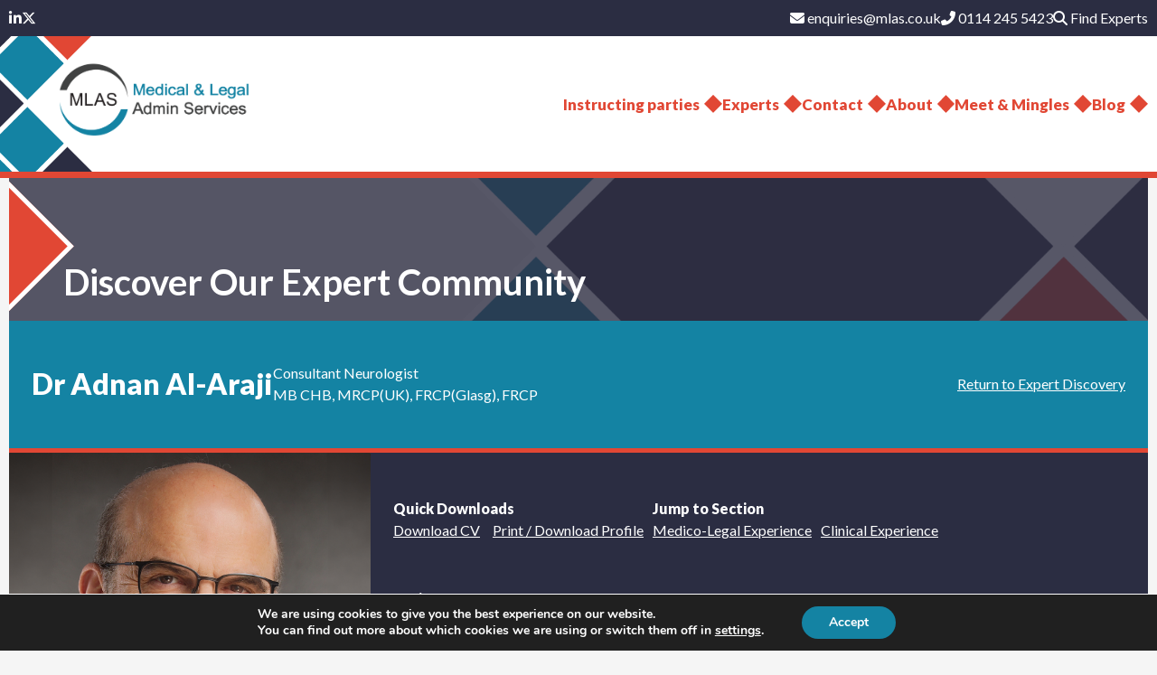

--- FILE ---
content_type: text/html; charset=UTF-8
request_url: https://mlas.co.uk/Expert/dr-adnan-al-araji/
body_size: 14056
content:
<!doctype html>
<html lang="en-GB">
<head>
	<meta charset="UTF-8">
	<meta content='width=device-width, initial-scale=1.0, maximum-scale=1.0, user-scalable=0' name='viewport' />
	<link rel="profile" href="https://gmpg.org/xfn/11">
		<script src="https://ajax.googleapis.com/ajax/libs/jquery/3.5.1/jquery.min.js"></script>
	<link rel="stylesheet" href="https://cdnjs.cloudflare.com/ajax/libs/font-awesome/5.11.2/css/all.css" integrity="sha256-46qynGAkLSFpVbEBog43gvNhfrOj+BmwXdxFgVK/Kvc=" crossorigin="anonymous" />
	<link href="https://fonts.googleapis.com/css?family=Lato:300,400,700,900&display=swap" rel="stylesheet">
	<link href="https://fonts.googleapis.com/css2?family=Oswald:wght@200;300;400;500&display=swap" rel="stylesheet">
    <link href="https://fonts.googleapis.com/css2?family=Bebas+Neue&display=swap" rel="stylesheet">
	<link rel="stylesheet" href="https://ajax.googleapis.com/ajax/libs/jqueryui/1.12.1/themes/smoothness/jquery-ui.css">
	<script src="https://ajax.googleapis.com/ajax/libs/jqueryui/1.12.1/jquery-ui.min.js"></script>
    <script type="text/javascript" src="//code.jquery.com/jquery-migrate-1.2.1.min.js"></script>
    <link href="https://unpkg.com/aos@2.3.1/dist/aos.css" rel="stylesheet">
	<script src="https://unpkg.com/aos@2.3.1/dist/aos.js"></script>
    <script src='https://api.mapbox.com/mapbox-gl-js/v2.14.1/mapbox-gl.js'></script>
    <link href='https://api.mapbox.com/mapbox-gl-js/v2.14.1/mapbox-gl.css' rel='stylesheet' />
	<link rel="stylesheet" type="text/css" href="https://cdn.jsdelivr.net/npm/slick-carousel@1.8.1/slick/slick.css"/>
    <script type="text/javascript" src="https://cdn.jsdelivr.net/npm/slick-carousel@1.8.1/slick/slick.min.js"></script>

    <script src="https://cdnjs.cloudflare.com/ajax/libs/waypoints/4.0.1/jquery.waypoints.min.js"></script>

    <script async src="https://www.googletagmanager.com/gtag/js?id=G-XMKWT0NNXH"></script>
    <script>
    window.dataLayer = window.dataLayer || [];
    function gtag(){dataLayer.push(arguments);}
    gtag('js', new Date());

    gtag('config', 'G-XMKWT0NNXH');
    </script>

	<title>Dr Adnan Al-Araji &#8211; MLAS</title>
<meta name='robots' content='max-image-preview:large' />
<link rel="alternate" type="application/rss+xml" title="MLAS &raquo; Feed" href="https://mlas.co.uk/feed/" />
<link rel="alternate" type="application/rss+xml" title="MLAS &raquo; Comments Feed" href="https://mlas.co.uk/comments/feed/" />
<script type="text/javascript">
/* <![CDATA[ */
window._wpemojiSettings = {"baseUrl":"https:\/\/s.w.org\/images\/core\/emoji\/15.0.3\/72x72\/","ext":".png","svgUrl":"https:\/\/s.w.org\/images\/core\/emoji\/15.0.3\/svg\/","svgExt":".svg","source":{"concatemoji":"https:\/\/mlas.co.uk\/wp-includes\/js\/wp-emoji-release.min.js?ver=6.6.4"}};
/*! This file is auto-generated */
!function(i,n){var o,s,e;function c(e){try{var t={supportTests:e,timestamp:(new Date).valueOf()};sessionStorage.setItem(o,JSON.stringify(t))}catch(e){}}function p(e,t,n){e.clearRect(0,0,e.canvas.width,e.canvas.height),e.fillText(t,0,0);var t=new Uint32Array(e.getImageData(0,0,e.canvas.width,e.canvas.height).data),r=(e.clearRect(0,0,e.canvas.width,e.canvas.height),e.fillText(n,0,0),new Uint32Array(e.getImageData(0,0,e.canvas.width,e.canvas.height).data));return t.every(function(e,t){return e===r[t]})}function u(e,t,n){switch(t){case"flag":return n(e,"\ud83c\udff3\ufe0f\u200d\u26a7\ufe0f","\ud83c\udff3\ufe0f\u200b\u26a7\ufe0f")?!1:!n(e,"\ud83c\uddfa\ud83c\uddf3","\ud83c\uddfa\u200b\ud83c\uddf3")&&!n(e,"\ud83c\udff4\udb40\udc67\udb40\udc62\udb40\udc65\udb40\udc6e\udb40\udc67\udb40\udc7f","\ud83c\udff4\u200b\udb40\udc67\u200b\udb40\udc62\u200b\udb40\udc65\u200b\udb40\udc6e\u200b\udb40\udc67\u200b\udb40\udc7f");case"emoji":return!n(e,"\ud83d\udc26\u200d\u2b1b","\ud83d\udc26\u200b\u2b1b")}return!1}function f(e,t,n){var r="undefined"!=typeof WorkerGlobalScope&&self instanceof WorkerGlobalScope?new OffscreenCanvas(300,150):i.createElement("canvas"),a=r.getContext("2d",{willReadFrequently:!0}),o=(a.textBaseline="top",a.font="600 32px Arial",{});return e.forEach(function(e){o[e]=t(a,e,n)}),o}function t(e){var t=i.createElement("script");t.src=e,t.defer=!0,i.head.appendChild(t)}"undefined"!=typeof Promise&&(o="wpEmojiSettingsSupports",s=["flag","emoji"],n.supports={everything:!0,everythingExceptFlag:!0},e=new Promise(function(e){i.addEventListener("DOMContentLoaded",e,{once:!0})}),new Promise(function(t){var n=function(){try{var e=JSON.parse(sessionStorage.getItem(o));if("object"==typeof e&&"number"==typeof e.timestamp&&(new Date).valueOf()<e.timestamp+604800&&"object"==typeof e.supportTests)return e.supportTests}catch(e){}return null}();if(!n){if("undefined"!=typeof Worker&&"undefined"!=typeof OffscreenCanvas&&"undefined"!=typeof URL&&URL.createObjectURL&&"undefined"!=typeof Blob)try{var e="postMessage("+f.toString()+"("+[JSON.stringify(s),u.toString(),p.toString()].join(",")+"));",r=new Blob([e],{type:"text/javascript"}),a=new Worker(URL.createObjectURL(r),{name:"wpTestEmojiSupports"});return void(a.onmessage=function(e){c(n=e.data),a.terminate(),t(n)})}catch(e){}c(n=f(s,u,p))}t(n)}).then(function(e){for(var t in e)n.supports[t]=e[t],n.supports.everything=n.supports.everything&&n.supports[t],"flag"!==t&&(n.supports.everythingExceptFlag=n.supports.everythingExceptFlag&&n.supports[t]);n.supports.everythingExceptFlag=n.supports.everythingExceptFlag&&!n.supports.flag,n.DOMReady=!1,n.readyCallback=function(){n.DOMReady=!0}}).then(function(){return e}).then(function(){var e;n.supports.everything||(n.readyCallback(),(e=n.source||{}).concatemoji?t(e.concatemoji):e.wpemoji&&e.twemoji&&(t(e.twemoji),t(e.wpemoji)))}))}((window,document),window._wpemojiSettings);
/* ]]> */
</script>
<style id='wp-emoji-styles-inline-css' type='text/css'>

	img.wp-smiley, img.emoji {
		display: inline !important;
		border: none !important;
		box-shadow: none !important;
		height: 1em !important;
		width: 1em !important;
		margin: 0 0.07em !important;
		vertical-align: -0.1em !important;
		background: none !important;
		padding: 0 !important;
	}
</style>
<link rel='stylesheet' id='wp-block-library-css' href='https://mlas.co.uk/wp-includes/css/dist/block-library/style.min.css?ver=6.6.4' type='text/css' media='all' />
<style id='classic-theme-styles-inline-css' type='text/css'>
/*! This file is auto-generated */
.wp-block-button__link{color:#fff;background-color:#32373c;border-radius:9999px;box-shadow:none;text-decoration:none;padding:calc(.667em + 2px) calc(1.333em + 2px);font-size:1.125em}.wp-block-file__button{background:#32373c;color:#fff;text-decoration:none}
</style>
<style id='global-styles-inline-css' type='text/css'>
:root{--wp--preset--aspect-ratio--square: 1;--wp--preset--aspect-ratio--4-3: 4/3;--wp--preset--aspect-ratio--3-4: 3/4;--wp--preset--aspect-ratio--3-2: 3/2;--wp--preset--aspect-ratio--2-3: 2/3;--wp--preset--aspect-ratio--16-9: 16/9;--wp--preset--aspect-ratio--9-16: 9/16;--wp--preset--color--black: #000000;--wp--preset--color--cyan-bluish-gray: #abb8c3;--wp--preset--color--white: #ffffff;--wp--preset--color--pale-pink: #f78da7;--wp--preset--color--vivid-red: #cf2e2e;--wp--preset--color--luminous-vivid-orange: #ff6900;--wp--preset--color--luminous-vivid-amber: #fcb900;--wp--preset--color--light-green-cyan: #7bdcb5;--wp--preset--color--vivid-green-cyan: #00d084;--wp--preset--color--pale-cyan-blue: #8ed1fc;--wp--preset--color--vivid-cyan-blue: #0693e3;--wp--preset--color--vivid-purple: #9b51e0;--wp--preset--gradient--vivid-cyan-blue-to-vivid-purple: linear-gradient(135deg,rgba(6,147,227,1) 0%,rgb(155,81,224) 100%);--wp--preset--gradient--light-green-cyan-to-vivid-green-cyan: linear-gradient(135deg,rgb(122,220,180) 0%,rgb(0,208,130) 100%);--wp--preset--gradient--luminous-vivid-amber-to-luminous-vivid-orange: linear-gradient(135deg,rgba(252,185,0,1) 0%,rgba(255,105,0,1) 100%);--wp--preset--gradient--luminous-vivid-orange-to-vivid-red: linear-gradient(135deg,rgba(255,105,0,1) 0%,rgb(207,46,46) 100%);--wp--preset--gradient--very-light-gray-to-cyan-bluish-gray: linear-gradient(135deg,rgb(238,238,238) 0%,rgb(169,184,195) 100%);--wp--preset--gradient--cool-to-warm-spectrum: linear-gradient(135deg,rgb(74,234,220) 0%,rgb(151,120,209) 20%,rgb(207,42,186) 40%,rgb(238,44,130) 60%,rgb(251,105,98) 80%,rgb(254,248,76) 100%);--wp--preset--gradient--blush-light-purple: linear-gradient(135deg,rgb(255,206,236) 0%,rgb(152,150,240) 100%);--wp--preset--gradient--blush-bordeaux: linear-gradient(135deg,rgb(254,205,165) 0%,rgb(254,45,45) 50%,rgb(107,0,62) 100%);--wp--preset--gradient--luminous-dusk: linear-gradient(135deg,rgb(255,203,112) 0%,rgb(199,81,192) 50%,rgb(65,88,208) 100%);--wp--preset--gradient--pale-ocean: linear-gradient(135deg,rgb(255,245,203) 0%,rgb(182,227,212) 50%,rgb(51,167,181) 100%);--wp--preset--gradient--electric-grass: linear-gradient(135deg,rgb(202,248,128) 0%,rgb(113,206,126) 100%);--wp--preset--gradient--midnight: linear-gradient(135deg,rgb(2,3,129) 0%,rgb(40,116,252) 100%);--wp--preset--font-size--small: 13px;--wp--preset--font-size--medium: 20px;--wp--preset--font-size--large: 36px;--wp--preset--font-size--x-large: 42px;--wp--preset--spacing--20: 0.44rem;--wp--preset--spacing--30: 0.67rem;--wp--preset--spacing--40: 1rem;--wp--preset--spacing--50: 1.5rem;--wp--preset--spacing--60: 2.25rem;--wp--preset--spacing--70: 3.38rem;--wp--preset--spacing--80: 5.06rem;--wp--preset--shadow--natural: 6px 6px 9px rgba(0, 0, 0, 0.2);--wp--preset--shadow--deep: 12px 12px 50px rgba(0, 0, 0, 0.4);--wp--preset--shadow--sharp: 6px 6px 0px rgba(0, 0, 0, 0.2);--wp--preset--shadow--outlined: 6px 6px 0px -3px rgba(255, 255, 255, 1), 6px 6px rgba(0, 0, 0, 1);--wp--preset--shadow--crisp: 6px 6px 0px rgba(0, 0, 0, 1);}:where(.is-layout-flex){gap: 0.5em;}:where(.is-layout-grid){gap: 0.5em;}body .is-layout-flex{display: flex;}.is-layout-flex{flex-wrap: wrap;align-items: center;}.is-layout-flex > :is(*, div){margin: 0;}body .is-layout-grid{display: grid;}.is-layout-grid > :is(*, div){margin: 0;}:where(.wp-block-columns.is-layout-flex){gap: 2em;}:where(.wp-block-columns.is-layout-grid){gap: 2em;}:where(.wp-block-post-template.is-layout-flex){gap: 1.25em;}:where(.wp-block-post-template.is-layout-grid){gap: 1.25em;}.has-black-color{color: var(--wp--preset--color--black) !important;}.has-cyan-bluish-gray-color{color: var(--wp--preset--color--cyan-bluish-gray) !important;}.has-white-color{color: var(--wp--preset--color--white) !important;}.has-pale-pink-color{color: var(--wp--preset--color--pale-pink) !important;}.has-vivid-red-color{color: var(--wp--preset--color--vivid-red) !important;}.has-luminous-vivid-orange-color{color: var(--wp--preset--color--luminous-vivid-orange) !important;}.has-luminous-vivid-amber-color{color: var(--wp--preset--color--luminous-vivid-amber) !important;}.has-light-green-cyan-color{color: var(--wp--preset--color--light-green-cyan) !important;}.has-vivid-green-cyan-color{color: var(--wp--preset--color--vivid-green-cyan) !important;}.has-pale-cyan-blue-color{color: var(--wp--preset--color--pale-cyan-blue) !important;}.has-vivid-cyan-blue-color{color: var(--wp--preset--color--vivid-cyan-blue) !important;}.has-vivid-purple-color{color: var(--wp--preset--color--vivid-purple) !important;}.has-black-background-color{background-color: var(--wp--preset--color--black) !important;}.has-cyan-bluish-gray-background-color{background-color: var(--wp--preset--color--cyan-bluish-gray) !important;}.has-white-background-color{background-color: var(--wp--preset--color--white) !important;}.has-pale-pink-background-color{background-color: var(--wp--preset--color--pale-pink) !important;}.has-vivid-red-background-color{background-color: var(--wp--preset--color--vivid-red) !important;}.has-luminous-vivid-orange-background-color{background-color: var(--wp--preset--color--luminous-vivid-orange) !important;}.has-luminous-vivid-amber-background-color{background-color: var(--wp--preset--color--luminous-vivid-amber) !important;}.has-light-green-cyan-background-color{background-color: var(--wp--preset--color--light-green-cyan) !important;}.has-vivid-green-cyan-background-color{background-color: var(--wp--preset--color--vivid-green-cyan) !important;}.has-pale-cyan-blue-background-color{background-color: var(--wp--preset--color--pale-cyan-blue) !important;}.has-vivid-cyan-blue-background-color{background-color: var(--wp--preset--color--vivid-cyan-blue) !important;}.has-vivid-purple-background-color{background-color: var(--wp--preset--color--vivid-purple) !important;}.has-black-border-color{border-color: var(--wp--preset--color--black) !important;}.has-cyan-bluish-gray-border-color{border-color: var(--wp--preset--color--cyan-bluish-gray) !important;}.has-white-border-color{border-color: var(--wp--preset--color--white) !important;}.has-pale-pink-border-color{border-color: var(--wp--preset--color--pale-pink) !important;}.has-vivid-red-border-color{border-color: var(--wp--preset--color--vivid-red) !important;}.has-luminous-vivid-orange-border-color{border-color: var(--wp--preset--color--luminous-vivid-orange) !important;}.has-luminous-vivid-amber-border-color{border-color: var(--wp--preset--color--luminous-vivid-amber) !important;}.has-light-green-cyan-border-color{border-color: var(--wp--preset--color--light-green-cyan) !important;}.has-vivid-green-cyan-border-color{border-color: var(--wp--preset--color--vivid-green-cyan) !important;}.has-pale-cyan-blue-border-color{border-color: var(--wp--preset--color--pale-cyan-blue) !important;}.has-vivid-cyan-blue-border-color{border-color: var(--wp--preset--color--vivid-cyan-blue) !important;}.has-vivid-purple-border-color{border-color: var(--wp--preset--color--vivid-purple) !important;}.has-vivid-cyan-blue-to-vivid-purple-gradient-background{background: var(--wp--preset--gradient--vivid-cyan-blue-to-vivid-purple) !important;}.has-light-green-cyan-to-vivid-green-cyan-gradient-background{background: var(--wp--preset--gradient--light-green-cyan-to-vivid-green-cyan) !important;}.has-luminous-vivid-amber-to-luminous-vivid-orange-gradient-background{background: var(--wp--preset--gradient--luminous-vivid-amber-to-luminous-vivid-orange) !important;}.has-luminous-vivid-orange-to-vivid-red-gradient-background{background: var(--wp--preset--gradient--luminous-vivid-orange-to-vivid-red) !important;}.has-very-light-gray-to-cyan-bluish-gray-gradient-background{background: var(--wp--preset--gradient--very-light-gray-to-cyan-bluish-gray) !important;}.has-cool-to-warm-spectrum-gradient-background{background: var(--wp--preset--gradient--cool-to-warm-spectrum) !important;}.has-blush-light-purple-gradient-background{background: var(--wp--preset--gradient--blush-light-purple) !important;}.has-blush-bordeaux-gradient-background{background: var(--wp--preset--gradient--blush-bordeaux) !important;}.has-luminous-dusk-gradient-background{background: var(--wp--preset--gradient--luminous-dusk) !important;}.has-pale-ocean-gradient-background{background: var(--wp--preset--gradient--pale-ocean) !important;}.has-electric-grass-gradient-background{background: var(--wp--preset--gradient--electric-grass) !important;}.has-midnight-gradient-background{background: var(--wp--preset--gradient--midnight) !important;}.has-small-font-size{font-size: var(--wp--preset--font-size--small) !important;}.has-medium-font-size{font-size: var(--wp--preset--font-size--medium) !important;}.has-large-font-size{font-size: var(--wp--preset--font-size--large) !important;}.has-x-large-font-size{font-size: var(--wp--preset--font-size--x-large) !important;}
:where(.wp-block-post-template.is-layout-flex){gap: 1.25em;}:where(.wp-block-post-template.is-layout-grid){gap: 1.25em;}
:where(.wp-block-columns.is-layout-flex){gap: 2em;}:where(.wp-block-columns.is-layout-grid){gap: 2em;}
:root :where(.wp-block-pullquote){font-size: 1.5em;line-height: 1.6;}
</style>
<link rel='stylesheet' id='contact-form-7-css' href='https://mlas.co.uk/wp-content/plugins/contact-form-7/includes/css/styles.css?ver=5.9.8' type='text/css' media='all' />
<link rel='stylesheet' id='mantra-style-css' href='https://mlas.co.uk/wp-content/themes/mlas/style.css?ver=1.6.2' type='text/css' media='all' />
<link rel='stylesheet' id='main-css' href='https://mlas.co.uk/wp-content/themes/mlas/css/main.css?ver=1.6.2' type='text/css' media='all' />
<link rel='stylesheet' id='style-css' href='https://mlas.co.uk/wp-content/themes/mlas/css/style.css?ver=1.6.2' type='text/css' media='all' />
<link rel='stylesheet' id='mobile-css' href='https://mlas.co.uk/wp-content/themes/mlas/css/mobile.css?ver=1.6.2' type='text/css' media='all' />
<link rel='stylesheet' id='fonts-css' href='https://mlas.co.uk/wp-content/themes/mlas/fonts/fonts.css?ver=1.6.2' type='text/css' media='all' />
<link rel='stylesheet' id='moove_gdpr_frontend-css' href='https://mlas.co.uk/wp-content/plugins/gdpr-cookie-compliance/dist/styles/gdpr-main.css?ver=4.15.3' type='text/css' media='all' />
<style id='moove_gdpr_frontend-inline-css' type='text/css'>
#moove_gdpr_cookie_modal,#moove_gdpr_cookie_info_bar,.gdpr_cookie_settings_shortcode_content{font-family:Nunito,sans-serif}#moove_gdpr_save_popup_settings_button{background-color:#373737;color:#fff}#moove_gdpr_save_popup_settings_button:hover{background-color:#000}#moove_gdpr_cookie_info_bar .moove-gdpr-info-bar-container .moove-gdpr-info-bar-content a.mgbutton,#moove_gdpr_cookie_info_bar .moove-gdpr-info-bar-container .moove-gdpr-info-bar-content button.mgbutton{background-color:#1483a3}#moove_gdpr_cookie_modal .moove-gdpr-modal-content .moove-gdpr-modal-footer-content .moove-gdpr-button-holder a.mgbutton,#moove_gdpr_cookie_modal .moove-gdpr-modal-content .moove-gdpr-modal-footer-content .moove-gdpr-button-holder button.mgbutton,.gdpr_cookie_settings_shortcode_content .gdpr-shr-button.button-green{background-color:#1483a3;border-color:#1483a3}#moove_gdpr_cookie_modal .moove-gdpr-modal-content .moove-gdpr-modal-footer-content .moove-gdpr-button-holder a.mgbutton:hover,#moove_gdpr_cookie_modal .moove-gdpr-modal-content .moove-gdpr-modal-footer-content .moove-gdpr-button-holder button.mgbutton:hover,.gdpr_cookie_settings_shortcode_content .gdpr-shr-button.button-green:hover{background-color:#fff;color:#1483a3}#moove_gdpr_cookie_modal .moove-gdpr-modal-content .moove-gdpr-modal-close i,#moove_gdpr_cookie_modal .moove-gdpr-modal-content .moove-gdpr-modal-close span.gdpr-icon{background-color:#1483a3;border:1px solid #1483a3}#moove_gdpr_cookie_info_bar span.change-settings-button.focus-g,#moove_gdpr_cookie_info_bar span.change-settings-button:focus,#moove_gdpr_cookie_info_bar button.change-settings-button.focus-g,#moove_gdpr_cookie_info_bar button.change-settings-button:focus{-webkit-box-shadow:0 0 1px 3px #1483a3;-moz-box-shadow:0 0 1px 3px #1483a3;box-shadow:0 0 1px 3px #1483a3}#moove_gdpr_cookie_modal .moove-gdpr-modal-content .moove-gdpr-modal-close i:hover,#moove_gdpr_cookie_modal .moove-gdpr-modal-content .moove-gdpr-modal-close span.gdpr-icon:hover,#moove_gdpr_cookie_info_bar span[data-href]>u.change-settings-button{color:#1483a3}#moove_gdpr_cookie_modal .moove-gdpr-modal-content .moove-gdpr-modal-left-content #moove-gdpr-menu li.menu-item-selected a span.gdpr-icon,#moove_gdpr_cookie_modal .moove-gdpr-modal-content .moove-gdpr-modal-left-content #moove-gdpr-menu li.menu-item-selected button span.gdpr-icon{color:inherit}#moove_gdpr_cookie_modal .moove-gdpr-modal-content .moove-gdpr-modal-left-content #moove-gdpr-menu li a span.gdpr-icon,#moove_gdpr_cookie_modal .moove-gdpr-modal-content .moove-gdpr-modal-left-content #moove-gdpr-menu li button span.gdpr-icon{color:inherit}#moove_gdpr_cookie_modal .gdpr-acc-link{line-height:0;font-size:0;color:transparent;position:absolute}#moove_gdpr_cookie_modal .moove-gdpr-modal-content .moove-gdpr-modal-close:hover i,#moove_gdpr_cookie_modal .moove-gdpr-modal-content .moove-gdpr-modal-left-content #moove-gdpr-menu li a,#moove_gdpr_cookie_modal .moove-gdpr-modal-content .moove-gdpr-modal-left-content #moove-gdpr-menu li button,#moove_gdpr_cookie_modal .moove-gdpr-modal-content .moove-gdpr-modal-left-content #moove-gdpr-menu li button i,#moove_gdpr_cookie_modal .moove-gdpr-modal-content .moove-gdpr-modal-left-content #moove-gdpr-menu li a i,#moove_gdpr_cookie_modal .moove-gdpr-modal-content .moove-gdpr-tab-main .moove-gdpr-tab-main-content a:hover,#moove_gdpr_cookie_info_bar.moove-gdpr-dark-scheme .moove-gdpr-info-bar-container .moove-gdpr-info-bar-content a.mgbutton:hover,#moove_gdpr_cookie_info_bar.moove-gdpr-dark-scheme .moove-gdpr-info-bar-container .moove-gdpr-info-bar-content button.mgbutton:hover,#moove_gdpr_cookie_info_bar.moove-gdpr-dark-scheme .moove-gdpr-info-bar-container .moove-gdpr-info-bar-content a:hover,#moove_gdpr_cookie_info_bar.moove-gdpr-dark-scheme .moove-gdpr-info-bar-container .moove-gdpr-info-bar-content button:hover,#moove_gdpr_cookie_info_bar.moove-gdpr-dark-scheme .moove-gdpr-info-bar-container .moove-gdpr-info-bar-content span.change-settings-button:hover,#moove_gdpr_cookie_info_bar.moove-gdpr-dark-scheme .moove-gdpr-info-bar-container .moove-gdpr-info-bar-content button.change-settings-button:hover,#moove_gdpr_cookie_info_bar.moove-gdpr-dark-scheme .moove-gdpr-info-bar-container .moove-gdpr-info-bar-content u.change-settings-button:hover,#moove_gdpr_cookie_info_bar span[data-href]>u.change-settings-button,#moove_gdpr_cookie_info_bar.moove-gdpr-dark-scheme .moove-gdpr-info-bar-container .moove-gdpr-info-bar-content a.mgbutton.focus-g,#moove_gdpr_cookie_info_bar.moove-gdpr-dark-scheme .moove-gdpr-info-bar-container .moove-gdpr-info-bar-content button.mgbutton.focus-g,#moove_gdpr_cookie_info_bar.moove-gdpr-dark-scheme .moove-gdpr-info-bar-container .moove-gdpr-info-bar-content a.focus-g,#moove_gdpr_cookie_info_bar.moove-gdpr-dark-scheme .moove-gdpr-info-bar-container .moove-gdpr-info-bar-content button.focus-g,#moove_gdpr_cookie_info_bar.moove-gdpr-dark-scheme .moove-gdpr-info-bar-container .moove-gdpr-info-bar-content a.mgbutton:focus,#moove_gdpr_cookie_info_bar.moove-gdpr-dark-scheme .moove-gdpr-info-bar-container .moove-gdpr-info-bar-content button.mgbutton:focus,#moove_gdpr_cookie_info_bar.moove-gdpr-dark-scheme .moove-gdpr-info-bar-container .moove-gdpr-info-bar-content a:focus,#moove_gdpr_cookie_info_bar.moove-gdpr-dark-scheme .moove-gdpr-info-bar-container .moove-gdpr-info-bar-content button:focus,#moove_gdpr_cookie_info_bar.moove-gdpr-dark-scheme .moove-gdpr-info-bar-container .moove-gdpr-info-bar-content span.change-settings-button.focus-g,span.change-settings-button:focus,button.change-settings-button.focus-g,button.change-settings-button:focus,#moove_gdpr_cookie_info_bar.moove-gdpr-dark-scheme .moove-gdpr-info-bar-container .moove-gdpr-info-bar-content u.change-settings-button.focus-g,#moove_gdpr_cookie_info_bar.moove-gdpr-dark-scheme .moove-gdpr-info-bar-container .moove-gdpr-info-bar-content u.change-settings-button:focus{color:#1483a3}#moove_gdpr_cookie_modal.gdpr_lightbox-hide{display:none}
</style>
<script type="text/javascript" src="https://mlas.co.uk/wp-includes/js/jquery/jquery.min.js?ver=3.7.1" id="jquery-core-js"></script>
<script type="text/javascript" src="https://mlas.co.uk/wp-includes/js/jquery/jquery-migrate.min.js?ver=3.4.1" id="jquery-migrate-js"></script>
<link rel="https://api.w.org/" href="https://mlas.co.uk/wp-json/" /><link rel="alternate" title="JSON" type="application/json" href="https://mlas.co.uk/wp-json/wp/v2/expert/2189" /><link rel="EditURI" type="application/rsd+xml" title="RSD" href="https://mlas.co.uk/xmlrpc.php?rsd" />
<meta name="generator" content="WordPress 6.6.4" />
<link rel="canonical" href="https://mlas.co.uk/Expert/dr-adnan-al-araji/" />
<link rel='shortlink' href='https://mlas.co.uk/?p=2189' />
<link rel="alternate" title="oEmbed (JSON)" type="application/json+oembed" href="https://mlas.co.uk/wp-json/oembed/1.0/embed?url=https%3A%2F%2Fmlas.co.uk%2FExpert%2Fdr-adnan-al-araji%2F" />
<link rel="alternate" title="oEmbed (XML)" type="text/xml+oembed" href="https://mlas.co.uk/wp-json/oembed/1.0/embed?url=https%3A%2F%2Fmlas.co.uk%2FExpert%2Fdr-adnan-al-araji%2F&#038;format=xml" />
<!-- HubSpot WordPress Plugin v11.1.40: embed JS disabled as a portalId has not yet been configured -->
    <style type='text/css'>
        #wpadminbar {
            top: auto !important;
            bottom: 0;
        }
        html {
            margin-top: 0 !important;
        }
        html body.admin-bar {
            margin-top: -28px;
            padding-bottom: 28px;
        }
    </style>
    <style type="text/css">.recentcomments a{display:inline !important;padding:0 !important;margin:0 !important;}</style><link rel="icon" href="https://mlas.co.uk/wp-content/uploads/2020/11/cropped-mlas-icon-32x32.png" sizes="32x32" />
<link rel="icon" href="https://mlas.co.uk/wp-content/uploads/2020/11/cropped-mlas-icon-192x192.png" sizes="192x192" />
<link rel="apple-touch-icon" href="https://mlas.co.uk/wp-content/uploads/2020/11/cropped-mlas-icon-180x180.png" />
<meta name="msapplication-TileImage" content="https://mlas.co.uk/wp-content/uploads/2020/11/cropped-mlas-icon-270x270.png" />
</head>
<body class="expert-template-default single single-expert postid-2189">
            <div class="_mobileNavigation">
                <a href="https://mlas.co.uk"><img src="https://mlas.co.uk/wp-content/uploads/2020/09/MLAS_LOGO-1-e1600421909563.png" alt="MLAS Logo"></a>
                <div class="_mobileNavigation_burger">
                    <i class="openMobileNav fas fa-bars"></i>
                </div>
            </div>

            <div class="_mobileNavigatonPopout" style="display:none;">
                <div class="_mobileNavigationInner">
                    <div class="_mobileNavigationClose">
                        <i class="closeMobileNav fas fa-times"></i>
                    </div>
                    <span class="_mobileWelcome">Welcome to MLAS</span>

                    <ul class="_mobilenavigationMenu">
                        <span class="_mobileNavTitle">Instructing parties</span><li class="nav_li_mobile_Child"><a href="/instructing-parties">Working With MLAS</a></li><li class="nav_li_mobile_Child"><a href="/expert-witness-community/">Find an Expert</a></li><li class="nav_li_mobile_Child"><a href="/instructing-parties/faqs/">FAQs</a></li><div class="diviver_m"></div><span class="_mobileNavTitle">Experts</span><li class="nav_li_mobile_Child"><a href="/expert-witness">Working with MLAS</a></li><li class="nav_li_mobile_Child"><a href="/expert-witness/services-for-experts">Services for Experts</a></li><li class="nav_li_mobile_Child"><a href="/expert-witness/become-an-expert-witness/">Become an Expert</a></li><li class="nav_li_mobile_Child"><a href="/expert-witness/expert-faqs">Expert FAQs</a></li><div class="diviver_m"></div><li class="nav_li"><a href="/contact">Contact</a></li><span class="_mobileNavTitle">About</span><li class="nav_li_mobile_Child"><a href="/core-team/">Core Team</a></li><li class="nav_li_mobile_Child"><a href="/join-the-team/">Careers</a></li><li class="nav_li_mobile_Child"><a href="/collaborators/">Collaborators</a></li><div class="diviver_m"></div><li class="nav_li"><a href="/events/">Meet & Mingles</a></li><li class="nav_li"><a href="/blog">Blog</a></li>                    </ul>

                    <div class="_mobileMetaMenu">
                        <div class="_mobileMetaSocial">
                            <a class="nav_li" href="https://www.linkedin.com/company/mlas" target="_blank"><i class="fa-classic fa-brands fa-linkedin-in" aria-hidden="true"></i></a><a class="nav_li" href="https://twitter.com/MedLegalAdmin" target="_blank"><i class="fa-classic fa-brands fa-x-twitter" aria-hidden="true"></i></a>                        </div>
                        <div class="_mobileMeta">
                        <a href="href="""><i class="fas fa-envelope"></i> enquiries@mlas.co.uk</a><a href="href="""><i class="fas fa-phone-alt"></i> 0114 245 5423</a><a class="nav_li" href="/expert-witness-community/"><i class="fas fa-search"></i> Find Experts</a>                        </div>
                    </div>
                </div>
            </div>
        <div class="navigationBar">            <div class="_topbar wrapper">
                <div class="cqc _topbarWrapper">
                    <div class="_socials">
                        <a class="nav_li" href="https://www.linkedin.com/company/mlas" target="_blank"><i class="fa-classic fa-brands fa-linkedin-in" aria-hidden="true"></i></a><a class="nav_li" href="https://twitter.com/MedLegalAdmin" target="_blank"><i class="fa-classic fa-brands fa-x-twitter" aria-hidden="true"></i></a>                    </div>
                    <div class="_topbarLinks">
                        <a href="mailto:enquiries@mlas.co.uk" ><i class="fas fa-envelope"></i> enquiries@mlas.co.uk</a><a href="tel:0114 245 5423" ><i class="fas fa-phone-alt"></i> 0114 245 5423</a><a class="nav_li" href="/expert-witness-community/"><i class="fas fa-search"></i> Find Experts</a>                    </div>
                            
                </div>
            </div>
                    <div class="wrapper _navigation">
                <div class="cqc _navigationFlex">
                    <div class="_brandAsset" style="background-image:url('https://mlas.co.uk/wp-content/uploads/2023/09/Mask-Group-27-1.png')"></div>
                    <div class="_brandWrapper">
                        <a href="https://mlas.co.uk"><img src="https://mlas.co.uk/wp-content/uploads/2020/09/MLAS_LOGO-1-e1600421909563.png" alt="MLAS logo"></a>
                    </div>

                    <ul class="_navigationMenu">
                        <li data-child="_navigation_Instructingparties" class="nav_li _navigation_item _navigation_Instructingparties _hasChild"><a   >Instructing parties<svg xmlns="http://www.w3.org/2000/svg" width="19.799" height="19.799" viewBox="0 0 19.799 19.799"><rect id="Rectangle_221" data-name="Rectangle 221" width="14" height="14" transform="translate(0 9.899) rotate(-45)" fill="#e14734"/></svg></a><li data-child="_navigation_Experts" class="nav_li _navigation_item _navigation_Experts _hasChild"><a   >Experts<svg xmlns="http://www.w3.org/2000/svg" width="19.799" height="19.799" viewBox="0 0 19.799 19.799"><rect id="Rectangle_221" data-name="Rectangle 221" width="14" height="14" transform="translate(0 9.899) rotate(-45)" fill="#e14734"/></svg></a><li  class="nav_li _navigation_item _noChild "><a   href="/contact">Contact<svg xmlns="http://www.w3.org/2000/svg" width="19.799" height="19.799" viewBox="0 0 19.799 19.799"><rect id="Rectangle_221" data-name="Rectangle 221" width="14" height="14" transform="translate(0 9.899) rotate(-45)" fill="#e14734"/></svg></a><li data-child="_navigation_About" class="nav_li _navigation_item _navigation_About _hasChild"><a   href="/about-mlas/">About<svg xmlns="http://www.w3.org/2000/svg" width="19.799" height="19.799" viewBox="0 0 19.799 19.799"><rect id="Rectangle_221" data-name="Rectangle 221" width="14" height="14" transform="translate(0 9.899) rotate(-45)" fill="#e14734"/></svg></a><li  class="nav_li _navigation_item _noChild "><a   href="/events/">Meet & Mingles<svg xmlns="http://www.w3.org/2000/svg" width="19.799" height="19.799" viewBox="0 0 19.799 19.799"><rect id="Rectangle_221" data-name="Rectangle 221" width="14" height="14" transform="translate(0 9.899) rotate(-45)" fill="#e14734"/></svg></a><li  class="nav_li _navigation_item _noChild "><a   href="/blog">Blog<svg xmlns="http://www.w3.org/2000/svg" width="19.799" height="19.799" viewBox="0 0 19.799 19.799"><rect id="Rectangle_221" data-name="Rectangle 221" width="14" height="14" transform="translate(0 9.899) rotate(-45)" fill="#e14734"/></svg></a>                    </ul>
                </div>
            </div>
        </div>            <div class="_submenu wrapper">
                <div class="submenuFlex cqc">
                                                    <div style="display:none;" class="_submenu_item _navigation_Instructingparties">

                                    <div class="_submenuCard">
                                        <span class="_submenuCard_title">Instructing Parties</span>
                                        <span class="_submenuCard_desc">If you are looking to hire an expert for your case, we can help</span>
                                    </div>

                                    <ul class="_submenuLinks">
                                        <li class="nav_li"><a href="/instructing-parties">Working With MLAS</a></li><li class="nav_li"><a href="/expert-witness-community/">Find an Expert</a></li><li class="nav_li"><a href="/instructing-parties/faqs/">FAQs</a></li>                                    </ul>

                                    <div class="_submenuGraphic" style="background-image:url('https://mlas.co.uk/wp-content/uploads/2023/09/Mask-Group-27-1.png');"></div>
                                
                                </div>

                                                            <div style="display:none;" class="_submenu_item _navigation_Experts">

                                    <div class="_submenuCard">
                                        <span class="_submenuCard_title">Experts</span>
                                        <span class="_submenuCard_desc">If you are looking to become an expert with MLAS, you can start your journey here.</span>
                                    </div>

                                    <ul class="_submenuLinks">
                                        <li class="nav_li"><a href="/expert-witness">Working with MLAS</a></li><li class="nav_li"><a href="/expert-witness/services-for-experts">Services for Experts</a></li><li class="nav_li"><a href="/expert-witness/become-an-expert-witness/">Become an Expert</a></li><li class="nav_li"><a href="/expert-witness/expert-faqs">Expert FAQs</a></li>                                    </ul>

                                    <div class="_submenuGraphic" style="background-image:url('https://mlas.co.uk/wp-content/uploads/2023/09/Mask-Group-27-1.png');"></div>
                                
                                </div>

                                                            <div style="display:none;" class="_submenu_item _navigation_About">

                                    <div class="_submenuCard">
                                        <span class="_submenuCard_title">About Us</span>
                                        <span class="_submenuCard_desc">Learn about our team and what we do</span>
                                    </div>

                                    <ul class="_submenuLinks">
                                        <li class="nav_li"><a href="/core-team/">Core Team</a></li><li class="nav_li"><a href="/join-the-team/">Careers</a></li><li class="nav_li"><a href="/collaborators/">Collaborators</a></li>                                    </ul>

                                    <div class="_submenuGraphic" style="background-image:url('https://mlas.co.uk/wp-content/uploads/2023/09/Mask-Group-27-1.png');"></div>
                                
                                </div>

                                            </div>
            </div>
                    <div class="wrapper _simpleHeader">
                <div class="cqc">
                    <div class="_simpleHeaderWrap" style="background-image:url('https://mlas.co.uk/wp-content/uploads/2023/09/Mask-Group-12.png')">
                        <div class="_simpleHeaderDiamond"></div>
                        <div class="_simpleHeaderOverlay">
                            <h1>Discover Our Expert Community</h1>
                        </div>
                    </div>
                </div>
            </div>
        
                    <section class="wrapper">
                <div class="cqc">
                    <div class="_expertTitle">
                        <div class="_expertName"><h1>Dr Adnan Al-Araji</h1></div>
                        <div class="_expertJobTitle">
                            <span class="i">Consultant Neurologist</span>
                            <span class="ii">MB CHB, MRCP(UK), FRCP(Glasg), FRCP</span>
                        </div>
                        <div class="_expertBack">
                            <a href="https://mlas.co.uk/expert-witness-community"><span>Return to Expert Discovery</span></a>
                        </div>
                    </div>
                </div>
            </section>
                    <div class="wrapper">
                <div class="cqc flex_wrap">
                    <div class="_expertHeader">
                        <div class="_expertHeaderImage" style="background-image:url('https://mlas.co.uk/wp-content/uploads/2023/10/Dr-Adnan-Al-Araji.jpeg');"></div>
                        <div class="_expertHeaderActions">
                            <div class="_expertActions">
                                        <div class="_expertSingleAction">
            <span class="_expertActionTitle">Quick Downloads</span>
            <span class="_expertActionLink"><a href="https://mlas.co.uk/wp-content/uploads/2022/02/Dr-Adnan-Al-Araji-MLAS-CV-2025.pdf">Download CV</a></span>
            <span class="_expertActionLink _expertDownloadProfile"><a onclick="window.print();">Print / Download Profile</a></span>
        </div>

                    <div class="_expertSingleAction">
                <span  class="_expertActionTitle">Jump to Section</span>
                <span  class="_expertActionLink"><a href="#_expertExperience">Medico-Legal Experience</a></span><span  class="_expertActionLink"><a href="#_expertClinical">Clinical Experience</a></span>            </div>
        

        <div class="_expertSingleAction">
            <span class="_expertActionTitle">Actions</span>
            <span class="_expertActionLink"><a href="#_expertInstruct">Instruct Dr Adnan Al-Araji</a></span>
            <span class="_expertActionLink"><a href="#_expertRedacted">Request a Redacted Report</a></span>
            <span class="_expertActionLink"><a href="#_expertVenues">View Venues</a></span>
        </div>
                                    </div>
                            <div class="_expertPoints">
                                <span class="_expertPointSingle">Claimants and Defendants</span><span class="_expertPointSingle">Remote Appointments</span><span class="_expertPointSingle">Face to Face Appointments</span><span class="_expertPointSingle">Court Attendance</span><span class="_expertPointSingle">16+ Patients</span>                            </div>
                        </div>
                    </div>
                </div>
            </div>
                    <div class="wrapper margin_wrap">
                <div class="cqc flex_wrap">
                    <div class="_expertContentModule _expertMedicoLegalExperience" id="_expertExperience">
                        <h2>Medico-Legal Experience</h2>
                        <span><p>Dr Al-Araji is a Consultant Neurologist who has been an Expert Witness since 2013. He has completed over 1,500 reports in both clinical negligence and personal injury.</p>
<p>His ratio of report writing is balanced and completes a measured amount of both clinical negligence and personal injury related cases on a yearly basis (approx.100-150 pcy). He has experience in Court and has witness summons pending.</p>
<p>He is an international expert on neurological complications of Behcet disease (neuro-Bencet&#8217;s disease).</p>
<p>Dr Al-Araji is Bond Solon trained and is happy to opine cases on condition and prognosis, causation and breach of duty.</p>
<p>Dr Al-Araji has extensive experience <span data-contrast="none">in cases </span><span data-contrast="none">associated with:</span></p>
<ul>
<li style="font-weight: 400;">Whiplash associated symptoms:<br />
&#8211; Headache<br />
&#8211; Musculoskeletal related pain (head/neck/back)<br />
&#8211; Dizziness</li>
<li style="font-weight: 400;">Cycling injury (absence of helmet)</li>
<li style="font-weight: 400;">Traumatic brain injury (TBI/mTBI):<br />
&#8211; Post traumatic headaches<br />
&#8211; Post traumatic amnesia<br />
&#8211; Post concussive syndrome/symptoms<br />
&#8211; Faints/seizures<br />
<span class="a_GcMg font-feature-liga-off font-feature-clig-off font-feature-calt-off text-decoration-none text-strikethrough-none">&#8211; Numbness<br />
</span><span class="a_GcMg font-feature-liga-off font-feature-clig-off font-feature-calt-off text-decoration-none text-strikethrough-none">&#8211; Tingling<br />
</span><span class="a_GcMg font-feature-liga-off font-feature-clig-off font-feature-calt-off text-decoration-none text-strikethrough-none">&#8211; Tremor<br />
</span><span class="a_GcMg font-feature-liga-off font-feature-clig-off font-feature-calt-off text-decoration-none text-strikethrough-none">&#8211; Weakness<br />
</span><span class="a_GcMg font-feature-liga-off font-feature-clig-off font-feature-calt-off text-decoration-none text-strikethrough-none">&#8211; Balance difficulty<br />
</span><span class="a_GcMg font-feature-liga-off font-feature-clig-off font-feature-calt-off text-decoration-none text-strikethrough-none">&#8211; Visual symptoms<br />
</span><span class="a_GcMg font-feature-liga-off font-feature-clig-off font-feature-calt-off text-decoration-none text-strikethrough-none">&#8211; Fatigue<br />
</span><span class="a_GcMg font-feature-liga-off font-feature-clig-off font-feature-calt-off text-decoration-none text-strikethrough-none">&#8211; Memory problems</span></li>
<li style="font-weight: 400;">Head injury/blunt force trauma:<br />
&#8211; Loss of consciousness<br />
&#8211; Intracranial bleed<br />
&#8211; Brain contusion<br />
&#8211; Skull fracture(s)</li>
<li style="font-weight: 400;">Functional neurological disorder (FND)</li>
<li style="font-weight: 400;">Dementia &amp; cognitive disorders</li>
<li style="font-weight: 400;">Epileptic seizures</li>
<li style="font-weight: 400;">Peripheral nerve injury</li>
<li style="font-weight: 400;">Spinal cord injury:<br />
&#8211; Motor and sensory symptoms (back/buttocks/lower limb(s))</li>
<li style="font-weight: 400;">Brain infection/tumour:<br />
&#8211; Encephalitis</li>
</ul>
<p>Dr Al-Araji &#8216;s availability is 2-4 weeks and has a report turnaround time of 10-12 weeks.</p>
</span>
                    </div>
                </div>
            </div>
                    <div class="wrapper margin_wrap _expertClinicalExperience" id="_expertClinical">
                <div class="cqc flex_wrap">
                    <div class="_expertContentModule">
                        <h2>Clinical Experience</h2>
                        <span><p class="cvGsUA direction-ltr align-start para-style-body"><span class="a_GcMg font-feature-liga-off font-feature-clig-off font-feature-calt-off text-decoration-none text-strikethrough-none">Dr Al-Araji graduated in 1977 from the University of Baghdad and completed his postgraduate training in General Medicine and Neurology in Iraq and the UK. His postgraduate neurology training included general neurology, neuro-imaging, clinical neurophysiology, neuro-surgery, rehabilitation medicine, intensive care, neuro-ophthalmology, neuro-psychiatry and research methodology.</span></p>
<p class="cvGsUA direction-ltr align-start para-style-body"><span class="a_GcMg font-feature-liga-off font-feature-clig-off font-feature-calt-off text-decoration-none text-strikethrough-none">His current post as a Consultant Neurologist at St John &amp; St Elizabeth Hospital in London, he undertakes regular neurology clinics. In his past immediate post as a Consultant Neurologist at the Regional Neuroscience Centre in Stoke on Trent, Dr Al-Araji’s duties included general neurology and specialised out-patients’ clinics, on-call duties for acute neurology take and a minimum of two ward rounds per week for in-patients.</span></p>
<p class="cvGsUA direction-ltr align-start para-style-body"><span class="a_GcMg font-feature-liga-off font-feature-clig-off font-feature-calt-off text-decoration-none text-strikethrough-none">Dr Al-Araji has special interest in inflammatory and demyelinating neurological conditions. His other duties also included teaching and supervising undergraduates of Keele Medical School during their neurology placement and postgraduate general medicine and neurology trainees.</span></p>
</span>
                    </div>
                </div>
            </div>
                    <div class="wrapper margin_wrap">
                <div class="cqc flex_wrap">
                    <div class="_expertContentModule _expertFAQ" id="_expertFAQ">
                        <h2>Frequently Asked Questions</h2>
                        <div class="_expertFAQs">
                            <div class="_expertFAQSingle"><h3> Does Dr Al-Araji have experience of hypoxic brain injury?</h3><p>No, unfortunately he cannot assist with this.</p></div><div class="_expertFAQSingle"><h3> Does Dr Al-Araji specialise in Neuro-Otology?</h3><p>No, this is not a sub-speciality.</p></div><div class="_expertFAQSingle"><h3> Does Dr Al-Araji run any MS clinics at the moment?</h3><p>Yes, Dr Al-Araji is seeing a significant number of MS patients in his clinic.</p></div><div class="_expertFAQSingle"><h3>Does Dr Al-Araji have experience in working with stroke cases?</h3><p>Yes</p></div>                        </div>
                    </div>
                </div>
            </div>
                    <div class="wrapper margin_wrap _expertsEndActions">
                <div class="cqc flex_wrap">
                    <div id="_expertRedacted" class="_expertRedactedReport">
                        <div class="_expertEndActionInner">
                            <h3>Request a Redacted Report</h3>
                            <p>To gain access to a redacted report from this expert, please  leave your details below and a member of the team will issue this to you.</p>
                            <script charset="utf-8" type="text/javascript" src="//js-eu1.hsforms.net/forms/embed/v2.js"></script>
                            <script>
                            hbspt.forms.create({
                                region: "eu1",
                                portalId: "27120172",
                                formId: "2e86695c-7a60-48e5-a74b-f65e5b504799"
                            });
                            </script>
                        </div>
                    </div>
                    <div id="_expertInstruct" class="_expertInstruct">
                        <div class="_expertEndActionInner">
                            <h3>Instruct This Expert</h3>
                            <p>To instruct this expert, please leave your details below and a member of the team will be in touch to discuss your requirements.</p>
                            <script charset="utf-8" type="text/javascript" src="//js-eu1.hsforms.net/forms/embed/v2.js"></script>
                            <script>
                                hbspt.forms.create({
                                    region: "eu1",
                                    portalId: "27120172",
                                    formId: "41759125-71f9-4f86-b6f3-b98cf04c5262"
                                });
                            </script>
                        </div>
                    </div>
                </div>
            </div>
                    <section class="wrapper margin_wrap venueWrap" id="_expertVenues">
                <div class="cqc flex_wrap">
                    <div class="_expertVenues">
                        <h2>Venues</h2>
                        <div class="_expertVenuesWrapper">
                             
                                        <div class="_expertVenue">
                                            <h3>Consulting Rooms</h3>
                                            <span>38Ltd, 38 Harborne Road, Birmingham, B15 3EB</span>
                                        </div>
                                     
                                        <div class="_expertVenue">
                                            <h3>10 Harley Street</h3>
                                            <span>London, W1G 9PF</span>
                                        </div>
                                     
                                        <div class="_expertVenue">
                                            <h3>Basford Consulting Rooms, 540 Etruria Road Basford</h3>
                                            <span>Newcastle-under-Lyme, ST5 0SX</span>
                                        </div>
                                                            </div>
                    </div>
                </div>
            </section>
        



<? // Footer start // ?>
<section class="footer_wrap wrapper">
    <div class="cqc flex_wrap">
        <? // Menu's // ?>
        <div class="footerMenus flex_wrap">
            <div class="f_menu_title">
                <h3>Medical & Legal Admin Services</h3>
            </div>
            <div class="footer_menu">
                <div class="menu-primary-menu-container"><ul id="footerMenu" class="menu"><li id="menu-item-2081" class="menu-item menu-item-type-custom menu-item-object-custom menu-item-2081"><a href="https://mlas.co.uk/expert-witness-community/">Find an Expert</a></li>
<li id="menu-item-387" class="menu-item menu-item-type-post_type menu-item-object-page menu-item-387"><a href="https://mlas.co.uk/our-venues/">Our Venues</a></li>
<li id="menu-item-278" class="menu-item menu-item-type-custom menu-item-object-custom menu-item-278"><a href="/services-for-experts/">Services for Experts</a></li>
<li id="menu-item-8" class="menu-item menu-item-type-custom menu-item-object-custom menu-item-8"><a href="/become-an-expert-witness/">Become an Expert</a></li>
<li id="menu-item-4549" class="menu-item menu-item-type-post_type menu-item-object-page menu-item-4549"><a href="https://mlas.co.uk/events/">Events</a></li>
</ul></div>            </div>
            <div class="footer_menu">
                <div class="menu-topbar-container"><ul id="footerMenu" class="menu"><li id="menu-item-1485" class="menu-item menu-item-type-post_type menu-item-object-page menu-item-1485"><a href="https://mlas.co.uk/about-mlas/">About</a></li>
<li id="menu-item-12" class="menu-item menu-item-type-custom menu-item-object-custom menu-item-12"><a href="/join-the-team/">Careers</a></li>
<li id="menu-item-2116" class="menu-item menu-item-type-post_type menu-item-object-page menu-item-2116"><a href="https://mlas.co.uk/support/">Support Software</a></li>
<li id="menu-item-4033" class="menu-item menu-item-type-post_type menu-item-object-page menu-item-4033"><a href="https://mlas.co.uk/terms-conditions/">Privacy &#038; Cookies</a></li>
<li id="menu-item-4034" class="menu-item menu-item-type-custom menu-item-object-custom menu-item-4034"><a href="/sitemap.xml">Sitemap</a></li>
</ul></div>            </div>
        </div>
        <? // Contact Details // ?>
        <div class="footer_contact">
            <div class="footer_c_block">
                <h3>Contact</h3>
                <div class="f_c_inner">
                    <a href="tel:0114 245 5423"><i class="fa-classic fa-solid fa-phone-flip" aria-hidden="true"></i>0114 245 5423</a><a href="mailto:enquiries@mlas.co.uk"><i class="fa-classic fa-solid fa-envelope" aria-hidden="true"></i>enquiries@mlas.co.uk</a>                </div>
            </div>
            <? // Social Profiles // ?>
            <div class="footer_c_block">
                <h3>Social</h3>
                <div class="f_c_inner">
                    <a href="https://twitter.com/MedLegalAdmin"><i class="fa-classic fa-brands fa-x-twitter" aria-hidden="true"></i></a><a href="https://www.linkedin.com/company/mlas"><i class="fa-classic fa-brands fa-linkedin-in" aria-hidden="true"></i></a>                </div>
            </div>
            <div class="footer_c_block">
                <div class="f_c_inner" style="color:white;">
                    <style>.f_c_inner a{ font-weight:700; }</style>
                    <p>For enquiries regarding your privacy and data: <a href="mailto:dataprotection@unityhealthgroup.co.uk">dataprotection@unityhealthgroup.co.uk</a></p>
                </div>
            </div>
        </div>
    </div>
</section>

<? // Contribution // ?>
<section class="contribution">
    <div class="flex_wrap">
        <div class="contri_cc" style="text-align:center; width:100%">
            <p>Copyright 2025 MLAS - All Rights Reserved.<br><a href="/terms-conditions/">Terms & Conditions</a> - <a href="/sitemap_index.xml">Sitemap</a> - <a href="modern-slavery-statement">Modern Slavery Statement</a></p>
        </div>
    </div>
</section>


  <!--copyscapeskip-->
  <aside id="moove_gdpr_cookie_info_bar" class="moove-gdpr-info-bar-hidden moove-gdpr-align-center moove-gdpr-dark-scheme gdpr_infobar_postion_bottom" aria-label="GDPR Cookie Banner" style="display: none;">
    <div class="moove-gdpr-info-bar-container">
      <div class="moove-gdpr-info-bar-content">
        
<div class="moove-gdpr-cookie-notice">
  <p>We are using cookies to give you the best experience on our website.</p><p>You can find out more about which cookies we are using or switch them off in <button  data-href="#moove_gdpr_cookie_modal" class="change-settings-button">settings</button>.</p></div>
<!--  .moove-gdpr-cookie-notice -->        
<div class="moove-gdpr-button-holder">
		  <button class="mgbutton moove-gdpr-infobar-allow-all gdpr-fbo-0" aria-label="Accept" >Accept</button>
	  </div>
<!--  .button-container -->      </div>
      <!-- moove-gdpr-info-bar-content -->
    </div>
    <!-- moove-gdpr-info-bar-container -->
  </aside>
  <!-- #moove_gdpr_cookie_info_bar -->
  <!--/copyscapeskip-->
<link rel='stylesheet' id='acffa_font-awesome-css' href='https://use.fontawesome.com/releases/v6.5.1/css/all.css?ver=6.5.1' type='text/css' media='all' />
<script type="text/javascript" src="https://mlas.co.uk/wp-includes/js/dist/hooks.min.js?ver=2810c76e705dd1a53b18" id="wp-hooks-js"></script>
<script type="text/javascript" src="https://mlas.co.uk/wp-includes/js/dist/i18n.min.js?ver=5e580eb46a90c2b997e6" id="wp-i18n-js"></script>
<script type="text/javascript" id="wp-i18n-js-after">
/* <![CDATA[ */
wp.i18n.setLocaleData( { 'text direction\u0004ltr': [ 'ltr' ] } );
/* ]]> */
</script>
<script type="text/javascript" src="https://mlas.co.uk/wp-content/plugins/contact-form-7/includes/swv/js/index.js?ver=5.9.8" id="swv-js"></script>
<script type="text/javascript" id="contact-form-7-js-extra">
/* <![CDATA[ */
var wpcf7 = {"api":{"root":"https:\/\/mlas.co.uk\/wp-json\/","namespace":"contact-form-7\/v1"}};
/* ]]> */
</script>
<script type="text/javascript" id="contact-form-7-js-translations">
/* <![CDATA[ */
( function( domain, translations ) {
	var localeData = translations.locale_data[ domain ] || translations.locale_data.messages;
	localeData[""].domain = domain;
	wp.i18n.setLocaleData( localeData, domain );
} )( "contact-form-7", {"translation-revision-date":"2024-05-21 11:58:24+0000","generator":"GlotPress\/4.0.1","domain":"messages","locale_data":{"messages":{"":{"domain":"messages","plural-forms":"nplurals=2; plural=n != 1;","lang":"en_GB"},"Error:":["Error:"]}},"comment":{"reference":"includes\/js\/index.js"}} );
/* ]]> */
</script>
<script type="text/javascript" src="https://mlas.co.uk/wp-content/plugins/contact-form-7/includes/js/index.js?ver=5.9.8" id="contact-form-7-js"></script>
<script type="text/javascript" src="https://mlas.co.uk/wp-content/themes/mlas/js/behaviour.js?ver=1.6.2" id="behaviour-js"></script>
<script type="text/javascript" src="https://mlas.co.uk/wp-content/themes/mlas/js/navigation.js?ver=20151215" id="mantra-navigation-js"></script>
<script type="text/javascript" src="https://mlas.co.uk/wp-content/themes/mlas/js/skip-link-focus-fix.js?ver=20151215" id="mantra-skip-link-focus-fix-js"></script>
<script type="text/javascript" src="https://www.google.com/recaptcha/api.js?render=6LcrYd8ZAAAAAEjeALTabFVMVk-lSKLFSDjCjFNd&amp;ver=3.0" id="google-recaptcha-js"></script>
<script type="text/javascript" src="https://mlas.co.uk/wp-includes/js/dist/vendor/wp-polyfill.min.js?ver=3.15.0" id="wp-polyfill-js"></script>
<script type="text/javascript" id="wpcf7-recaptcha-js-extra">
/* <![CDATA[ */
var wpcf7_recaptcha = {"sitekey":"6LcrYd8ZAAAAAEjeALTabFVMVk-lSKLFSDjCjFNd","actions":{"homepage":"homepage","contactform":"contactform"}};
/* ]]> */
</script>
<script type="text/javascript" src="https://mlas.co.uk/wp-content/plugins/contact-form-7/modules/recaptcha/index.js?ver=5.9.8" id="wpcf7-recaptcha-js"></script>
<script type="text/javascript" id="moove_gdpr_frontend-js-extra">
/* <![CDATA[ */
var moove_frontend_gdpr_scripts = {"ajaxurl":"https:\/\/mlas.co.uk\/wp-admin\/admin-ajax.php","post_id":"2189","plugin_dir":"https:\/\/mlas.co.uk\/wp-content\/plugins\/gdpr-cookie-compliance","show_icons":"all","is_page":"","ajax_cookie_removal":"false","strict_init":"2","enabled_default":{"third_party":0,"advanced":0},"geo_location":"false","force_reload":"false","is_single":"1","hide_save_btn":"false","current_user":"0","cookie_expiration":"365","script_delay":"2000","close_btn_action":"1","close_btn_rdr":"","scripts_defined":"{\"cache\":true,\"header\":\"\",\"body\":\"\",\"footer\":\"\",\"thirdparty\":{\"header\":\"\",\"body\":\"\",\"footer\":\"\"},\"advanced\":{\"header\":\"\",\"body\":\"\",\"footer\":\"\"}}","gdpr_scor":"true","wp_lang":"","wp_consent_api":"false"};
/* ]]> */
</script>
<script type="text/javascript" src="https://mlas.co.uk/wp-content/plugins/gdpr-cookie-compliance/dist/scripts/main.js?ver=4.15.3" id="moove_gdpr_frontend-js"></script>
<script type="text/javascript" id="moove_gdpr_frontend-js-after">
/* <![CDATA[ */
var gdpr_consent__strict = "true"
var gdpr_consent__thirdparty = "false"
var gdpr_consent__advanced = "false"
var gdpr_consent__cookies = "strict"
/* ]]> */
</script>

    
  <!--copyscapeskip-->
  <!-- V1 -->
  <div id="moove_gdpr_cookie_modal" class="gdpr_lightbox-hide" role="complementary" aria-label="GDPR Settings Screen">
    <div class="moove-gdpr-modal-content moove-clearfix logo-position-left moove_gdpr_modal_theme_v1">
          
        <button class="moove-gdpr-modal-close" aria-label="Close GDPR Cookie Settings">
          <span class="gdpr-sr-only">Close GDPR Cookie Settings</span>
          <span class="gdpr-icon moovegdpr-arrow-close"></span>
        </button>
            <div class="moove-gdpr-modal-left-content">
        
<div class="moove-gdpr-company-logo-holder">
  <img src="/wp-content/uploads/2020/09/MLAS_LOGO-1-e1600421909563.png" alt="MLAS"     class="img-responsive" />
</div>
<!--  .moove-gdpr-company-logo-holder -->        <ul id="moove-gdpr-menu">
          
<li class="menu-item-on menu-item-privacy_overview menu-item-selected">
  <button data-href="#privacy_overview" class="moove-gdpr-tab-nav" aria-label="Privacy Overview">
    <span class="gdpr-nav-tab-title">Privacy Overview</span>
  </button>
</li>

  <li class="menu-item-strict-necessary-cookies menu-item-off">
    <button data-href="#strict-necessary-cookies" class="moove-gdpr-tab-nav" aria-label="Strictly Necessary Cookies">
      <span class="gdpr-nav-tab-title">Strictly Necessary Cookies</span>
    </button>
  </li>


  <li class="menu-item-off menu-item-third_party_cookies">
    <button data-href="#third_party_cookies" class="moove-gdpr-tab-nav" aria-label="Analytics">
      <span class="gdpr-nav-tab-title">Analytics</span>
    </button>
  </li>


        </ul>
        
<div class="moove-gdpr-branding-cnt">
  		<a href="https://wordpress.org/plugins/gdpr-cookie-compliance/" rel="noopener noreferrer" target="_blank" class='moove-gdpr-branding'>Powered by&nbsp; <span>GDPR Cookie Compliance</span></a>
		</div>
<!--  .moove-gdpr-branding -->      </div>
      <!--  .moove-gdpr-modal-left-content -->
      <div class="moove-gdpr-modal-right-content">
        <div class="moove-gdpr-modal-title">
           
        </div>
        <!-- .moove-gdpr-modal-ritle -->
        <div class="main-modal-content">

          <div class="moove-gdpr-tab-content">
            
<div id="privacy_overview" class="moove-gdpr-tab-main">
      <span class="tab-title">Privacy Overview</span>
    <div class="moove-gdpr-tab-main-content">
  	<p>Medical &amp; Legal Admin Services Limited (MLAS) understands that your privacy is important to you and that you care about how your personal data is used and shared online. We respect and value the privacy of everyone who visits this website, www.mlas.co.uk (“Our Site”) and will only collect and use personal data in ways that are described <a href="/terms-conditions">here</a>, and in a manner that is consistent with Our obligations and your rights under the law.</p>
  	  </div>
  <!--  .moove-gdpr-tab-main-content -->

</div>
<!-- #privacy_overview -->            
  <div id="strict-necessary-cookies" class="moove-gdpr-tab-main" style="display:none">
    <span class="tab-title">Strictly Necessary Cookies</span>
    <div class="moove-gdpr-tab-main-content">
      <p>Strictly necessary cookies are required on this website to help us remember your options, and also protect our website and our users.</p>
<p>We use a range of technologies on our website that restrict and deter the use of bots. These include Google's ReCaptcha service. https://www.google.com/recaptcha/about/</p>
<p>To read more about our Strictly Necessary Cookies, Please <a href="/terms-conditions">Click Here.</a></p>
      <div class="moove-gdpr-status-bar gdpr-checkbox-disabled checkbox-selected">
        <div class="gdpr-cc-form-wrap">
          <div class="gdpr-cc-form-fieldset">
            <label class="cookie-switch" for="moove_gdpr_strict_cookies">    
              <span class="gdpr-sr-only">Enable or Disable Cookies</span>        
              <input type="checkbox" aria-label="Strictly Necessary Cookies" disabled checked="checked"  value="check" name="moove_gdpr_strict_cookies" id="moove_gdpr_strict_cookies">
              <span class="cookie-slider cookie-round" data-text-enable="Enabled" data-text-disabled="Disabled"></span>
            </label>
          </div>
          <!-- .gdpr-cc-form-fieldset -->
        </div>
        <!-- .gdpr-cc-form-wrap -->
      </div>
      <!-- .moove-gdpr-status-bar -->
              <div class="moove-gdpr-strict-warning-message" style="margin-top: 10px;">
          <p>If you disable this cookie, we will not be able to save your preferences. This means that every time you visit this website you will need to enable or disable cookies again.</p>
        </div>
        <!--  .moove-gdpr-tab-main-content -->
                                              
    </div>
    <!--  .moove-gdpr-tab-main-content -->
  </div>
  <!-- #strict-necesarry-cookies -->
            
  <div id="third_party_cookies" class="moove-gdpr-tab-main" style="display:none">
    <span class="tab-title">Analytics</span>
    <div class="moove-gdpr-tab-main-content">
      <p>This website uses Google Analytics to collect anonymous information such as the number of visitors to the site, and the most popular pages.</p>
<p>Keeping these cookies enabled will help us to improve your experience on the MLAS website.</p>
      <div class="moove-gdpr-status-bar">
        <div class="gdpr-cc-form-wrap">
          <div class="gdpr-cc-form-fieldset">
            <label class="cookie-switch" for="moove_gdpr_performance_cookies">    
              <span class="gdpr-sr-only">Enable or Disable Cookies</span>     
              <input type="checkbox" aria-label="Analytics" value="check" name="moove_gdpr_performance_cookies" id="moove_gdpr_performance_cookies" >
              <span class="cookie-slider cookie-round" data-text-enable="Enabled" data-text-disabled="Disabled"></span>
            </label>
          </div>
          <!-- .gdpr-cc-form-fieldset -->
        </div>
        <!-- .gdpr-cc-form-wrap -->
      </div>
      <!-- .moove-gdpr-status-bar -->
              <div class="moove-gdpr-strict-secondary-warning-message" style="margin-top: 10px; display: none;">
          <p>Please enable Strictly Necessary Cookies first so that we can save your preferences!</p>
        </div>
        <!--  .moove-gdpr-tab-main-content -->
             
    </div>
    <!--  .moove-gdpr-tab-main-content -->
  </div>
  <!-- #third_party_cookies -->
            
            
          </div>
          <!--  .moove-gdpr-tab-content -->
        </div>
        <!--  .main-modal-content -->
        <div class="moove-gdpr-modal-footer-content">
          <div class="moove-gdpr-button-holder">
			  		<button class="mgbutton moove-gdpr-modal-allow-all button-visible" aria-label="Enable All">Enable All</button>
		  					<button class="mgbutton moove-gdpr-modal-save-settings button-visible" aria-label="Save Settings">Save Settings</button>
				</div>
<!--  .moove-gdpr-button-holder -->        </div>
        <!--  .moove-gdpr-modal-footer-content -->
      </div>
      <!--  .moove-gdpr-modal-right-content -->

      <div class="moove-clearfix"></div>

    </div>
    <!--  .moove-gdpr-modal-content -->
  </div>
  <!-- #moove_gdpr_cookie_modal -->
  <!--/copyscapeskip-->
<script>
    $(document).ready(function () {
        AOS.init();
    });
</script>

<!-- Start of HubSpot Embed Code -->

<script type="text/javascript" id="hs-script-loader" async defer src="//js-eu1.hs-scripts.com/27120172.js"></script>

<!-- End of HubSpot Embed Code -->
</body>
</html>

--- FILE ---
content_type: text/html; charset=utf-8
request_url: https://www.google.com/recaptcha/enterprise/anchor?ar=1&k=6LdGZJsoAAAAAIwMJHRwqiAHA6A_6ZP6bTYpbgSX&co=aHR0cHM6Ly9tbGFzLmNvLnVrOjQ0Mw..&hl=en&v=TkacYOdEJbdB_JjX802TMer9&size=invisible&badge=inline&anchor-ms=20000&execute-ms=15000&cb=d0jc6ziq5s3v
body_size: 45743
content:
<!DOCTYPE HTML><html dir="ltr" lang="en"><head><meta http-equiv="Content-Type" content="text/html; charset=UTF-8">
<meta http-equiv="X-UA-Compatible" content="IE=edge">
<title>reCAPTCHA</title>
<style type="text/css">
/* cyrillic-ext */
@font-face {
  font-family: 'Roboto';
  font-style: normal;
  font-weight: 400;
  src: url(//fonts.gstatic.com/s/roboto/v18/KFOmCnqEu92Fr1Mu72xKKTU1Kvnz.woff2) format('woff2');
  unicode-range: U+0460-052F, U+1C80-1C8A, U+20B4, U+2DE0-2DFF, U+A640-A69F, U+FE2E-FE2F;
}
/* cyrillic */
@font-face {
  font-family: 'Roboto';
  font-style: normal;
  font-weight: 400;
  src: url(//fonts.gstatic.com/s/roboto/v18/KFOmCnqEu92Fr1Mu5mxKKTU1Kvnz.woff2) format('woff2');
  unicode-range: U+0301, U+0400-045F, U+0490-0491, U+04B0-04B1, U+2116;
}
/* greek-ext */
@font-face {
  font-family: 'Roboto';
  font-style: normal;
  font-weight: 400;
  src: url(//fonts.gstatic.com/s/roboto/v18/KFOmCnqEu92Fr1Mu7mxKKTU1Kvnz.woff2) format('woff2');
  unicode-range: U+1F00-1FFF;
}
/* greek */
@font-face {
  font-family: 'Roboto';
  font-style: normal;
  font-weight: 400;
  src: url(//fonts.gstatic.com/s/roboto/v18/KFOmCnqEu92Fr1Mu4WxKKTU1Kvnz.woff2) format('woff2');
  unicode-range: U+0370-0377, U+037A-037F, U+0384-038A, U+038C, U+038E-03A1, U+03A3-03FF;
}
/* vietnamese */
@font-face {
  font-family: 'Roboto';
  font-style: normal;
  font-weight: 400;
  src: url(//fonts.gstatic.com/s/roboto/v18/KFOmCnqEu92Fr1Mu7WxKKTU1Kvnz.woff2) format('woff2');
  unicode-range: U+0102-0103, U+0110-0111, U+0128-0129, U+0168-0169, U+01A0-01A1, U+01AF-01B0, U+0300-0301, U+0303-0304, U+0308-0309, U+0323, U+0329, U+1EA0-1EF9, U+20AB;
}
/* latin-ext */
@font-face {
  font-family: 'Roboto';
  font-style: normal;
  font-weight: 400;
  src: url(//fonts.gstatic.com/s/roboto/v18/KFOmCnqEu92Fr1Mu7GxKKTU1Kvnz.woff2) format('woff2');
  unicode-range: U+0100-02BA, U+02BD-02C5, U+02C7-02CC, U+02CE-02D7, U+02DD-02FF, U+0304, U+0308, U+0329, U+1D00-1DBF, U+1E00-1E9F, U+1EF2-1EFF, U+2020, U+20A0-20AB, U+20AD-20C0, U+2113, U+2C60-2C7F, U+A720-A7FF;
}
/* latin */
@font-face {
  font-family: 'Roboto';
  font-style: normal;
  font-weight: 400;
  src: url(//fonts.gstatic.com/s/roboto/v18/KFOmCnqEu92Fr1Mu4mxKKTU1Kg.woff2) format('woff2');
  unicode-range: U+0000-00FF, U+0131, U+0152-0153, U+02BB-02BC, U+02C6, U+02DA, U+02DC, U+0304, U+0308, U+0329, U+2000-206F, U+20AC, U+2122, U+2191, U+2193, U+2212, U+2215, U+FEFF, U+FFFD;
}
/* cyrillic-ext */
@font-face {
  font-family: 'Roboto';
  font-style: normal;
  font-weight: 500;
  src: url(//fonts.gstatic.com/s/roboto/v18/KFOlCnqEu92Fr1MmEU9fCRc4AMP6lbBP.woff2) format('woff2');
  unicode-range: U+0460-052F, U+1C80-1C8A, U+20B4, U+2DE0-2DFF, U+A640-A69F, U+FE2E-FE2F;
}
/* cyrillic */
@font-face {
  font-family: 'Roboto';
  font-style: normal;
  font-weight: 500;
  src: url(//fonts.gstatic.com/s/roboto/v18/KFOlCnqEu92Fr1MmEU9fABc4AMP6lbBP.woff2) format('woff2');
  unicode-range: U+0301, U+0400-045F, U+0490-0491, U+04B0-04B1, U+2116;
}
/* greek-ext */
@font-face {
  font-family: 'Roboto';
  font-style: normal;
  font-weight: 500;
  src: url(//fonts.gstatic.com/s/roboto/v18/KFOlCnqEu92Fr1MmEU9fCBc4AMP6lbBP.woff2) format('woff2');
  unicode-range: U+1F00-1FFF;
}
/* greek */
@font-face {
  font-family: 'Roboto';
  font-style: normal;
  font-weight: 500;
  src: url(//fonts.gstatic.com/s/roboto/v18/KFOlCnqEu92Fr1MmEU9fBxc4AMP6lbBP.woff2) format('woff2');
  unicode-range: U+0370-0377, U+037A-037F, U+0384-038A, U+038C, U+038E-03A1, U+03A3-03FF;
}
/* vietnamese */
@font-face {
  font-family: 'Roboto';
  font-style: normal;
  font-weight: 500;
  src: url(//fonts.gstatic.com/s/roboto/v18/KFOlCnqEu92Fr1MmEU9fCxc4AMP6lbBP.woff2) format('woff2');
  unicode-range: U+0102-0103, U+0110-0111, U+0128-0129, U+0168-0169, U+01A0-01A1, U+01AF-01B0, U+0300-0301, U+0303-0304, U+0308-0309, U+0323, U+0329, U+1EA0-1EF9, U+20AB;
}
/* latin-ext */
@font-face {
  font-family: 'Roboto';
  font-style: normal;
  font-weight: 500;
  src: url(//fonts.gstatic.com/s/roboto/v18/KFOlCnqEu92Fr1MmEU9fChc4AMP6lbBP.woff2) format('woff2');
  unicode-range: U+0100-02BA, U+02BD-02C5, U+02C7-02CC, U+02CE-02D7, U+02DD-02FF, U+0304, U+0308, U+0329, U+1D00-1DBF, U+1E00-1E9F, U+1EF2-1EFF, U+2020, U+20A0-20AB, U+20AD-20C0, U+2113, U+2C60-2C7F, U+A720-A7FF;
}
/* latin */
@font-face {
  font-family: 'Roboto';
  font-style: normal;
  font-weight: 500;
  src: url(//fonts.gstatic.com/s/roboto/v18/KFOlCnqEu92Fr1MmEU9fBBc4AMP6lQ.woff2) format('woff2');
  unicode-range: U+0000-00FF, U+0131, U+0152-0153, U+02BB-02BC, U+02C6, U+02DA, U+02DC, U+0304, U+0308, U+0329, U+2000-206F, U+20AC, U+2122, U+2191, U+2193, U+2212, U+2215, U+FEFF, U+FFFD;
}
/* cyrillic-ext */
@font-face {
  font-family: 'Roboto';
  font-style: normal;
  font-weight: 900;
  src: url(//fonts.gstatic.com/s/roboto/v18/KFOlCnqEu92Fr1MmYUtfCRc4AMP6lbBP.woff2) format('woff2');
  unicode-range: U+0460-052F, U+1C80-1C8A, U+20B4, U+2DE0-2DFF, U+A640-A69F, U+FE2E-FE2F;
}
/* cyrillic */
@font-face {
  font-family: 'Roboto';
  font-style: normal;
  font-weight: 900;
  src: url(//fonts.gstatic.com/s/roboto/v18/KFOlCnqEu92Fr1MmYUtfABc4AMP6lbBP.woff2) format('woff2');
  unicode-range: U+0301, U+0400-045F, U+0490-0491, U+04B0-04B1, U+2116;
}
/* greek-ext */
@font-face {
  font-family: 'Roboto';
  font-style: normal;
  font-weight: 900;
  src: url(//fonts.gstatic.com/s/roboto/v18/KFOlCnqEu92Fr1MmYUtfCBc4AMP6lbBP.woff2) format('woff2');
  unicode-range: U+1F00-1FFF;
}
/* greek */
@font-face {
  font-family: 'Roboto';
  font-style: normal;
  font-weight: 900;
  src: url(//fonts.gstatic.com/s/roboto/v18/KFOlCnqEu92Fr1MmYUtfBxc4AMP6lbBP.woff2) format('woff2');
  unicode-range: U+0370-0377, U+037A-037F, U+0384-038A, U+038C, U+038E-03A1, U+03A3-03FF;
}
/* vietnamese */
@font-face {
  font-family: 'Roboto';
  font-style: normal;
  font-weight: 900;
  src: url(//fonts.gstatic.com/s/roboto/v18/KFOlCnqEu92Fr1MmYUtfCxc4AMP6lbBP.woff2) format('woff2');
  unicode-range: U+0102-0103, U+0110-0111, U+0128-0129, U+0168-0169, U+01A0-01A1, U+01AF-01B0, U+0300-0301, U+0303-0304, U+0308-0309, U+0323, U+0329, U+1EA0-1EF9, U+20AB;
}
/* latin-ext */
@font-face {
  font-family: 'Roboto';
  font-style: normal;
  font-weight: 900;
  src: url(//fonts.gstatic.com/s/roboto/v18/KFOlCnqEu92Fr1MmYUtfChc4AMP6lbBP.woff2) format('woff2');
  unicode-range: U+0100-02BA, U+02BD-02C5, U+02C7-02CC, U+02CE-02D7, U+02DD-02FF, U+0304, U+0308, U+0329, U+1D00-1DBF, U+1E00-1E9F, U+1EF2-1EFF, U+2020, U+20A0-20AB, U+20AD-20C0, U+2113, U+2C60-2C7F, U+A720-A7FF;
}
/* latin */
@font-face {
  font-family: 'Roboto';
  font-style: normal;
  font-weight: 900;
  src: url(//fonts.gstatic.com/s/roboto/v18/KFOlCnqEu92Fr1MmYUtfBBc4AMP6lQ.woff2) format('woff2');
  unicode-range: U+0000-00FF, U+0131, U+0152-0153, U+02BB-02BC, U+02C6, U+02DA, U+02DC, U+0304, U+0308, U+0329, U+2000-206F, U+20AC, U+2122, U+2191, U+2193, U+2212, U+2215, U+FEFF, U+FFFD;
}

</style>
<link rel="stylesheet" type="text/css" href="https://www.gstatic.com/recaptcha/releases/TkacYOdEJbdB_JjX802TMer9/styles__ltr.css">
<script nonce="DkmfE40M4j0OfYHnkUWeeQ" type="text/javascript">window['__recaptcha_api'] = 'https://www.google.com/recaptcha/enterprise/';</script>
<script type="text/javascript" src="https://www.gstatic.com/recaptcha/releases/TkacYOdEJbdB_JjX802TMer9/recaptcha__en.js" nonce="DkmfE40M4j0OfYHnkUWeeQ">
      
    </script></head>
<body><div id="rc-anchor-alert" class="rc-anchor-alert">This reCAPTCHA is for testing purposes only. Please report to the site admin if you are seeing this.</div>
<input type="hidden" id="recaptcha-token" value="[base64]">
<script type="text/javascript" nonce="DkmfE40M4j0OfYHnkUWeeQ">
      recaptcha.anchor.Main.init("[\x22ainput\x22,[\x22bgdata\x22,\x22\x22,\[base64]/MjU1OmY/[base64]/[base64]/[base64]/[base64]/bmV3IGdbUF0oelswXSk6ST09Mj9uZXcgZ1tQXSh6WzBdLHpbMV0pOkk9PTM/bmV3IGdbUF0oelswXSx6WzFdLHpbMl0pOkk9PTQ/[base64]/[base64]/[base64]/[base64]/[base64]/[base64]/[base64]\\u003d\x22,\[base64]\x22,\[base64]/DunovwobDmH5Iw5tSwp7CinvDnhN9FWjDmsOaWG7Drmcdw43DqwbCmcOTXMKtLQpZw4rDgkLCsE9AwrfCg8OVNsODLsONwpbDr8OKQlFNCULCt8OnIx/Dq8KRL8K+S8KadwnCuFBGwqbDgC/CoErDojQ/wo3Dk8KUwqPDvF5YcMOMw6wvDygfwot0w7I0D8Ogw703woM5FG9xwrdHesKQw77DnMODw6YJEsOKw7vDtMOewqotNCvCs8KrcMKhcj/DshsYwqfDjQXCowZvwpLClcKWM8K1Gi3Ci8KHwpUSDsOxw7HDhR8OwrcUAsOZUsOlw4HDi8OGOMK4wrpABMOIEMOZHVxIwpbDrTjDhiTDvhPCr2PCuB5ZYGQIZlN7wq/DiMOOwr1CRMKgbsK0w5LDgXzCmsKZwrMlI8KVYF91w609w4gKD8OsKiY+w7MiLcKZV8O3dBfCnGpcbMOxI1vDtilKGcOMdMOlwqxMCsOwbcOGcMOJw6YZTAA2aiXCpHrCjivCv1lBE1PDrMKWwqnDs8O7PgvCtB3CucOAw7zDlirDg8Obw5tvZQ/ClW10OGbCg8KUem9Yw6LCpMKCQlFgRcKFUGHDosKiXGvDl8Kdw6x1IHdHHsO/LcKNHDJpL1bDr37Cgiocw4XDkMKBwot8Sw7CiXxCGsKYw4TCrzzChkLCmsKJesKWwqoRFcKTJ3x2w5h/DsOOOQNqwonDhXQ+WmZGw7/Dn3Y+wowcw6MAdHgcTsKvw51Jw51id8Ktw4YRFsKpHMKzPRTDsMOSbTdSw6nCj8OzYA8iMyzDucOWw6R7BTkBw4oewpHDkMK/[base64]/DhMOBwoNmK8OHwrXCnH8Mw51ca8O/AhLCo2HDhFEwaxjCusO5w5fDjDA8T38eDMKjwqQlwrh9wqTDg0MOCj7CpB7DsMK6awfDoMOGwpARw7xUwqAhwoFvcMK/aEB1SsOOwpLCo2Qkw6nDhcOpwrx/KsKaF8Oxw6w3wo/CpSfCvcOxw7jCr8OQwq1Lw6nDs8OgYTxow73CqsKxw7MCd8O8Rxstw4Z2TjTDpcOCw6J2cMOBLQR/w7fCh0M8QFFRLsOowpDDk3Z7w6UKU8KRFsOHwo/DiXXCuhjCrMOXYsOdUBvCksKcwojCjlcnwp1Vw44xCMKGwqAgTzrDp34UYgt6UMKpwpDCgxxHUXc6wqzChcKgasOUwobDrV/Dt2nCgsOywqA4FitTw6UNFcKgMMKBwo7DiVQcR8KewrZlSsOgwonDjh/Dl0PCmQUhTsO4w7UYwrh1wpImeHPCpcOufWcII8KOFm8ewpY7IiXCpMKEwokzUcOTwoA7wo3DrcKnw4YtwqTCiTLDl8KxwoQbw7rDosKkw4NpwpcZcsKoJ8KXODZ/wqzDv8OMw6fDinXDtygwwqTDoFEMZcOxKHgZw6lawqdZGzjDtWlXwrZ/[base64]/DimdUwo/DqBUXfhVbw6N6YUl6wqHCiE7CqsK5FcOBZcOxYMONwqXDj8KWZMOrw7nClcORZcOfw4bDrsKDZxDClivDr1/DrxpeUDMZw4zDgwLCvsOVw4LCt8O3wqJPOsKSw7FMCjRTwpVQw5RcwpTDgFxUwqrCkxFLOcOGwovCoMK3c1zDmsOeJsKZG8OnZ0o9RmLDscK+V8Ofw5ltwqHDhF4Fw6ACwo7Cv8KCQD54ahpZwrbCqF/DpHjDq3XCn8ORRsKZwrHDjHPDoMODThLDpDJIw6QBGsKKwpPDl8OvHcO4worCgsKBLVDCrEXCvD7ClHvDigcGw6MubMOWfcKOw4sLVMKxwp7Ch8Kuw5oEJ2rDlMOhCWRJIcO/dcODfQHCv0XCo8O7w5I7G27CkC9gwqAnOcOGXnpfwqLCgcODDcKpwpLCqilyIcKTdlIwdMK3cR7DjsK1eFzDrMKnwpNhecKdw4PDm8O5E2ghWxXDv1UrWcKXRiTCqsO8wpnCsMOiP8KGw6BnQcK7XsK/V0UpKhXDmjNswr0Hwo3Dj8O2L8ORQcOCd0RYQAfCpSoLwoDCt0nDnAN7f2gZw6kqdsKTw4F5XS7CtsOyTsKWdsOpGcKmb39MQgLDoEvDosO1IMKlYsOyw5bCvRTCmMKOcy0KIAzCgMOnXxACfEgAIMKew6HDuBXClB3DiA08wqUJwpfDoD/CphlDR8O1w5bDrG/[base64]/Cl1scwqdTwpHDlMO1w6zCjSjDr8OKHsOiwo3Cv8K2JTLDusKYwq7CrzfCiFo2w5bDsyEPw69LZxPCu8Kawp7CnX/Cj2nCl8KLwoJEw5EHw6kGwq8awrbDsQkeA8OgR8Opwr/CnCZ6w6d9wrYcLsOgw6jCqQLChsOMEsOYIMKUwr3CiQrDnhhAw4/CgsKUw6JYwpRdw7fCtMOwdQ7DhGhAHE/CsgPCgRfDqzhJOT/CucKeLE1ZworCgB3DlcOfGcK5CWdve8OaRsKTwonCg3DCj8KVGMOaw5XCnMKlw59sD0HCgsKJw710w4TDhsO6DsKLbsKSwrLDlsO0wrYpasO1ecK6asOewr4+w49/YmBXWRvCr8KHEF3DisO8w5VFw43DqMOwb0zDoUpvwp/CqAQaFGscC8K5UcOGS21xw7LDi3lNw7rDng9jI8KeMlPCk8K5w5Mnw5pOwrkow77CusKMwqPDv0jCjU58wq4nZ8OtdkDDssOIGsOqOyjDgV0dw6/CsjjCh8O6wrjCmVNZPRPCksK3w4xLc8KPw41rwoXDrzDDuhoKwoA1w5gnwojDgCdlw7QkJcKOYAFMCXjDgsOVOSbCpMOYw6NIwo9Owq7CrcOuw4todcKOw69fJT/DpsOvw7Fowqx+d8OowqsCHcKHwpPDnz/CiDfCg8O5wqFmf3kSw65ZdcKaYSIIwo86TcKewrbChj9AbMKtGMOoYMK6ScOtOH/CjVLDk8KmacKBNUBpw7t+LjrDg8KkwpsYacKyMMKKw7nDuADChRHDlQREVsK3NMKUw57DjX/ChXhgdiXDrhM4w6RFwq1hw7PCqE/DmsOAcQPDlsOJwo1dH8K3wrHDpWnCvMKLwrQFw5F9ZcKLD8OnF8K4S8K3T8O/VUTClnjChMOcw5/Dv33CsCEnwp9XLnvDtsKzw57DmMO/cGHDmhrDjsKKw4rDjX1LdsKwwo95w5DDhC7DhsKHwr9Qwp8ye2vDjRw5dx/DlMO8DcOYOsKIw7fDijw1Z8OEwq0Fw4TCu1QXfcOTwrARwpHDv8KXw7FAwqlEJUhhwp8pYhDCl8O8wqgDw7nDjCYKwowFUx1CVXzCg1g+wpjDu8OPNcKfDMO2D1jCvMKhwrTDnsKCw5YfwrZ/NX/[base64]/[base64]/dw4OBiM2NlpPw6Rrw4xHwok0XMKWV8OlKmnCuit1MzPDr8KowovDkMOKwptRXsOPM3TCn3nDuk5zwph0e8OzTAtiw7MLwpXDl8Otw5tTeVY0woM2WCHCjcKwXxJnZkw/QUlkFiN0wr8pwrHCrAwWw68Nw4YBwp0rw5Aqw64Qwoofw5vDiSrClQZIw6zDjExFEBgnXX9hwpBoP3EhfkXCpsOdw43DoWjDgGLDpSzCr1YsBH8tQ8OEwrXDhRJuZsOaw55xwoDDoMKAw69cwpwfE8O4esOpeSHCscOFw7xmOcOXw4c/wpDDnQrCtcOCe0rCllsubyTCgMO+fsKXw4QQw5TDrcOiw5TCv8KIWcOGwqZ6w5vClhvCrcOCwqHDhsK6wpcwwrp7QytHw60lMcK2J8O+wr84w5/[base64]/DnsKGLEgwPjPClMK/[base64]/CuzMuKC1Sw7lew5NKwo5Mw7bDonPCi8KVw5oGIcKLM2zDlVIJwrDCk8O/XkIIX8O0GMKbSUjDhMOWM3N1wooJPMOfMsKaJnU8L8ONw5XDvx1Tw6g/w6DComnCpBnCoSMNeDTCp8KRwp3CscKjNUPCjsOyEhRzHyEVw6vCg8O1fcKnGm/CqcKxQFQbVgZawrg5IMOTwpbCtcOFw5h+ZcKhY2YSwrvDnDxRUsOowqTCgE17VB5hw6TDo8OFK8Ouw63CpjtmX8K2W1LCvHDCoh1bw4M7TMO9XMOdwrrCpSHDmApFCsO9w7Q6WMO/w7zDosOMwqF8dnwzworCisKXSFMqWGDDkjEdXsKbQsKkfgBIw4rDvl7DoMO9KMK2QcKpBMKKTMK8dcKxwqRUwpx6fQHDjQJHG2bDlTDDsw4OwrwrDzUwSDgHBjTCs8KWN8OKBMKFwoDDrCDCpSDDn8OPwoTDm1AXw5bDhcOHwpsFHMKsQ8ONwpLCuBbCgA/DsjElZMKgblTCuSFwAcKrw7gfw7QHYMKOZS8uw5XCsQNHWTMmw5vDtsK5JAzCi8OTwoDDqMOCw4NBM1hlworCj8K/[base64]/[base64]/CgirDnGR0w6fDrcODR8Oiw7wDwro+w4fCgMKISiZbFAVhwrHDssKMw5cEwoPCmWPCmR4zMnnCh8KTWETDhcKdIGDDusKCXX/DjCvCsMOuBiXCiyXDrMKiwqFecsOXG3t5w5F1wrnCu8KHw5JQDT0mw5zDn8KQAMO6wpTDlsOTw5N6wrVKPBtAByDDrMKjaUjDvcOYwpTCoGjCoFfCiMKqO8KMw4d8w7PCikd0MTU+w7PCqw/[base64]/w6MBCQHDsMKpR8KKw7MNY8K8WmTDiWvCq8K7wr/CosKfwrl5AMKnX8OhwqDDpcKSwrdCw57DpxzCjcKaw7w0SAoQYFRSwqHCk8KrU8OBVMKDMxPCuQLCo8OVw6BUwosVL8O9VBZRw6zCi8K3H1ducy/CrcKbCijDiU0Se8OiOsOeeVpzw5nDlMOZwq/DjA8uYsO9w7fCrMKaw4Mmw7JuwrwtwpHDoMKTXMOAHsKyw4w8wpEsXcKiKGsmw6DCtCEGw7nCqjcEwpTDik/CvkwSw77DssOawoNWCRzDucOPw708NMOcQ8Klw4ATI8OKGWAYXE/[base64]/Di8O0Z8KiW8Oew4/DvBRuwrJUwpsJCMKaDjTDiMK/w6XDul/Dg8OdwozCvMO9SAwNw6nCucKxw6nDuzx+w4hGLsK7wqQXf8ONwpB7w6VRUXoHZAXDs2ZpOltOw4ZBwr/DosKow5HDlhNqwp5Pwrg2FHoCwrfDuMOEc8OqWcKRV8KgRW8Ywq9dw5/DgWHDvwzCn0g4CMK3wqAuCcOhw65ewqPDnmnDiD8CwqnDvcKbwo3Ch8O2MsKSwofDrsKiw6tBOsKAZxdnw43CjMO5wofCkGkRBTg8GsKBJn/[base64]/[base64]/CklDCu8OWw4fDvAx1FMO0wqEwUsKtwqzCiGQrO1LDuVMlw4rDh8OTw7Q/WRTCvlF6w6XCn00YYm7DgX05VcK8w7o4VMOoMBkswo7Dr8KIw6LDgsO+w5zDvHPDkMKRwpfCk1HDosKlw63CjsOlwrFZCgnDt8KNw7vDk8O6IgoiHG/[base64]/Ch8KuFxrCjcK6KsKkw6HCjgnCnRzCrsOmEx9Fwr7DuMOOOyAbw55twosMOMO/woYQGsK0wpvDixXCiR0zBcKcw7LCrSBRw4TCrjttw5JFw7M0wrUIAGfDu0HCsn/DncO2RcO2KMKGw4XCicKBwqIzwpXDgcKYF8KTw6hkw5dYFCZIOQYLw4LDn8KsPS/Dh8Kqb8KyIcK+DVLCucOPwp7CtF0MUX7DvcKyX8KPw5Fifm3DmExDw4LDomnCgyLDusOQdcKTSmbDsGDCoDnDg8Kcw6rCr8O5w53Dj2MXw5HCssKXJcKZw4kMfMKTSsKZw5sDOMKvwq9IacKiw4jDjmpRC0XDssOGNWhVw5dvwoHCnMK3GsOKwoh/wrzDiMOWKVIvMsKzVcOLwr7CsVHChsKLw7XCm8OqJ8OQwqHCh8KHFBHDvsKxD8Oxw5QwLwJaOsOdw6wle8O4wrTDpDfDp8OPGVbDui/DscKwBcKXw5DDmcKGw702w7ADw4sKw5IcwprDmExxw7LDhcO4MWRUw4Brwo18w4sfw6YrPsKJwpDClR9YEMKvIcOWw4zDicKTIgzCvmLDncOKBMKac1nCocOSwp/DtMOaWGPDtF40wowxw5DCqwVcwo46QyrDvcK6L8O5wqzCsjwRwoYiADvCkQ3ClwMDYsKgLhnCjQTDilXCi8K+c8KlUU3DmcOSJCojXMKyWG3CgsK9TsOCTcOuwrhHcgvDr8KDHMKRFsOvwrLDlMKPwpbDrF3CvXczB8OARUvDg8KkwpMqwo/[base64]/[base64]/[base64]/ClsKXeUbDrMKcV8Onwr7CskDDk8Ouw6bChAx+wpo4w7vCk8Ogw6nCpXFlSDXDl33Dv8KDDMKxE1VuAQwPUsK8wr9Uwr/ChHAOw5VlwqtOM0JNw7oyHQbCn2PChRhIwp9uw5PDt8KIQMK7KyQUwqvCs8OLOAV6wqFQw490YzHDgMOVw4EcbcOSwq/DtRcOGsO+wqvDmmtRwpNiE8OHXXvCllDCpMONw51bwqvCrcKnwobDocKPbmzDrMK8wqobFMOBw5LCiHAKw4AQPTl/wppww7vCn8KpVDJlw7tqwqvCnsKDX8OYwo90w50CXsOIwrwsw4bDvDkMexBRwoNkw5/DqMKXw7TClkB3wq5Xw4fDpUrDq8OYwp0dfMOEEznCkEoHb0LDvsO9CMKUw6Ild1PCjQo0V8Oew77CvsOZw7LCisKZwr/[base64]/Dpy7DuMOGEiPDiMKxOMKCV8KvwqXCpgzDosKIw4DCqg3Cn8Ohw4LDqsO/[base64]/Qy09w4LDjj9Dw7hgw74vdsKbQ3gXwrZ8K8O7w6gvCcKywpLDmcKCwo0Iw7DCj8OSAMK8w63DpsOAH8KISMK2w7QJwoPDmx1IDXLCoEMUBzDDiMKcw5bDtMKMwp7CpsOvwq/CjXFuw5PDq8KIwqLDsBEJC8OUYzomeCHDnRTDrUXCicKdXcO4QzFLCcONw6V+S8KQD8OkwqoMMcOKwpnCr8KJwpkjWVwJUFIiwr/Dog0CHcKoWnnDv8OZYXjDuCnDnsOMw50nw5/DocOiwrceUcKow6ULwrbCnGTCpMO1wrMPI8OrRAfDmMOnYS9rwqVlaW3DrMKVw5bDmMKJwpFffMKmDngwwrgUwqRPw7nDjGUeDsO/w47DocOuw6XCm8K3wqrDqA9MwpTCjMOew4RFCsKmwqhJw7DDrHfCt8OkwpPCtFUaw51jwrnCliDCt8OzwqZFdMOewrPDuMOvWwfCkjlvwpjCpkl/KsOYwog2f0HDhsK5Z2LCksOaVsKRMcOqRMK3OjDCv8K4wpvCicKvw7TCnQJ7w614w7NHwrAVb8KSw6Qve2vDkMOAVWPCoQQqJhsnYQnDv8Krw5/[base64]/CVYZGsKPwq/CtijDnlYHwpJYw7rCtsKcw6pOalXCsk15w4IIwpXDlMKnJGRrwrXDiDYjWzJOw4jCncOfMsO8w5jCvcOLwrLDqMKTwq8swpUbbQJ5bsORwqvDuS4ww4HDqcKuQsKYw5/DtsKRwozDqsOVw6PDqcKxwpXCrhXDkk7CpsKdwptfVMOLwoI3EkPDiUwtPBbDpsOja8KMQMOFw5/[base64]/Cr8KLIFATwopGw7MORcO9fMO0w5DDvcOTwr/Ci8KLw4QGLx/CvGVtd15cw4onFcK1wqcIw7JEw5XCo8KZSsOHGG7CtXvDmx3DvMO/ZV46w47CssOXfxnDpn84wrTCsMKow5TDsFU2wpYXAmLCg8OKwp1BwodIwoA3wobCkinDrMOzdz/[base64]/ClMOIw5/DqcKiLcKLwrEfAsKpfzVDGBrChMObw7F/wp0owoRyasOQwoHCjBZkw7k6OHpZwqpXwrp9GcODRMOdw5zCrcOtw7VXw5bCqsO1wrLCtMO7Fy7DlC/DkzwechhSBXvCu8OnJsKdcsKeLsObMcO0R8O1KsOswo/CggE0e8KMbGUew4HCmR/Cr8KqwprClATDjx8Nw4M5wqvCmkkbwp3CucKbwprDrH7DmUnDtzjCvVA7w7PCpGY6GcKORxnDpMOrMsKEw57CrRYeWMOzAnnDuHzDpkxlw4lUw4nDsnjCh33CrAnCrhciSsO6G8KtGcOOY3vDt8OXwr9+w7LDsMO/w4zDocOWwo3Dn8K2wpDDusKsw4ADKw1+DErDvcKyGD0rwrMiw51xw4HCgz3Du8O4DFbDslHDnH7DjXZ/UnbDpSpAK2w0wod4w58CYXDCvcK1w5bCrcOgOhwvw71AEMOzw4EXwoMDD8KkwofCmk4Xw4JQwp3Cpih2wo5cwrPDrhDDsEvCtsOww7XCnsKMPMOwwqnDlXoEwpwWwrhNwpJgZsOdw79uBUlyEx/DjGTCtMOrw43ChBjDhsKTMwLDj8KVw53Co8OIw5rCnMK5wqA8wrkOwrpjPSZOw7Ukwpw2wo7DkAPCjEVuDytRwprDthVdw5DDusOzw7zDlgEwG8K4w5JKw4/CmcOpI8O0PAvCjRjCl3HCqBE1w5pfwpLDqDRnOsKtKsKWfMOFwrl3OWJhCTHDjcO2e0QnwqbCpHrCo0TCicKLHMKww7kpwp9XwpA+w57CkwDCnQdtOwc8WGPCnBfDvRTDsjprB8O2wqt0w7/[base64]/[base64]/Cv8OCwr8GwpAkwppNIVDCulUPJMO3wqYYVG3DlcK6wpdSwqw6HsKPZcK6IS9Pwq5Cw4UWw6Ivw7dNw4l7wozDsMKINcOGWMOEw4hJXcKiRcKdwrx/wrnCv8OBw5bDpXDDv8O+ZRgAWMKMwr3DoMODD8OywrrCvQ8Kw5tTw6sXwoHCpmLDrcOgNsOGAcKhKsKdKMOFDcOdw6rCrXDDssKvw6nCknLCnhXCjjDCnjDDmcOAwr9yC8K8AcKTOcOdw4d5w6VYwoQKw4NvwoYOwpg8AFZqNMKww7M5w5/Cqx4QHBgAw63ChU0Sw60nw7Q9wrnCmcOgwqzClghLw4IVOMKPJsOiC8KCPMK6DWHCsRNhVAxPw6DCisK1YcO+DiXDi8KMbcOOw6xTwrvCnmvCjcONwo7CtzXCisKewqTDnnzDjm/CoMO6w7XDrcK5FMO3OsKEw5xzFsKewqFWw7bCo8KSU8OLworDphd/w7PDpzJQw4FLworDlSVyw5XDhcOtw5xiKMK4UcO3ciLCiy0ITCQAR8OuYcKQwqs2B1DDpyrCv03DpMONworDnyUswqbDvCrDpl3DrMOiF8OfWMOvwpTDo8OsDMKbw5zCsMO4NsOHw6wUwqMpGMOGP8KlVcK3w6kQWFTCnsO5w5/[base64]/[base64]/CgsOdw6HCs8KRw7kKwrHCqBRww6jCg8Kuw67ChMKswrrDrjkKwrNVw4rDicOuwo7Dl0HDjsOdw7VcNw8THkDDiXtWYDnCrh7Cp058KMODwoPDlzHCvGFnY8KUw6BSU8KaHFrDr8Khwp9gcsOrGhHDssKmw7zCmcKPwr/CrxfDm1VDd1J1w7jDvcK5H8KVaxNVF8OYwrd2w5jCvsKMwqbCrsKDw5rDrcOIIwTCinYpw6pvw7DDl8ObRTHCrH5/woQCwpnDmcOGworDnlYTwojDkkgZwr4tOlLDrMK+w5DCrsOUFGcXVHYTwo3CjMO/Zk/DvBxVwrLCpWhaw7XDtsOlbRbChBzCiXbCgSHDjMKxQcKNwpgxBcKgccKvw7oMTsO9wq8+Q8Kdw698cFbDkcKtfMOew5NTwppSEcKjwpLCu8O+woHCssOLWwFRJl1NwqoJV1HCiFVyw5rCrlgodn3Ds8KmEVF9PXTDusOhw78Cw7TDikvDnlXDhD7Cp8O/[base64]/[base64]/Dr2fCq8KEVMOBFDR7wrXCiWEcZS8zwoxZw5jCv8OXwoLDpcOSwpPDrmTCt8KAw5Q9w4Ukw6tiBsKqw4XCr2DCjRPDlD9kAsKbGcOyP04Tw6k7UcOYwqgHwpcZdsKywpMiw4IFBsKkw7EmC8OQKcKtw7scwq4SCcO2wqA+YzB4XH98w7RiFVDDog9Dwr/DjhjDosOHUAPDrsKnwo7DmsOPwoUWwoVuJzI6S3pcCcOdw4w0blcKwrBWW8KpwpHDusOubRPDpMKyw69GKCDCvR4vwppKwpRCP8K3wrbCvBU+FsOew5UdwoDDkDDCs8OCP8KDMcOuWU/DnxXCgcOUw5LCkEkle8OWwp/CkcOwOCjDl8OtwrNewo7Ch8ODT8O/w6bCusOwwr3ChMKTwoPCrcKNDMKPw6rDn187YEPDosOkwpbCt8OkVhoZbMO4YXxSwpcWw4jDrsKMwrPDsF3CiEwtw74oD8KEGsK3AsKdwpJnw7PDo1Ftw4VOwrHClsKJw4ggwpBtwojDvsKORBYyw6lebcKlV8OBS8ObQA/Dtg4bdsO4woHCjMOrwpYjwpAdwrFnwo1DwpcxV2LDpQRyTSHCvcKAw44UOsOqw7opw6XCky7CoC9Zw47CpcORwqBhw68ZJsKDwokrUktNcsKJbj7Di0fCkcOYwpRPwrlKwojDjk/[base64]/DrEEwUMOidcK2H0Uqwo/Du8K3NMKmYMK3bGoBw7bClSAzBDExwrDCukzDp8Krw4jDtkPCocKIAQvCosKuMMO5wrPCqnhhRMOnA8OCYsKZNsOIw6fCgn/[base64]/DlV3ChQfDssKawoLDlsOJIcOjbMOIwq4IHsKlwoVGw5JYw4RtwqdCA8Oxw53CgB3CnMKYSUtEOMKHwqrDlTBPwr9ISMKrNsO5ZBTCsSVRamPClTRvw6QxV8KWE8Knw4jDuS7CmxXDnMKHb8OwwqLCkXnCrnTCjE3CoRJqCMKbwr/CrgApwplfw4zCqVliA1ZwOAQawqTDkx7DhsOFdh/CpsOmZCZjwqFnw7Itw55cwo/CsXA5wqTCmQbCq8OHeV3CjHFOwpTCqGl8IEbCu2YlVMOiQGDCskd6w5rCqcKiwrwnS0fDjFYROsO9MMOTwrnChRPCiFjCiMK5dMKfwpPCkMODw5giAC/[base64]/Ctw/Dh1Raw5J2LsKCw7bDsMOvw6VfZMOfw4zDkkzCky8xXXtEw7hXJj7Ci8Onw58TARRsb3hdwpRRwqgoDsK2FDJbwro+w6piRGXCuMO+woYxwoDDg0MrQ8OlYl9ARcO7w5PDkcOhIcKtK8OWacKbw55MOHdWwoRrIGzCnQXCpcK8w64lw4E7wqQifE/Cq8KmcT4zwovDnMKlwocvw4jDm8OJw41BYAAmw54Gw7fCgcKGWcKUwoVwacKxw4RLBsO5w5lGHm7Cn1nChyLCncKed8Oaw7nClRBJw5Azw5c4w4pbw7BCw5p9wqgKwrXDtSfCjT7CvyjCjkBowqN/R8KrwoJBAANuQgQDw4tlwogfwqTCkUhlScK6asKXRsOnw77Dh1BHD8K2wofDp8Kkw5bCu8K1w5fDtVFPwoYZPjbCjsKZw4YbCsKWcVNxwqQBQMO5wp3CpmMTwqnChVnDncOEw5s8OgrDhMKRwok7WjfDusOQBMO5E8O0wpkowrRgCxnCgsOVGsKzZcOYCG/CsEpyw6XDqMOCM07DtmzCpjEYw7PCmiQ3HMOMB8KRwqbCoFAAwpPDqXvCtm3CqznCqmTCmWbCnMOPwo8LYcKJXmnDuCrCkcOfXMOrflfDkWTCiFrDny/CrMOhCmdFw6dbw73DhcKDw67Dt0nDusOgw43Cq8OBYiXClTPDoMOzDMKRXcOsdMKNUMKMw4zDt8Ozw7dVcRrDrSnCg8KeV8KEwoTDo8O3H0J+A8Ocw4AcLScvwqpeLjvCq8O0OcKswqcVVMKhw6Uww6/Cg8OJwr3CjcOvw6PDqMKscnzCgwt+wrXDkDnCkHXCusKQLMOiw75UDcKGw4EocMOsw6xRIGYCw7gZwqzCk8KMw5DDu8OXbhEhaMODwonCkUTCn8O1asK4woDDrcOWw5XCjxrDusOGwrZaJMOxLAYMJcOeFQbDpHU5DsKgJcKnw61VBcOJwq/CsjUXI1chw54Hwr3Ds8Oxw4zDsMKwZ14USMK1wqN4wr/DkgRVfMKmw4LCvcO7NBlhPMObw69JwoXCjsKzLx7CtVjDnsKfw6xzw7TDgsKJQsKPPg3CrcOeClTDisOdwo/ClMOQw6hIw4LDgcKhWsKLF8KKQXrCnsKMMMKPw4kHZD4dw43DsMOVf1B/RsKGwrwKwoDDvMO8OsOewrYXw5oxSnNnw6FSw5YzIRVAw7J1w43DgsKowq3DlsO6VRzCuXzDj8ONwo4uwq8Lw5lPw4QiwrlJwqnDo8KgPMKiU8K3a2Q9w5HDicK7w7PDvsO+wpt8w5nCrcOYTjkxbsK8P8OZM2MBw4jDtsOIMsKtUisYwq/Ci1/CvmR2OsKrWxtmwrLCoMK9w4HDr0pvwp8twqrDkFbChQfCgcORwoTDlyV5QsKhworCviLCvhIYw497wo/[base64]/wq/[base64]/Ck8OvSsKcUsKDAsOEWsKkTMK7w53CiAFUw55QfXgqwo9Xw4EfN1s9JcKOKMOxw43DmcKyH1/CvCpreT7DiCbCnVrCvMKdOMKWUkzDsA5cSsKqwr3DgMObw5Y0SwpvwqRBYAbDmTVLwoEdwq52wozCoibDn8OdwqnCiG3DoUsZwo7DkMK3JsOoODrCpsKNw6Zhw6rCv2ZUDsKsPcKow4wsw557w6QoHcK9FwoVwoTCvsKKwrXCvBLDusKSwph/w5AFcnoPwoEULVgefsKcwqzDoyTCoMOUCcO3woRZwpvDuh1YwpvDoMKLwrpgEcOUT8KDwqFxworDqcKBHMKodzFdw75ywq/DhMOJEMO8w4TDm8Kkw5fClREnHsKew5oyXD1Rwo3CmD/DmjLClsKXVkjCugfCj8KDVDIUXRIcWcKIw4giw6ZmL1DDp2BxwpbDlQJ4w7PCiC/Ct8KQSiRBw5kcfiZlw6c1ccOWaMKVwqU1UMOCHHnCghQJGifDpcOyF8KadlwydCbDssKMaHjCrCHCiV3DjDt/wrDDmsKyYsOyw7vCgsOkw4fChxcrw4HCrnXCohDCql5fw54OwqnDucOewrDDtsO1ZcKhw7zDlcOGwrzDu1pmQz/[base64]/CsUXCugkhw69AwqjCrmnCmEHDrnrDi8KOEcOFw4FQU8OHOU/[base64]/[base64]/DlcKQKsK+wrrDuk9oYDHCgcOMw6Rrw5Ycw5AOw6zCrj9DHQJ5GR9WAMOkUsOkVcO4wpbCucKoaMODwop/wot+w6g5OBjDqEweTDbDkB/[base64]/CqMKLZTTDqcKmwpnCqjMcw7ZRwr/DiRnDukPDiMOtw4PDvFsPfWNRwpsIFhHDp1TCoWl8IVFrCcOqbcKYwpTCoEkoKjfCucKEw4XDiAbDnsKBw6TCoxhZw4RhXcOQLl59McKZWsOzwrzCpQ/[base64]/Dr8KgfMKAw7Z+w6wbNcOwQB7CoHfDhXFTw5rClsK6EHnCql8PFWrCsMK8V8O4wrtyw7zDpMOABCtfI8OYZ31vScO6bHLDpgBAw4rCrnVCwobCjwnClwEVwrYjw7XDocK8wq/[base64]/Dn1HCp8O9w5XCjDJUU3HDssOrwpc6wolaLsKxM1bClsKZwq/DljEnLFDDo8Ofw55yIlzCgMOCwoFww6rDqMOyUXl3b8K6w499wpDDj8OnYsKkw53Co8OGw7R/AXdCwpHCuRDCqMKgw7TCr8O0PsO+woHCkA8pw7vCj0JDwrzCj2V1w7E6woLDnU8AwrE9w4jCicONYB/Dsk/[base64]/DnXjDkHEfUS4sKsOwUzHCmcOpwoZELMOzJMOyw4bDlkbCtsOfE8OfwoQUw5waIwkMw6lvwq8vEcOceMOPTkA/wpvDjcOWworCn8OODsOvw6PDm8OkRsKxXE7DujHDmRnCujTDt8OjwqXDuMOow4rCkgFhPSkgU8K/w6jCjxhUwpFIdgjDoz3DhMO9wqnCl0bDll/Ch8Kpw7/[base64]/wqjDksOuTMKhwoJBGMOCwrpbcsOuw6A+F8KpBsO9fAx2wo/Dhh7CtsKTC8OywpjDusOKwplqw5/CvXLCqsOGw7HCtVnDlcK5wqtSw6bDhiZYw7ohB3nDu8OHwqTCoTUwcMOlQ8KZJxt9AnrDpMKzw5nCrMKwwp9EwonDm8O0ThU3wrrCl13CgsKBwpQHEMK7wqrDu8KLMiHDn8KEU1fCkjsiwqzDpS0Zw4dzwrg1wpYAw6rDhcKPO8Oiw6d0QC4/ZsOcw6lgwqksQhVCJgzDoE7ChjNsw6XDoxtoM18Yw5Rnw7DDsMOlN8K6w5TCvsKpK8KgMMOqwr0pw5zCpEd7wq5EwrZCMMOQw77CtcK4ZUPCj8KTwrR9DMKkwprCosKVVMOEw7U8NinDlV97wojCqSPCiMO0Y8OPIjx2w6/CmDsAwq17FMK9M0/CtsKGw706wq/CqsKUTMO7w7IaN8K8IMOww6UJw4dfw6LCtsO+wqcnwrXCiMKEwq/DmMKbFcOzw7ICTlcRS8KmVFnCo2LCtxDDjsK+YkgswqV+w5Asw7PCjghgw6jCv8KVwoQtBcK9wojDixY3wrhbSk/CoFAGw4BiDx1IewbDugVdOxlpw4kSwrJswqXCjcO6w7zDs2bDn2p+w6zCrnx5VhvCksOddh4rw4Z6XhTCt8O3wpLCvn7DlsKHwp9zw7nDrcOtHcKHw74hw7TDtsOLZ8K2JcKBw5nCnTrCj8OWV8Ktw4tcw4A8ZMOsw7cSwrltw4bDkA/[base64]/CqX/Crjk3w7daFRdsemcMw75nPRlqw5LCnhReYMKFHMKXMlxIPhfDlMKSwoQSwp/Cr2wzw7zCmw4rS8KNDMKtN3LDsinDrsKXGMKFwqvDpcOHD8K8ecKyNB19w7Zzwr3CuipkX8OFwoMqwq/[base64]/Cq3kvDgslAcOnUsKtA8K1wqhrwqnCs8KiLj/[base64]/wrPChErCtTfCgxHDkcKvw6fDn8KcJcKwLcOMwrkzwp88SmNJXsKZGcO7wrtOXA9PbXN6b8O2LnNUDi7DncKgw558wq4iVh/DrsKUUsOhJsKfwrXDg8K1GgR4w4rChlRPw4wYUMKjUMKJw5zDu2HDqMK1K8Kow7IfVgLDvMOfw75Yw44GwrzCl8OtScKRSBRfesKPw4LClsOEwoAlWsOWw6fClcKGAHhGbcO0w4sKwrgvQ8Omw4sew6EfQ8Ouw5Mvw5BDL8Oqw7wow7/[base64]/CtMOLw70VMyAPFMOQw4TDhl9ow5zCsMK2fl/DnsO/[base64]/ClcKfwpDCtMOPWhTCkcKzwpPCnsOpKTlncmXCscOmMmnDtygAwr98w6xDH2TDucOFw5kOGXdvP8Kmw4ZkCcKxw5tXNGliIHbDmFoyfsOrwrM8w5LCr2HCv8Okwp9gEsKXb2ErJlMkwpbDqcOfQcKAw77Dgjp1QFbChDkiwpk0w6rCum9ZWExuwoLCmhQdaSACDsO/BMOmw5kmw73DiwbDuX1Ew7HDnywYw4vCnF0JMsOLwrllw47DmcKTw7vCrcKLLsO/w4nDlFkkw5FMw7JbAcKbacK7wp4zEcOKwoUjwrE6RsOLwogDFy3Cj8O1wpIhw5o7TMK+OcKIwrXCiMODSBJ5LyPCil/[base64]/DmcOgwrobwoHCiGjCnMKANsOFdQ7ClcKYJ8KJwpTChEDCjcO+R8OraXnCoWPDj8OMIHDCgn7DjsOKXcKjBA0ff1tOPUbCjcKOw7ALwqh/Ni5lw6PCicK5w4jDsMKTw5bCqC5nBcKUPEPDsFRfw6fCvcOlTcOZwqHDoVPDqsKTwrslOsKrwo/CssO/fzlPY8KOw6XDoVwsYB9xw6zDgMONw74OdW7DrMKXw5/[base64]/CuBbDtMK2P1BzwrVHDkPClFQzw6vDkjTDkcKoZSXCpsOpwpg+WsOTB8OmbkLCkDsEwoDDh0TCuMKRw73Ck8KWNmU8wpVDw7doLcKmJsKhwoDCgEAew5/Dly0Ww5jCgnLCtVIowp4fbcOnb8KxwrwSBTvDr2E4AMKVGWrCqMKfw65kwo8Gw5Avwp7DkMK1w53ChFXCjyU\\u003d\x22],null,[\x22conf\x22,null,\x226LdGZJsoAAAAAIwMJHRwqiAHA6A_6ZP6bTYpbgSX\x22,0,null,null,null,1,[21,125,63,73,95,87,41,43,42,83,102,105,109,121],[7668936,545],0,null,null,null,null,0,null,0,null,700,1,null,0,\[base64]/tzcYADoGZWF6dTZkEg4Iiv2INxgAOgVNZklJNBoZCAMSFR0U8JfjNw7/vqUGGcSdCRmc4owCGQ\\u003d\\u003d\x22,0,0,null,null,1,null,0,0],\x22https://mlas.co.uk:443\x22,null,[3,1,3],null,null,null,1,3600,[\x22https://www.google.com/intl/en/policies/privacy/\x22,\x22https://www.google.com/intl/en/policies/terms/\x22],\x22PZk4dB6qYvaQmPsTsMSrITGAcBo3FzFEkc2aAERMyNE\\u003d\x22,1,0,null,1,1764943623733,0,0,[63,246,166],null,[216,197,22,202],\x22RC-FlDE_Yo4qHoCjA\x22,null,null,null,null,null,\x220dAFcWeA7jkkn2ORvhQnIpKDUNRA-K8Guose0JTBBp1zfWoYVdlAvZIMddfbmVBGshVNjLbICFFIgheikzRQyrbAX6lMLXL5OjTw\x22,1765026423735]");
    </script></body></html>

--- FILE ---
content_type: text/html; charset=utf-8
request_url: https://www.google.com/recaptcha/enterprise/anchor?ar=1&k=6LdGZJsoAAAAAIwMJHRwqiAHA6A_6ZP6bTYpbgSX&co=aHR0cHM6Ly9tbGFzLmNvLnVrOjQ0Mw..&hl=en&v=TkacYOdEJbdB_JjX802TMer9&size=invisible&badge=inline&anchor-ms=20000&execute-ms=15000&cb=d0jc6ziq5s3v
body_size: 45374
content:
<!DOCTYPE HTML><html dir="ltr" lang="en"><head><meta http-equiv="Content-Type" content="text/html; charset=UTF-8">
<meta http-equiv="X-UA-Compatible" content="IE=edge">
<title>reCAPTCHA</title>
<style type="text/css">
/* cyrillic-ext */
@font-face {
  font-family: 'Roboto';
  font-style: normal;
  font-weight: 400;
  src: url(//fonts.gstatic.com/s/roboto/v18/KFOmCnqEu92Fr1Mu72xKKTU1Kvnz.woff2) format('woff2');
  unicode-range: U+0460-052F, U+1C80-1C8A, U+20B4, U+2DE0-2DFF, U+A640-A69F, U+FE2E-FE2F;
}
/* cyrillic */
@font-face {
  font-family: 'Roboto';
  font-style: normal;
  font-weight: 400;
  src: url(//fonts.gstatic.com/s/roboto/v18/KFOmCnqEu92Fr1Mu5mxKKTU1Kvnz.woff2) format('woff2');
  unicode-range: U+0301, U+0400-045F, U+0490-0491, U+04B0-04B1, U+2116;
}
/* greek-ext */
@font-face {
  font-family: 'Roboto';
  font-style: normal;
  font-weight: 400;
  src: url(//fonts.gstatic.com/s/roboto/v18/KFOmCnqEu92Fr1Mu7mxKKTU1Kvnz.woff2) format('woff2');
  unicode-range: U+1F00-1FFF;
}
/* greek */
@font-face {
  font-family: 'Roboto';
  font-style: normal;
  font-weight: 400;
  src: url(//fonts.gstatic.com/s/roboto/v18/KFOmCnqEu92Fr1Mu4WxKKTU1Kvnz.woff2) format('woff2');
  unicode-range: U+0370-0377, U+037A-037F, U+0384-038A, U+038C, U+038E-03A1, U+03A3-03FF;
}
/* vietnamese */
@font-face {
  font-family: 'Roboto';
  font-style: normal;
  font-weight: 400;
  src: url(//fonts.gstatic.com/s/roboto/v18/KFOmCnqEu92Fr1Mu7WxKKTU1Kvnz.woff2) format('woff2');
  unicode-range: U+0102-0103, U+0110-0111, U+0128-0129, U+0168-0169, U+01A0-01A1, U+01AF-01B0, U+0300-0301, U+0303-0304, U+0308-0309, U+0323, U+0329, U+1EA0-1EF9, U+20AB;
}
/* latin-ext */
@font-face {
  font-family: 'Roboto';
  font-style: normal;
  font-weight: 400;
  src: url(//fonts.gstatic.com/s/roboto/v18/KFOmCnqEu92Fr1Mu7GxKKTU1Kvnz.woff2) format('woff2');
  unicode-range: U+0100-02BA, U+02BD-02C5, U+02C7-02CC, U+02CE-02D7, U+02DD-02FF, U+0304, U+0308, U+0329, U+1D00-1DBF, U+1E00-1E9F, U+1EF2-1EFF, U+2020, U+20A0-20AB, U+20AD-20C0, U+2113, U+2C60-2C7F, U+A720-A7FF;
}
/* latin */
@font-face {
  font-family: 'Roboto';
  font-style: normal;
  font-weight: 400;
  src: url(//fonts.gstatic.com/s/roboto/v18/KFOmCnqEu92Fr1Mu4mxKKTU1Kg.woff2) format('woff2');
  unicode-range: U+0000-00FF, U+0131, U+0152-0153, U+02BB-02BC, U+02C6, U+02DA, U+02DC, U+0304, U+0308, U+0329, U+2000-206F, U+20AC, U+2122, U+2191, U+2193, U+2212, U+2215, U+FEFF, U+FFFD;
}
/* cyrillic-ext */
@font-face {
  font-family: 'Roboto';
  font-style: normal;
  font-weight: 500;
  src: url(//fonts.gstatic.com/s/roboto/v18/KFOlCnqEu92Fr1MmEU9fCRc4AMP6lbBP.woff2) format('woff2');
  unicode-range: U+0460-052F, U+1C80-1C8A, U+20B4, U+2DE0-2DFF, U+A640-A69F, U+FE2E-FE2F;
}
/* cyrillic */
@font-face {
  font-family: 'Roboto';
  font-style: normal;
  font-weight: 500;
  src: url(//fonts.gstatic.com/s/roboto/v18/KFOlCnqEu92Fr1MmEU9fABc4AMP6lbBP.woff2) format('woff2');
  unicode-range: U+0301, U+0400-045F, U+0490-0491, U+04B0-04B1, U+2116;
}
/* greek-ext */
@font-face {
  font-family: 'Roboto';
  font-style: normal;
  font-weight: 500;
  src: url(//fonts.gstatic.com/s/roboto/v18/KFOlCnqEu92Fr1MmEU9fCBc4AMP6lbBP.woff2) format('woff2');
  unicode-range: U+1F00-1FFF;
}
/* greek */
@font-face {
  font-family: 'Roboto';
  font-style: normal;
  font-weight: 500;
  src: url(//fonts.gstatic.com/s/roboto/v18/KFOlCnqEu92Fr1MmEU9fBxc4AMP6lbBP.woff2) format('woff2');
  unicode-range: U+0370-0377, U+037A-037F, U+0384-038A, U+038C, U+038E-03A1, U+03A3-03FF;
}
/* vietnamese */
@font-face {
  font-family: 'Roboto';
  font-style: normal;
  font-weight: 500;
  src: url(//fonts.gstatic.com/s/roboto/v18/KFOlCnqEu92Fr1MmEU9fCxc4AMP6lbBP.woff2) format('woff2');
  unicode-range: U+0102-0103, U+0110-0111, U+0128-0129, U+0168-0169, U+01A0-01A1, U+01AF-01B0, U+0300-0301, U+0303-0304, U+0308-0309, U+0323, U+0329, U+1EA0-1EF9, U+20AB;
}
/* latin-ext */
@font-face {
  font-family: 'Roboto';
  font-style: normal;
  font-weight: 500;
  src: url(//fonts.gstatic.com/s/roboto/v18/KFOlCnqEu92Fr1MmEU9fChc4AMP6lbBP.woff2) format('woff2');
  unicode-range: U+0100-02BA, U+02BD-02C5, U+02C7-02CC, U+02CE-02D7, U+02DD-02FF, U+0304, U+0308, U+0329, U+1D00-1DBF, U+1E00-1E9F, U+1EF2-1EFF, U+2020, U+20A0-20AB, U+20AD-20C0, U+2113, U+2C60-2C7F, U+A720-A7FF;
}
/* latin */
@font-face {
  font-family: 'Roboto';
  font-style: normal;
  font-weight: 500;
  src: url(//fonts.gstatic.com/s/roboto/v18/KFOlCnqEu92Fr1MmEU9fBBc4AMP6lQ.woff2) format('woff2');
  unicode-range: U+0000-00FF, U+0131, U+0152-0153, U+02BB-02BC, U+02C6, U+02DA, U+02DC, U+0304, U+0308, U+0329, U+2000-206F, U+20AC, U+2122, U+2191, U+2193, U+2212, U+2215, U+FEFF, U+FFFD;
}
/* cyrillic-ext */
@font-face {
  font-family: 'Roboto';
  font-style: normal;
  font-weight: 900;
  src: url(//fonts.gstatic.com/s/roboto/v18/KFOlCnqEu92Fr1MmYUtfCRc4AMP6lbBP.woff2) format('woff2');
  unicode-range: U+0460-052F, U+1C80-1C8A, U+20B4, U+2DE0-2DFF, U+A640-A69F, U+FE2E-FE2F;
}
/* cyrillic */
@font-face {
  font-family: 'Roboto';
  font-style: normal;
  font-weight: 900;
  src: url(//fonts.gstatic.com/s/roboto/v18/KFOlCnqEu92Fr1MmYUtfABc4AMP6lbBP.woff2) format('woff2');
  unicode-range: U+0301, U+0400-045F, U+0490-0491, U+04B0-04B1, U+2116;
}
/* greek-ext */
@font-face {
  font-family: 'Roboto';
  font-style: normal;
  font-weight: 900;
  src: url(//fonts.gstatic.com/s/roboto/v18/KFOlCnqEu92Fr1MmYUtfCBc4AMP6lbBP.woff2) format('woff2');
  unicode-range: U+1F00-1FFF;
}
/* greek */
@font-face {
  font-family: 'Roboto';
  font-style: normal;
  font-weight: 900;
  src: url(//fonts.gstatic.com/s/roboto/v18/KFOlCnqEu92Fr1MmYUtfBxc4AMP6lbBP.woff2) format('woff2');
  unicode-range: U+0370-0377, U+037A-037F, U+0384-038A, U+038C, U+038E-03A1, U+03A3-03FF;
}
/* vietnamese */
@font-face {
  font-family: 'Roboto';
  font-style: normal;
  font-weight: 900;
  src: url(//fonts.gstatic.com/s/roboto/v18/KFOlCnqEu92Fr1MmYUtfCxc4AMP6lbBP.woff2) format('woff2');
  unicode-range: U+0102-0103, U+0110-0111, U+0128-0129, U+0168-0169, U+01A0-01A1, U+01AF-01B0, U+0300-0301, U+0303-0304, U+0308-0309, U+0323, U+0329, U+1EA0-1EF9, U+20AB;
}
/* latin-ext */
@font-face {
  font-family: 'Roboto';
  font-style: normal;
  font-weight: 900;
  src: url(//fonts.gstatic.com/s/roboto/v18/KFOlCnqEu92Fr1MmYUtfChc4AMP6lbBP.woff2) format('woff2');
  unicode-range: U+0100-02BA, U+02BD-02C5, U+02C7-02CC, U+02CE-02D7, U+02DD-02FF, U+0304, U+0308, U+0329, U+1D00-1DBF, U+1E00-1E9F, U+1EF2-1EFF, U+2020, U+20A0-20AB, U+20AD-20C0, U+2113, U+2C60-2C7F, U+A720-A7FF;
}
/* latin */
@font-face {
  font-family: 'Roboto';
  font-style: normal;
  font-weight: 900;
  src: url(//fonts.gstatic.com/s/roboto/v18/KFOlCnqEu92Fr1MmYUtfBBc4AMP6lQ.woff2) format('woff2');
  unicode-range: U+0000-00FF, U+0131, U+0152-0153, U+02BB-02BC, U+02C6, U+02DA, U+02DC, U+0304, U+0308, U+0329, U+2000-206F, U+20AC, U+2122, U+2191, U+2193, U+2212, U+2215, U+FEFF, U+FFFD;
}

</style>
<link rel="stylesheet" type="text/css" href="https://www.gstatic.com/recaptcha/releases/TkacYOdEJbdB_JjX802TMer9/styles__ltr.css">
<script nonce="nIOuwsQb6QPDnpmGT5BvSA" type="text/javascript">window['__recaptcha_api'] = 'https://www.google.com/recaptcha/enterprise/';</script>
<script type="text/javascript" src="https://www.gstatic.com/recaptcha/releases/TkacYOdEJbdB_JjX802TMer9/recaptcha__en.js" nonce="nIOuwsQb6QPDnpmGT5BvSA">
      
    </script></head>
<body><div id="rc-anchor-alert" class="rc-anchor-alert">This reCAPTCHA is for testing purposes only. Please report to the site admin if you are seeing this.</div>
<input type="hidden" id="recaptcha-token" value="[base64]">
<script type="text/javascript" nonce="nIOuwsQb6QPDnpmGT5BvSA">
      recaptcha.anchor.Main.init("[\x22ainput\x22,[\x22bgdata\x22,\x22\x22,\[base64]/MjU1OmY/[base64]/[base64]/[base64]/[base64]/bmV3IGdbUF0oelswXSk6ST09Mj9uZXcgZ1tQXSh6WzBdLHpbMV0pOkk9PTM/bmV3IGdbUF0oelswXSx6WzFdLHpbMl0pOkk9PTQ/[base64]/[base64]/[base64]/[base64]/[base64]/[base64]/[base64]\\u003d\x22,\[base64]\\u003d\\u003d\x22,\x22S8Odwo4cK8Oow45VwpzDucO8c2goSsKrw6RZQMKtUUjDucOzwohpfcOXw7nCqADCpiU8wqUkwqJTa8KIQsKwJQXDpU58ecKfwofDj8KRw5zDlMKaw5fDsgHCsmjCusKSwqvCkcKlw7HCgSbDpsKLC8KPW3rDicO6wovDosOZw7/CjcOIwq0HTcK4wql3cAg2wqQnwpgdBcKdwovDqU/DoMK7w5bCn8O2LUFGwqgdwqHCvMKlwoktGcKGJ0DDocOAwqzCtMOPwrTCsz3Dkz3CqsOAw4LDjMOPwpsKwpFAIMOfwrwlwpJcTsOzwqAeYcKUw5tJUsKOwrVuw4Fqw5HCnCfDngrCs0zCp8O/OcKhw7FIwrzDgsO6F8OMPxQXBcKLTw55TsOOJsKeb8OyLcOSwpfDg3HDlsKCw4rCmCLDgSVCegfCsjUaw5B6w7Y3wqfCpRzDpSnDlMKJH8OPwrpQwq7DusKRw4PDr2x+cMK/[base64]/CsD0Yw5MSwqdlU0PDhDYCw6zDlMOOM8K6w4BJABNgNwvDr8KTKH3CssO/PHxDwrTCoFRWw4XDicOIScObw5PCgcOqXFgCNsOnwoMlQcOFZUk5N8OKw6jCk8OPw6TCl8K4PcKXwoo2EcKcwoHCihrDkMO4fmfDiDoBwqtDwpfCrMOuwod4XWvDv8OzFhx6LGJtwqXDvlNjw7jCh8KZWsOiBWx5w6syB8Kxw5PChMO2wr/CnsOdW1RYFjJNLnkGwrbDlklccMOhwp4dwolQKsKTHsKMKsKXw7DDlsKeN8O7wrrCvcKww64zw6Mjw6Q7ZcK3bg19wqbDgMOqwpbCgcOIwqXDhW3CrUnDtMOVwrF5wq7Cj8KTdcKkwph3d8Onw6TCsjsSHsKswp8Gw6sPwqfDh8K/wq9HL8K/[base64]/CowPDuMOLwqXDgRQHw6nCmcO2YsOJWMOxwqQUaUVkw7nDuMO9wrAGa3fDp8Klwr/CsEoVw7jDhcOTWEjDgsOBFDDCuMKTDQ7ChWErwo7ChAzDv0d9w41HO8KABU1FwqvCssKVwpHDuMKxw5PDh0tgFMKyw7fCmcKTCXp4wonDij5mw4nDtGBiw7zChcO5JGzDp1/[base64]/[base64]/CnCjDjhvDoMK6wrZlYsKzwrhWw7nDhsKbw5fCilfCpXgpGMOHwrxVbMKbG8KFFDZgZCtzworDicKlVw0Yd8Okwqwxw7djw4c4CW1DYihTP8KOZcKUwq/DqMKJw4zCvWHDnMKEAMK/D8OiBsKTwpDCmsKUwqPCvWjCpwUkJElpVFDDucOMQMOhDMK8KsKhw5EdA2dQdmzCnB3CiXVRwoPDi39/[base64]/CpXjCs8O6BgfCg3DCmlw1woLCusKXIcOSwqMGwqsCF1kUwr07BcKww587A0URwpEWwoHDhWjCgcKxJz8Hw4XChWljHcOUw7zDv8KewpDDp03DiMKGHy1JwrHDgE1LMsOuwo9hworCu8Ktwrlow5FhwrHChGZtUBnCucOsOAhqw7/CisK/OxZcwqzCtCzCoBEAOAzCsi8ZOS3Dvm3CjgYNBUvCmsK5w6rCvhXCom0dC8Ohw5tgCsOAwpEBw53CmcKBDiR1wpvCh2bCqj/[base64]/DrwzCrMKNw4DDvMOYE2fDrsOoGcOfwq4pY8K2RsOrC8KMGWApwr15d8OuDCrDo1DDgmHCqcOZfQ/CqEbCr8KAwq/Dh1/Cj8OJwrEeKVwMwoRcw5sQwqLCocK/[base64]/woIDPHAzcMK/w6nDq8KOO8OpKsKywoQmB8Ofw5XDlMKJAgdHwpbCkSJrUUliw6nCvcO0DsOhVS/CiUlIwolXfGfCoMO/wpVvXTwHKMOlwpofXsKmN8KKwrFvw4VXS33Ch1h6wq7CssOzEzEmw7Uhw7VtecKdwrnDiX/Dr8OvJMOBwq7ChUR/Kj3ClMOzw6XCjEfDrkM3w7xgPT7CoMOCwosAQMOtNMOjXVJjw6vChUEXw6gDT1HDisKfC2xEw6hcw6jCh8KEw5EDw6jDscOCTMO6wpsATSwvSn9qNcOuZ8OpwoMuwp48w6toQMOUeyI3FmYQw5/[base64]/DjzXCmsO2w7fCknFGWsOdw6nDgQUVFW/[base64]/VMKOKsOXwq/CtcKEwqLCrH16w67CkcOdQRpcNsKLLjnDui7DlXzCh8KUY8KIw5fDmsO0alTCpcKXwq0iJ8OKw4LDk1zCssKPNW/DplDCrwHCsEHDucOdw5Byw6PCphLCu1sdw6VFw4MLI8ODW8Kdw5V2wrktwqnCmQvCrjI/w4bCpC/CqljCjxcSwrDCrMOlw6BcCBvDhRPCisO4w7IFw47Dh8KrwobCtHzCgcOvwqbCs8Oww7MKEUDCpWrDhgsGD2LCs2kMw6gWw5rCqVfCkWDCk8K+wpXCrzsxw47CscKrwow0YcO3w6JOPGbDpm0YZcKCw7YOw5/CrMOCwqrDuMObISjDmMOhwrjCqBPDhcKQNsKaw6TCqcKBwp/[base64]/PVvCmcO+WB5tXMKYfnnCv1bCrcO7c0XCrQYzDHbDlTjCnMO4wr7DvcOBczXClDxKwpfDgSRFwrTCpsK/[base64]/[base64]/CjxvDhMK2wpTCpcKAwrgUw5FqJ1rDvlLCgyDDohTDt17ChMODGsKAT8KJw7bDs2U6alHCoMOYwpRzw6MfVSfCqDodLhRRw69lGk1rw5sIw5rDosOvw5FSbMKDwo9TLWEMS0jCrMOfBsKLA8K+AX5nwoZgBcKrGHlNwq45w7I/w5fCvMO4wo0wMwrDpMKJwpfDnEd0TFtATcOQD2jDtsKbwp1zV8KGZW08OMOUVMOIw5MxLmJmSMO3QW/DqjnChsKCw5vCpsO5YMOowqUPw6LCpcKKFi/CvcKGf8OmGh5+V8K7JjXCoxQ8w63DpDLDvi3CrGfDtDLDsww+wrzDoQjDtsOCPnk/N8KNw5xrw4AgwoXDoBw8w5NPLMKgVxTCtcKWEcOJH3LDt2vDpRIgNDYPCcOnN8OHw6UBw4BbO8O2wpjDi3QONkvDjcOkwoFAB8OXGGHCqcOIwpjCkcORwqpHwpRfaElGBH/CqxnCsELDg3fClMKNUcO+W8OWVHbDp8OvWz7DolhCSEfDo8KXbcOvw4AvbWMDVMKSMMK7w7BpdsKbwrvCh1ExJRDCkRhbwrUxwoLCg1DDsRtLw652wrnClljDrsKQR8KdwqbDkiRTwpTDv1B7Z8K8cU5nw5ZXw4Yow7NTwq4tRcK0P8O3esOqYsOKHsOuw7TDum/[base64]/[base64]/[base64]/[base64]/wrB/[base64]/CkcOFwqXDicK0w4N5wovDg8KcwpJZw6TCu8K0wqTDoMOIbEZYeRHDjsOhQcK0fnPDihUka1LCoRs1woDDtjLDksKVwqYhw7soeGd2TcKuw543CmpUwqjCoC8Pw5LCh8O5TD8jwqQqwo7DoMO4N8K/w5jDnH5dw43ChMO5E3jCg8K3w6zDpTYqDW1ew7VbNcKUcwHCtjnDr8KlHcKhDcO+wq7DvQTCqsK8RMOQwpPDt8K0C8OpwrVNw5/DoQtRcsKMwrdnLijCm0XDsMKewqbDj8OLw6stwpLDglFGHsOvw6Nxwopbw7Ayw5fDuMKADcKgwoLDtcKveWA1HV/[base64]/DvsOJeR8sVcKQwobCucKNFi8wYcOnwpdEwo7DqzDCosOKwqgZd8K6ZMOyN8KnwqrCmsOVAWpMw6gww6gnwr3CrVTDmMKnMsOkw6nDu38cwolBwoVvwp92wqXDuFDDj2vCpyVVw5PDvsO4w5zDkw3CocK/w5zCukjDiC3DoCHDkMOBBmvDkxLDosOowrzCm8KgEMO6bsKJNcO3LMOaw7HCgcO2wqvCmksjLjEyTGlpSMKuLsOYw57DpcOewr9HwrDDk2woOMKRFi9IIMKadUZVw7A8wq4mbsKRe8OqKsODeMOAXcKOwoEOPFfDisOvw70PW8KuwpFFw7XCl1nCkMOJw5DCnsKjw5/[base64]/w7AXQ8Ohw6Q3wqMwS8OvVsKFwoHDj8KYbcKEwo8Ow6fDi8K4Mg4CKsK5MSDCmsOzwoU7w6FLwpYHwoHDg8O6d8Kjw43CpsKrwq8yMGzDpcKrwpHCs8KsPXMbw4jCs8OiEU/DvMK6wqTDjcK9wrDCs8Oaw4hPw47CtcKNOsOhPsOqRxXDn2PDlcKVWHLDhMO4wo3DvsK0MHMObVk5w7RJwqEVw41PwoheBkPCgG7DgWDCu2cyCMKIPBZgwpZ0wprCjm/Cj8Orw7NtE8KgEinDhTjDhcKoe33DnkPCtRRvZcOeHCIDaEPCi8Odw4FJw7ApacOTwoDCvUHCgMKHw40FwpnDr2HDpDVmdDPCiE4NQcKjKMKgPsOIdcOZMcO2Yl/[base64]/[base64]/[base64]/Doj/Ds8KLfMOzfwTDt8O4acKuC210QMK6Y8Otw7/DjcKrW8KJwqzCi8KLTsObw6lXw6fDvcK3wrxNOW7Dk8O4w6Z4aMOhYlDDlcO7E0LCiCwoe8OWJGLDjzw9K8OeP8OFQ8KsXW0TGzgWw7/Dn34nwpIPDsO9w5fDl8OBw4hBw69rwr7DpMOFCsOPwp82UCLCvMOpMMKGwr0qw7wiw5bDssOGwo85woTDh8Kmwr53w4XCuMOswqPCrMK2wqhtBgfCicO0FMOGwqnDsntqwqzDqHJVw5g6w7A9BMKPw6o4w5J+w6LCkA1aw5bCmMOGcknCkhIHNj4Mw7ZxHcKKZic/w6t5w6DDlsODKMKhQMOxRETDncKpOR/Cp8KtfG8XA8Ocw7LDoSrCiUkkOsKTTl/CjcK+VBQ6RsKIw6XDksOYAU9EwqLDtSPDncKXwrnCjMOnwoMZw7DCqER+w7RUwo11w74/MAbCp8KewoEewrx4FW9Ww74WGcO2w73DjwsJIcOrdcKuLsO8w4fDvcOsGcKQB8KBw6/CrwjDnF/Cnz/CksK2wonCq8KhGnnDnlhsUcOvwqnCnEliekNUX3hWQ8Khwo1PAD4fQGx/w5wsw7gdwrQzM8KCw6JxLMOiwpMdwrHDq8OWP3EkExLDvydtwr3CnMKIPXgmwr1rIsOsw5rCulbDq2ECw6EjKsKjFsKkKAjDmQXDi8K4wpnDk8KxIQYaSi1Hw4gFwrw9w6vDucKGIULDpcObwqxvcWBww5h/wpvCq8OFw5tvPMO7woXCh2PDsBIYLcO2wpA+JMOkUhPDmMKIwowuwqzDj8KEUi7Dl8OOwpY0w7sHw67CpQQlT8KmFQ1JSBjCn8KvIRYNwoPDgMKmDsOXw5XCjm8JH8KQQ8KEw4HCvlsgfFbCphBOWMKmPcO0w4FAIDjCoMOwFwVNRwFtHWEYCsOBEz7Dug/DnBgKwrzDvV5Jw6hDwovCsWPDqwlzPWfDpsKuWW7DjW41w4LDgSTCgMOeUcK1aQd5w6jChWfClHRzwqfCicOuLsO9KsOMwoPDoMO1JG5mMU7Cg8KwBGXDj8KpSsK0f8KzEAbCpm4mwpXDpBLDgFzCpyo0wp/DocKiw4DDiGxeYsO2w5IlcAoZwq0Kw5IqEsK1w5hywpRVC3Vgw41cbMKtwoXDh8KZw5lxI8OYw57CkcOWw7AATCPCk8KEFsK5fB/DkXwnwqjDuw/[base64]/[base64]/e8Oiw5Yyw6XDjlXDq8KCwp3Ct8OnAMKabsOhw6rCn8K6ecK1dcO2wpvDgyfDvlbCrUgJECnDpMO9wo7Dni7Cg8Odwqd0w5DCunorw6HDoyIffcKNfXLDr0fDnz/DnA7ClMKqwqoFQ8KtbMOXEsKtJcOOwobCgsKdw6tqw5F3w6JWVSfDpH3DhcKvTcOMw58Gw5TDjFHDgcOkPWhmPsKaaMKqJU/Ds8OHHwBcLcOFw4INGk/CnwpSw5gYKMKpAGQ6w5rDkl/DlMKlwo5pCcKIwo/CuV83w6l+esO+GjrCvlXDiVEQYyfCtcODw6TDiT8dfT8TMcKRw6sAwp15w5fDhkA0IT/[base64]/Cj8KtwqguaMOXwoYIwoTDhcOpw4MZw67CiTzCoMOdwoYHw6jDvMKTwpRIwp8gRcKRJ8KpGz5UwrXCocOjw73Csm3DnRhywqPDumYeLMOQXR0bw6ERwrpELhLCoE9+w6JCwpHCocK/wrjDiF1GPMK4w7HCjcKOPcOjM8Orw4RMwrbCrsOoacOUb8OFbsKDNBzDpBQOw5LDr8Kww7TDqDvCn8Oww41EIFHDrFVfw7lHS3nCnwrDisKlaVJaCMKBc8KrwoLDomVZw7TCkBzDoQDDosKewqBxLH/CncOpMTpQwrlmw7g+w6rCgMK0WgJQwoXCoMK0w4BCTmbDhcO0w63Cn0pPw4DDjMO0EUFzZsO9NsKyw4/DiCDClcOww4TCucKAA8OIaMOmU8KVw6vDtFLDikcHwqXCvGQXfi9Jw6MudWB6wprCgE3CrMKRAsO8ccOOUcOTwq/Dl8KGQ8O3woDCisKKZcOjw5LDmcKYPxTDlinDhVPClRVeXAsUw4zDhy3CvcKNw4rDqMO2w6pHGcKRwo9bGzNTwpVBw4FMwpjDqlpUwqrCrgsTNcKhwpPCsMK7V1HClsOeCMOKRsKNZwtiTkPCrcOydcOYwodBw4fCrAYSwoIVw4vCgcK0TmcMSAwDwpvDnQrCoG/ClmzDhcO+O8K0wrHDtwLDk8ODdTjDp0dow65jGsK5wonDpMKaFMOIw7nDu8KxOyvDnX/[base64]/wodHPcKJw5HCrcO8wqMDwql1B3tGVUPCn8OoAh/DgsOresKkSHPCr8Kcw5PDl8O6EsOJwoMqRAgzwonCvMOBQnXCksKnw6rDksOWw4UfNcKiO1xvAh9/IsOmKcKyS8O4BR3CuzfCu8O7w50aGi/DkcOmwojDsTRMf8O7wpVow6hzw4MXwpbCkVs0HgvDjBLDvcKZeMO9wp5FwpHDqMOswpnDlsOTEyFLSmrDuVstwo/CuzEND8OAMcKlw4HDmMO5wp/DucKRwqo3f8OfwrPCvsKcb8K8w4IEU8K6w6bCtMKRdsK+ODTCvRfDoMOuw45+WkITesKRw7zCpMKYwqtgw6lXw6B0wq16wpwlw5JWG8KbAlgjwojCv8OvwpfCmMK3STMQw4rCsMO/w7lFUR/DiMOpwqMnGsKTax5eAsKuKgBKw5d4Y8OKUnFhZcKOw4ZRO8KxHE/CtnQCwr5cwpHDjsOcw7vCgW/CkMKoPsKmw6HCisK2Z3bDl8K+wpvCtDrCsHU4w4vDiBoiw55GeSjCksKYwobCnnTCjGvDg8KhwoNFwrwPw6gFwqExwpHDnHYWCcOJcMOBw7vCpT95w6dXwqsJFsOhwozDjTrCs8KnOsOcJ8KKwrrDk1XDjRdPwpXChMO8w7ItwoVIw5nCgsOddADDqEdxJ0/CqBvCsA/DsRVvJDTCmsK1BjBAwqjCqUPDhMORJcKXPDNwW8OvdcKVwpHCmFDCj8KUScOCwqDCr8OLwo8beUTCq8O0w4xZwp3CmsKECcKYLsKnw5fDpcKvwrYcX8KzacOfcMOswpoww6dlfGZzfj3CqcK7VFjDvMO8wo9rwqvDn8OiFUfDqEt7wo/CqBknA08DNcKuesKaSzNDw7/Do0xDw6/CoCVYOcKYYgvDi8OGwqkbwocFwoc7wrDCusOcw7rCuEXCkmVLw4ladMOdZUrDtcODG8OMAVXDsg8iwq7CtGbCmMKgw5fDuwMcOirCtcO3w4hhbcOUwo9BwqLCrxnDmAtQw6Ebw4F/[base64]/CncKRw6fDgy5ncMKawqh9wofDtSPDrsOUwocXwrIxbX/DsB07cz7DhcOia8OLGsKOwpHDjTEsf8O7woYww4PCpnM4IcKhwrMywr7DoMK9w7BFwrYWJRVQw6MsFC7CmcKmwocLw7LCuRh5wplARiVNTU/CmXxnwpzDmcKodMKKBMObSQjCisKkw7HDlsKIw59uwqNPHQzCtGPDjTk7wqnDiWMCOUnCrkRJSkArw5jDqsKZw5dbw6jCl8OEDMOWOsK+AMKOKGxVwoTDmAjClRHDpVjCoUHCvsKYBcOMRnoADVZ/KcObw5Vyw6FbQMOjwoPDrnZnIRcNw7HCtw0WPhvCpSp/[base64]/NVzDslF/wq/Cs8KpOxkgbVUjw5jCvSbCthTCocKew7PDhl1Cw59TwocQGcOsw4nDmm5rwrwOKENnw5EGH8OoOj3DjCgdw5E1w5LCnk5kHR94wpkGEsO6Dn8ZDMKRQcKbFEZkw4fDg8Kdwrl3PGvCpyXCkU3DqRFmMxbCixLCrcKnZsOiwoE4RhQ1w40gBi7Dkyd1XnwIBDw2HAU/wpFxw6RSw4U8WsKwJsO+VX7DtwZMIHPDrMOpwoXDlcOKwp57csOtGEPCs1vDhUBMwqYPdMOaawBCw5sHwpvDtcOcwodidlIMwocQR3LDscKMQy0fSFd/YEBgbx5Pwqd4wqLCvAkVw6QJw55LwqEqwqUIwpg/[base64]/CqWvDqsKqOVPCicKAwqMqw4zCq1zDiEEFwpE6QMKxw6c5w4g+c03CqsKlwq4MwqjDnXrCjFJ4RUTDoMO+cFkvwoc5woxVYTzDhj7DpcKLw6h8w7nDmGIEw6UxwrFcOX3Dn8Kbwp8aw5oRwopMw4gRw5J7wpAFbB4wwo7CpwbDv8KcwpjDphQ/HcKuw7fDtMKqNAs3EyrDlsKsajHDtMOEbMOxwqrCpBFlHMKkwrk/[base64]/CiQFiw5vDnMOqw6kHcMKOFQxGK8OsEH/CvhzDgsKBWws5I8KbVmddwqtnTzLDqXscbWvCt8O/w7EddT7DvnbCuXrCuTM1w7cIw7vDoMKqw5rCv8K3w7zColHCgcKoXn3ChcK0C8KBwqUdTcKUWMO6w6oWw4wucjvDtDDCl1ljdsOQN1jCsE/[base64]/Dmw1ffMKYwpbCoHI3Ry9hw7vCmMOZKcO2w6/ClAl7R8Kgb3rDlnvCtmgFw68VMcO3ZcO6w6TCmBfCmFQVPMO2wrJ6RMKiwrvDvMK8w7k6I0Enw5PDs8KXQCZOZAfDlQoxZcOnW8KiLwBKw4rDsF7Dm8KiK8K2acKlBMKKUsKeOMK0wqZHwqs4KDzDpF0pNWTDjxjDow4Kw5McJAZWdjQsNA/CscKza8OnCsKZwoLDnhvCoQDDnMO8woPClnJwwpPCscObw5pdAcKqaMOxwpbCmzLCqlPDuzAPb8KOb1bDrzVAH8KVw5ETw5xgS8KMOixjw5zCtBFLQ1k9w7DDiMKZLRTCrcOTwprDt8Okw4MDKXNPwrTCmsKWw7FfEcKNw4/Dj8K0C8K5wrbCkcOnwqzDtmk7MMKgwrZww7kUHsK/wp3ChcKqYC/DiMOZcQvCuMKBOmzCm8KOwqPCg0zDmibDs8Oswq1HwrzDgMKvJzrDmjzCtifDosOawqDDkAzDiW0Qw7gpKsO7Z8OQw43Dlx3DqDDDjTnDnhFeCnEIwrUEwqfCngQ8YsOaLMOVw6V9eDkuwpcaUFrDoyHCv8Oxw4rDkMK7woYhwqNSw5Z/[base64]/[base64]/[base64]/[base64]/Dg8KrY2LCpcKrQGFJasKdUsKcGl7Dtic4w412LljCkxgoPXnCv8KqMMO+w4PDun89w4cIw5M4w6bDvAsFwoHDu8Oiw7BiwovDqsKfw6seb8OkwoLDtB0zecKwHMO8AyU/w61bERXChcK9M8OOw45IbcKFfiTDv07CuMOlw5LDm8Kjw6RuDMKUDMK9wpbDrsKMw4Nqw7bDji3ChsO7wootShVtPRsJwofCoMOdZcOdeMKZAi3CnwDCtMKOw4AlwrYHEsOYCEg8w6/CqMO2H0gAXxvCp8KtRnfDn0ZvWcOeE8OeZBkDw5nDqsOBwqbCuTwgVMKjw7zCmMKrw7IKw7drw6BBwqDDsMOOV8OuMcK2wqIJwoE2XcOrDG5qw7TDqD8Aw5LCgB4kwr/DqH7Cnl0Sw5PCosOVw59NJQPCvsOXw6UjNMOEH8KEw6kQN8OmLk4EbinCusKYVcOZZ8KqahcEV8OpEcOHSXBcaA/DocOrw4E/X8OGXHUuOUROw4/DscOGVWPDlQnDtCzDnjjCjMO1wok0JcOywp/Cmy3Cq8OIVhfDtV5BSQFDU8O4V8K9QDzDvilcwqlbIALDnsKcwonCpsOjJzskw5jDnE1PfTbCg8K8w6HCpcO7wp3DncK1w7HCgsOewrEMMFzClcKpHUMOM8Osw6YKw6vDtcO9w5zDgxXDusKuwrfCrcOewqoOeMKIc3HDlMKif8KsRMOow4LDlDxwwqV/wrc7UMKmKRDDqsKUw6fDoFDDpMOQwpbCv8OxTjUww47Cv8KTwo/DkGBTwrxecMKTw7oGCsOuwqJawpVIX096fG/DniIFa1tLwr5Wwr/[base64]/CkMOyIlrDlMKbHF7CozlMwqrDunIYwprDqjBdCgjDncOkRl8rShdFwr/DqXhOLjAew4RXKsO/woUOWcKDwo4HwoUIQ8OfwoDDkSAYwoPDjG/DmcKzUHjCvcKcVsOZUMODwpnDtsKSbERTw57DjCRqG8KFwpIZdzfDoyAAw41tbGEIw5jCq3dGwoPCkMObW8KrwrjCqhLDj0Amw7bDhCpYYxh+QkfClTIgVMKNbljDncO6wpB+WgNUwrcvwoQcJ2/[base64]/DjxXCnlBxcn98wprDiHbDu8O/[base64]/DrcOpeQw2KT7DjcOJw4gsKcOJYMO9w7YXesKgw50+wofCn8Omw7bCmsKWw4rChWHDi37DtXjDucKlDsK9aMKxUcO3wr3CgMKUamDDtWEtwpZ/[base64]/CrAx/[base64]/HMO+wq/[base64]/wotsQADDhcKmwrnCnlF9w7XCoH1ZL8KNWC/Dl8Ktw4jDvsOgdSRiE8KrYHjCtD4qw4PCgsKLLMOew4jDpzzCugrDhFDDmh3DscOaw5DDvcK8w6AmwqPCjWXDlcK2ZCJWw6QcwqHCrcOpwq/[base64]/w63CvsORU8KWfMKlwooOUwfDv0Ata8OZw61lw7rDrcODfcK2woDDigxBQ0bDhMKHw6TClRbDhMOzS8OlL8O/[base64]/DtVAMwo9sEcOZUXXCiXnCmsOMw5xWwqvCrMKnwpXCoMK9d1DDicKQwq81D8OJw4vDn0UpwpwPBB8gwokAw7bDmcKqbS47wpY3w53Dq8KhMcOYw79tw4siI8KVwokhwp3DhwRcKBNWwp0/woXDicK5wqPCgFx2wq1Xw7nDpkjDpsO+wp0efMOEEjnDl1YBdH3DjsOoIsKJw6FmQ1DCpys4c8OHw53CjMKEw6/CqsK3wq/CjMO0NQ7ClsKPacKawobCohlME8OWwpnDgMKHw7jDoV7Ct8OlSTNfZcOFHcKJXjtffMOJDDrCp8O0IRsbw6ohfRF4wo/CpcKWw47DtsOJYDJCwqcUwrYhw6nDji8ywr45wrjCosKIdcKVw43CrHLDhcKwez9UfMKVw7vCiXoWSwrDtlrCrghiwpnCh8KfSTTDlkEtSMOaw6TDrQvDv8OEwoIHwo9NK2wCDlJ0w6zCrMKnwrNHHkzDhz3DmsOzw6DDvz3DuMO6DQ3DjMK7FcKTS8KrwojCug/Cs8K1wpjCswrDq8O8w5/DqsOzw7ZDw50FT8OfbiHCrMK1wp/Co2LCk8KDw4fDgiJYEMOEw6vDtSPCtHzCrMKUK1XCozjCt8OIeF/Cs3YUXcK1wqTDhyIxSxHCg8KRw7kwfmg2w4DDuy/DkGRTI1p0w6HDtx55blhFFyDCo1AZw6DDqkjCuRDCmcK/[base64]/CpsOAw6jCgsK3wozDjgdCwq7CpsKCw7xeMMOmwoB7w6fCsV7ClcKdw5HCol82wqxYwr/[base64]/DusK5wowABnXCucOJwqkzDQNbwrVVwpZfGcK5UQDCp8KNwr3Cjw8PCMOswp17woUzPsOMfMOiwrRdDEI+HcKawrzDsi3CpCZnwotzw7LCnMOBw5RoYBTCpVVZw6Q8wpvDi8O8bmI5wp/CiU0hW1wkw7fCm8KZZsOPw4jDpcObwrLDqsO8wrsjwocbDgBmUMKhwo7DlzAew43DgMKaZcK/w6TDi8KdwozDrsOWw6PDp8KywpbCkBbDiTDCtsKSwphJI8ObwrAQHXfDvhkFCzPDu8OOU8KVU8OCw7TDlHdqcMKuCkbDu8KwQMOUwqRpwqVSwrRmIsKpwqtSe8OtUC5xwp94w5fDmxPDvG8xA3nCvCHDnytLw7Q7wrbCiWQ6wrfDgsKqwoE/D3jDjm/DtMOWAVLDuMOXwpIqH8OAwrTDgB95w5E9wqbDncOhwo1dw7t1fQrCkhgKwpd1woXDlMODJl7Ch2wDBUfCvsKwwpotw6XClAHDmsO0wq/CmsKFPEQZwoVqw4QNGsONSsK2w7TCgMOiwpbCjMOJwqIoNFrCuFtyKXQbw70nFsKbw6YIwrdMwqHDlsKSQMO/WizCknLDmEzCjsO3elwxw5DCqsOAbEfDolEzwrTCscO7w4PDpktMwrcwGHLCh8OEwoRRwo9ewoYnwo7CozfDhsO3Xz/DglRRHhTDicORwqrCncKULAh0w7zDgMKuwqQ7w75Aw5VRNifCoUjDmMKOwqHDl8Kdw7dzw5PCnFzCvzhFw77CuMK9VEJCw7Mew6nDjWcKa8ObasOnUcO9EMOvwqLDlmXDi8Oow6DDnU4XEcKPPsOlX0PDvwM1R8KyS8KhwpnDjH1Cci/[base64]/CmsK4wobDrWTCgH/DtyXCvXkbw7LCvlkQKsKmaDPDkcOJM8KFw7DCqDsYR8KqaWvCjV/CkAgVw553w4/CjyfDuVHDtwjCi014EMKwKMKaEcOhVWDDrMOSwrhGw5TDvcO2wpbCmsOewqvCnsKvwpjDpMO3w5xIXg1XRC/DvcONNlYrwpgQw59xwq3CvRTDv8OrPXzCrSnCiFLCj15gaS/DtB9RdhIdwps6wqYjWCPDrcOIw4vDs8O0PjBow4J6HsKsw6I/wrJydcKmw6HCqhMWw4Ngw6rDngNjw4xfw6zDrnTDvx/CqsOfw4zDg8KWc8OdwrHDl2wIwpwSwqV9wrZjZsO/[base64]/ChS/CqF9oQzojRj/CvTTDvAPDlyd3E8OtwqJww6vDuFrCjcKxwpXDisKuJmTCqsKfwrMKwoHCo8KFwq8qW8KVD8O2woXCs8OSwrd/w5kxOcK0wq/CosO0BcKXw5MQEcKywrstXSTDjQzDqsOvRMKva8OMwpDCkAQhcsOyX8Ovwolxw5sRw4VDw4ZuAMOMfSjCsn54w444EnhwKHrCjcK0wrQ7R8Onwr3DgMO8w4tFWRVHFsOpw6tKw7UfPSImYk7DicK8SynDosOGwopYLSrDssOowp3Cqm3CjB/[base64]/wp5Gw5rCjXVYJ8Oxw5Ysw7Y9wrrCgl4yO1rCnsO3WwcEw5fDqsO4woLCi0nDh8K1GFkjG2Mswqgiwr/DuD/CiHMmwpA2VX7CqcKLdcOOX8KMwrzDtcK1wr/CgA/DuG8Ow5/DqsKHwr1VRcOoKUTCg8OlTRrDkStRw6h2wrY1DQXCuCohwrvCqMKcwpkZw4d1wrvCi01AfcK0wqN/wqBkwpJjK3fChBvDvxlgwqTCtsKGw4PDuXQUwp51aDPDtRLDlcKmV8OewqTDpBfCk8O3wrMCwpwbw4VAUmPCuGpwDcORwoQRUxXDu8K4w5dzw5AsDsKPXsK/MSNXwqlow40ew6MVw7daw5V7wojDvcKJV8OCGsOEwqpJGsK8f8KZwpp+w6HCt8KIw5bCq07DtcK8byYHdcOlwq/Dg8KCPMOwwpDDjEMMw6RTw7ZYwrzCpmHDj8KYesO9d8K+c8OjBsOFF8Ozw6LCrWnDscKqw4LCu0/Cu0fCvhPDhFrCpMOGwpFyScOrEsKTfcKYw6pwwrhYwq0Jw4hLw6kAwpksDXNEF8OAwp0Sw4LCh1Q2OgAew6rDomwLw7Z/[base64]/DizfCmHTDsMO8wpfDuBwgwqjDs2zDvjvCtMKiQcK6b8Ovwq/Dt8OwDMKiw7rCm8O4NMKIwrUUwogfL8OGMsK1RcK3w4ciSRjCk8O/w5HCtUpaMB3ClcOtdcKDwp4gC8K1w77DgMKcwpzCucKuwoHCrQrCg8KARMKUAcOyXcKjwqg+ScOVw7g1wq1Fw6I4DUvDk8KSRcO8PAzDjMOSw7/[base64]/[base64]/[base64]/DucODw7EWw4/[base64]/DjsKDQifDrCHDk3p7WsKyw7gjwqXDvMK9wpJJwr1Jw5AeBn1lLWAFMHzCmMKDRcKnczw+KsOawq04QcOswqU8aMKMIj1Iwo8VWsKT\x22],null,[\x22conf\x22,null,\x226LdGZJsoAAAAAIwMJHRwqiAHA6A_6ZP6bTYpbgSX\x22,0,null,null,null,1,[21,125,63,73,95,87,41,43,42,83,102,105,109,121],[7668936,545],0,null,null,null,null,0,null,0,null,700,1,null,0,\[base64]/tzcYADoGZWF6dTZkEg4Iiv2INxgAOgVNZklJNBoZCAMSFR0U8JfjNw7/vqUGGcSdCRmc4owCGQ\\u003d\\u003d\x22,0,0,null,null,1,null,0,0],\x22https://mlas.co.uk:443\x22,null,[3,1,3],null,null,null,1,3600,[\x22https://www.google.com/intl/en/policies/privacy/\x22,\x22https://www.google.com/intl/en/policies/terms/\x22],\x22cIKGNXkIfYQku3driCpbMw4P4rs5zP/OjImwBAGf+FY\\u003d\x22,1,0,null,1,1764943623792,0,0,[6],null,[209],\x22RC-r6ma9MZuDFV67Q\x22,null,null,null,null,null,\x220dAFcWeA64vmbYPrb3fIjI-zCsOPmq-QkHM9oI7Hyo4rpXpfy1dyG_MRErsQwhv9ygzUMksbDz870hbkFihiu4xYTds3_n85ZI1g\x22,1765026423746]");
    </script></body></html>

--- FILE ---
content_type: text/html; charset=utf-8
request_url: https://www.google.com/recaptcha/enterprise/anchor?ar=1&k=6LdGZJsoAAAAAIwMJHRwqiAHA6A_6ZP6bTYpbgSX&co=aHR0cHM6Ly9tbGFzLmNvLnVrOjQ0Mw..&hl=en&v=TkacYOdEJbdB_JjX802TMer9&size=invisible&badge=inline&anchor-ms=20000&execute-ms=15000&cb=ib8s8ubs1d9d
body_size: 45350
content:
<!DOCTYPE HTML><html dir="ltr" lang="en"><head><meta http-equiv="Content-Type" content="text/html; charset=UTF-8">
<meta http-equiv="X-UA-Compatible" content="IE=edge">
<title>reCAPTCHA</title>
<style type="text/css">
/* cyrillic-ext */
@font-face {
  font-family: 'Roboto';
  font-style: normal;
  font-weight: 400;
  src: url(//fonts.gstatic.com/s/roboto/v18/KFOmCnqEu92Fr1Mu72xKKTU1Kvnz.woff2) format('woff2');
  unicode-range: U+0460-052F, U+1C80-1C8A, U+20B4, U+2DE0-2DFF, U+A640-A69F, U+FE2E-FE2F;
}
/* cyrillic */
@font-face {
  font-family: 'Roboto';
  font-style: normal;
  font-weight: 400;
  src: url(//fonts.gstatic.com/s/roboto/v18/KFOmCnqEu92Fr1Mu5mxKKTU1Kvnz.woff2) format('woff2');
  unicode-range: U+0301, U+0400-045F, U+0490-0491, U+04B0-04B1, U+2116;
}
/* greek-ext */
@font-face {
  font-family: 'Roboto';
  font-style: normal;
  font-weight: 400;
  src: url(//fonts.gstatic.com/s/roboto/v18/KFOmCnqEu92Fr1Mu7mxKKTU1Kvnz.woff2) format('woff2');
  unicode-range: U+1F00-1FFF;
}
/* greek */
@font-face {
  font-family: 'Roboto';
  font-style: normal;
  font-weight: 400;
  src: url(//fonts.gstatic.com/s/roboto/v18/KFOmCnqEu92Fr1Mu4WxKKTU1Kvnz.woff2) format('woff2');
  unicode-range: U+0370-0377, U+037A-037F, U+0384-038A, U+038C, U+038E-03A1, U+03A3-03FF;
}
/* vietnamese */
@font-face {
  font-family: 'Roboto';
  font-style: normal;
  font-weight: 400;
  src: url(//fonts.gstatic.com/s/roboto/v18/KFOmCnqEu92Fr1Mu7WxKKTU1Kvnz.woff2) format('woff2');
  unicode-range: U+0102-0103, U+0110-0111, U+0128-0129, U+0168-0169, U+01A0-01A1, U+01AF-01B0, U+0300-0301, U+0303-0304, U+0308-0309, U+0323, U+0329, U+1EA0-1EF9, U+20AB;
}
/* latin-ext */
@font-face {
  font-family: 'Roboto';
  font-style: normal;
  font-weight: 400;
  src: url(//fonts.gstatic.com/s/roboto/v18/KFOmCnqEu92Fr1Mu7GxKKTU1Kvnz.woff2) format('woff2');
  unicode-range: U+0100-02BA, U+02BD-02C5, U+02C7-02CC, U+02CE-02D7, U+02DD-02FF, U+0304, U+0308, U+0329, U+1D00-1DBF, U+1E00-1E9F, U+1EF2-1EFF, U+2020, U+20A0-20AB, U+20AD-20C0, U+2113, U+2C60-2C7F, U+A720-A7FF;
}
/* latin */
@font-face {
  font-family: 'Roboto';
  font-style: normal;
  font-weight: 400;
  src: url(//fonts.gstatic.com/s/roboto/v18/KFOmCnqEu92Fr1Mu4mxKKTU1Kg.woff2) format('woff2');
  unicode-range: U+0000-00FF, U+0131, U+0152-0153, U+02BB-02BC, U+02C6, U+02DA, U+02DC, U+0304, U+0308, U+0329, U+2000-206F, U+20AC, U+2122, U+2191, U+2193, U+2212, U+2215, U+FEFF, U+FFFD;
}
/* cyrillic-ext */
@font-face {
  font-family: 'Roboto';
  font-style: normal;
  font-weight: 500;
  src: url(//fonts.gstatic.com/s/roboto/v18/KFOlCnqEu92Fr1MmEU9fCRc4AMP6lbBP.woff2) format('woff2');
  unicode-range: U+0460-052F, U+1C80-1C8A, U+20B4, U+2DE0-2DFF, U+A640-A69F, U+FE2E-FE2F;
}
/* cyrillic */
@font-face {
  font-family: 'Roboto';
  font-style: normal;
  font-weight: 500;
  src: url(//fonts.gstatic.com/s/roboto/v18/KFOlCnqEu92Fr1MmEU9fABc4AMP6lbBP.woff2) format('woff2');
  unicode-range: U+0301, U+0400-045F, U+0490-0491, U+04B0-04B1, U+2116;
}
/* greek-ext */
@font-face {
  font-family: 'Roboto';
  font-style: normal;
  font-weight: 500;
  src: url(//fonts.gstatic.com/s/roboto/v18/KFOlCnqEu92Fr1MmEU9fCBc4AMP6lbBP.woff2) format('woff2');
  unicode-range: U+1F00-1FFF;
}
/* greek */
@font-face {
  font-family: 'Roboto';
  font-style: normal;
  font-weight: 500;
  src: url(//fonts.gstatic.com/s/roboto/v18/KFOlCnqEu92Fr1MmEU9fBxc4AMP6lbBP.woff2) format('woff2');
  unicode-range: U+0370-0377, U+037A-037F, U+0384-038A, U+038C, U+038E-03A1, U+03A3-03FF;
}
/* vietnamese */
@font-face {
  font-family: 'Roboto';
  font-style: normal;
  font-weight: 500;
  src: url(//fonts.gstatic.com/s/roboto/v18/KFOlCnqEu92Fr1MmEU9fCxc4AMP6lbBP.woff2) format('woff2');
  unicode-range: U+0102-0103, U+0110-0111, U+0128-0129, U+0168-0169, U+01A0-01A1, U+01AF-01B0, U+0300-0301, U+0303-0304, U+0308-0309, U+0323, U+0329, U+1EA0-1EF9, U+20AB;
}
/* latin-ext */
@font-face {
  font-family: 'Roboto';
  font-style: normal;
  font-weight: 500;
  src: url(//fonts.gstatic.com/s/roboto/v18/KFOlCnqEu92Fr1MmEU9fChc4AMP6lbBP.woff2) format('woff2');
  unicode-range: U+0100-02BA, U+02BD-02C5, U+02C7-02CC, U+02CE-02D7, U+02DD-02FF, U+0304, U+0308, U+0329, U+1D00-1DBF, U+1E00-1E9F, U+1EF2-1EFF, U+2020, U+20A0-20AB, U+20AD-20C0, U+2113, U+2C60-2C7F, U+A720-A7FF;
}
/* latin */
@font-face {
  font-family: 'Roboto';
  font-style: normal;
  font-weight: 500;
  src: url(//fonts.gstatic.com/s/roboto/v18/KFOlCnqEu92Fr1MmEU9fBBc4AMP6lQ.woff2) format('woff2');
  unicode-range: U+0000-00FF, U+0131, U+0152-0153, U+02BB-02BC, U+02C6, U+02DA, U+02DC, U+0304, U+0308, U+0329, U+2000-206F, U+20AC, U+2122, U+2191, U+2193, U+2212, U+2215, U+FEFF, U+FFFD;
}
/* cyrillic-ext */
@font-face {
  font-family: 'Roboto';
  font-style: normal;
  font-weight: 900;
  src: url(//fonts.gstatic.com/s/roboto/v18/KFOlCnqEu92Fr1MmYUtfCRc4AMP6lbBP.woff2) format('woff2');
  unicode-range: U+0460-052F, U+1C80-1C8A, U+20B4, U+2DE0-2DFF, U+A640-A69F, U+FE2E-FE2F;
}
/* cyrillic */
@font-face {
  font-family: 'Roboto';
  font-style: normal;
  font-weight: 900;
  src: url(//fonts.gstatic.com/s/roboto/v18/KFOlCnqEu92Fr1MmYUtfABc4AMP6lbBP.woff2) format('woff2');
  unicode-range: U+0301, U+0400-045F, U+0490-0491, U+04B0-04B1, U+2116;
}
/* greek-ext */
@font-face {
  font-family: 'Roboto';
  font-style: normal;
  font-weight: 900;
  src: url(//fonts.gstatic.com/s/roboto/v18/KFOlCnqEu92Fr1MmYUtfCBc4AMP6lbBP.woff2) format('woff2');
  unicode-range: U+1F00-1FFF;
}
/* greek */
@font-face {
  font-family: 'Roboto';
  font-style: normal;
  font-weight: 900;
  src: url(//fonts.gstatic.com/s/roboto/v18/KFOlCnqEu92Fr1MmYUtfBxc4AMP6lbBP.woff2) format('woff2');
  unicode-range: U+0370-0377, U+037A-037F, U+0384-038A, U+038C, U+038E-03A1, U+03A3-03FF;
}
/* vietnamese */
@font-face {
  font-family: 'Roboto';
  font-style: normal;
  font-weight: 900;
  src: url(//fonts.gstatic.com/s/roboto/v18/KFOlCnqEu92Fr1MmYUtfCxc4AMP6lbBP.woff2) format('woff2');
  unicode-range: U+0102-0103, U+0110-0111, U+0128-0129, U+0168-0169, U+01A0-01A1, U+01AF-01B0, U+0300-0301, U+0303-0304, U+0308-0309, U+0323, U+0329, U+1EA0-1EF9, U+20AB;
}
/* latin-ext */
@font-face {
  font-family: 'Roboto';
  font-style: normal;
  font-weight: 900;
  src: url(//fonts.gstatic.com/s/roboto/v18/KFOlCnqEu92Fr1MmYUtfChc4AMP6lbBP.woff2) format('woff2');
  unicode-range: U+0100-02BA, U+02BD-02C5, U+02C7-02CC, U+02CE-02D7, U+02DD-02FF, U+0304, U+0308, U+0329, U+1D00-1DBF, U+1E00-1E9F, U+1EF2-1EFF, U+2020, U+20A0-20AB, U+20AD-20C0, U+2113, U+2C60-2C7F, U+A720-A7FF;
}
/* latin */
@font-face {
  font-family: 'Roboto';
  font-style: normal;
  font-weight: 900;
  src: url(//fonts.gstatic.com/s/roboto/v18/KFOlCnqEu92Fr1MmYUtfBBc4AMP6lQ.woff2) format('woff2');
  unicode-range: U+0000-00FF, U+0131, U+0152-0153, U+02BB-02BC, U+02C6, U+02DA, U+02DC, U+0304, U+0308, U+0329, U+2000-206F, U+20AC, U+2122, U+2191, U+2193, U+2212, U+2215, U+FEFF, U+FFFD;
}

</style>
<link rel="stylesheet" type="text/css" href="https://www.gstatic.com/recaptcha/releases/TkacYOdEJbdB_JjX802TMer9/styles__ltr.css">
<script nonce="MY0k4PbkSlNLvP0fmE0Xjg" type="text/javascript">window['__recaptcha_api'] = 'https://www.google.com/recaptcha/enterprise/';</script>
<script type="text/javascript" src="https://www.gstatic.com/recaptcha/releases/TkacYOdEJbdB_JjX802TMer9/recaptcha__en.js" nonce="MY0k4PbkSlNLvP0fmE0Xjg">
      
    </script></head>
<body><div id="rc-anchor-alert" class="rc-anchor-alert">This reCAPTCHA is for testing purposes only. Please report to the site admin if you are seeing this.</div>
<input type="hidden" id="recaptcha-token" value="[base64]">
<script type="text/javascript" nonce="MY0k4PbkSlNLvP0fmE0Xjg">
      recaptcha.anchor.Main.init("[\x22ainput\x22,[\x22bgdata\x22,\x22\x22,\[base64]/MjU1OmY/[base64]/[base64]/[base64]/[base64]/bmV3IGdbUF0oelswXSk6ST09Mj9uZXcgZ1tQXSh6WzBdLHpbMV0pOkk9PTM/bmV3IGdbUF0oelswXSx6WzFdLHpbMl0pOkk9PTQ/[base64]/[base64]/[base64]/[base64]/[base64]/[base64]/[base64]\\u003d\x22,\[base64]\x22,\x22wphhHQFjWUNGTW1xMHXCoU/Cg8KkMi3DgDHDuwTCoyDDqA/[base64]/CrjPChjZywpHDiSvCgMK8VCN1YxTCjMKJbMO3wo0BaMKqwo3ChSnCmcKlO8OdEDXDphcKwqvCkD/[base64]/DgUgfP8OKw6lqRMKyNRbCkGXDigdBw7hcMR3DrsKFwqw6wp3DsV3DmldLKQ1wJMOzVRc+w7ZrOcOiw5dswqR9SBsSw7gQw4rDpMOsLcOVw5HCuDXDhngyWlHDnsKuNDtgw4XCrTfCt8K1woQBbjHDmMO8CGPCr8O1PGQ/[base64]/Dh8OUwo/Cl8KqwqHDhcOVV8KPwoc5UMKpw7oZwqfChyk/wpRmw5HDizLDoh8FB8OEBsOKTylnwo0aaMKLAsO5eQ5lFn7DrynDlkTCuyvDo8OsWMO8wo3DqgZ8wpMtTcKIEQfCg8Oew4RQXm9xw7Iqw7xcYMO5wqEIImDDlyQ2wrE3w7MRfFoaw5jDo8ONX1vCmwzCqsKnUcKEP8OQFhljXcKLw6/Cm8KFwr1QacKmw6dBND82fSXDuMKXwrB+wqEeGsKcw4E3Kxp/[base64]/CmcKVGsKVI8O3GzNiwo5AdcO4GmIBw6zCsyrDgm5RwoJ+HhXDvMKiEXNJORvDs8Omwrk+E8K+wo7CiMO5w6rDtTE9A1vCnMKqwpfDnl55wpTDucOQwrUBwrvDnsKUwpTClMKaZR4rwr7Cs3/Do2AXw7jCj8Kzw5dsJ8Kzw5IPE8KIwqFfKMKBwr/DtsKqVMOSRsKmwpbChxnDksKZw4l0QsOBa8OsT8O8w7DDvsOKNcOoMBHCpBp/[base64]/DmsKmcMONw7/[base64]/DrFRhbhB+w5ZbPU0TcQXDnsKawohdcG9lXUcNwrLCunbDhVrCgC7CminDhcKnYB8vw7PDiCh2w4bCj8OnIjvDocOJXsKMwqBCbMKJw4B9HQ/DqF3Ds3LDplVxwotTw4ETQcKfw685woB/[base64]/DgmfCs8KuwprDimglAhvDscO/woh9w6XClsOLw5jCtHjCrjsoBmEIBcOdwoJXSMOBw5HCpsKOfsKHPcO3wqhnwq/DjlbDr8KHU3J7KBvDqsKzJcOtwobDnsK0SiLCtjfDv2kow4LCi8Oxw4Anwr7ClnLDm23DnUttGHtYI8OOS8O3ZMOCw5c9wpcjBgnDvGkRw7FbDF/DhMK8wqcbScKtwqVEeGsYw4EIwocpEsOfSUjCm2kIfcKUNxIbN8O9w6k2woHCnsODVSnDqxnDnhXCn8OgPRrDm8OJw6vDolrCn8Odwp7Dlzdvw4PCisOaIh9EwpIPw7wdLTHDpnR5FMO3wpNSwpnDnBVLwocGXMOhSMO2wojCrcKgw6PCilc+w7FJwp/Ck8Kuw4DDrGDDhMOtTMKMwrrDpQ4XJgkWFhPClcKBwoZsw6h2woQXGcKdKsKFwpjDhizDiDU1w6EIHTrDm8ORwolnTVtrAcKVwo8uVcOyYmw6w5IywoB1BQTCiMOhw6rCqsKgFS5Fw7LDpcKDwpXDrSLDi3fDvV/Cr8OUw4J0w500w4nDnRvCjnYpw6wvTgzCksKvITDDpcK3FTfCn8KXWMKGbE/CrcKiw4TCkgg6LcO9w4PCpiE1w799wp/DiSkVw481UmdzW8Ofwr9lw5k0w7k9NmNyw4xtwpFCRTxuMsOkw7bChWt5w4YEeQYWYFfDjsKjw6F6XcOfbcOXKMOeKMKWwp7DlBFpwofDgsKTEsKVw75UL8O9VwJjM1RuwoZ1wqR8FMK0LRzDmzsRNsOLwrHDlMOJw4B8GCLDt8OqUWpjMMKhwpzCksKWw4bDpsOkwq/DosO5w5XCgFFVQ8KcwrsWKg4lw6HCkwDDmsO/w7HDhcOrRMOowr3CqsKbwqfCsgRCwq0sbMO3wotSwrMHw7bDn8O+CGXClEjCuQxww4dUHcO0w4jDu8OlX8K4w4vCrsKewq1XKjbCk8K6w4rCnsKOeXXDrgBWwpjDgXARw7fCvizCoQIFU0ZfA8OUendZQ1DDgUvCqMOAwoLCoMO0KW/CuWHCvxU8fwzCpsKMw69Hw79iwqlrwox2YAXCgn7CjcOYBsO7N8K4Rj4mwrzDuk8MwofChFrCo8O7Y8ONTyXCtsOzwp7DkMKsw5Qvw6nCrsKQwr3CkFBHwrhQFS3DisOTw6TDqcKcaScdJAc+wqwlfMKnwopBPcOxworDtcK4wp7Dl8Kyw5Zrw7/[base64]/CjsODwpYGexbDkMOuKHY9wqvCmBVMEcKTDUHDoxQ/JmbDosKCL3zCjsOBw5xzwovCrsKeBMOjfD/DuMO3IlRRJ1hbccOyPjkjw5FiQcO4w6XCj3BIc3HCrynDvhQuf8Owwr1OWWwZST3CrcKqw74yGcKsPcOYVAdGw6ZJwrbClRLCvMKdw7vDs8OHw5zDiRQAwqvCkW8UwoHDo8KHYMKJw7bCm8K/YlDDg8KtTcKPBsKow75dfsOARk7CssKGJhrDr8OtwrfDvsO2H8KjwpLDq1PCmsOZeMOnwqAzLwjDt8OrGsOHwoZ1w5Rnw4FnLMKmDFwpwropw6ACIMOhw6XDl3gsRMOcfAxWwp/DrMOkwpk+w6ohw64dwp3DqsK9bcOcEsObwoBvwrrCkFrDh8ODDEgsTcOHM8KdVFxERT7Cp8OiU8O/w4EBD8KPwq5jwppSwrlhTsKjwp/[base64]/Do8Ohw5YgHRBZc8KVw6nDlwVtw4xXw6LDuGdSwo/DsDPCkMKGw4PDscOCw4HCp8KfbsKQEMKhRsKfw4gXwpAzw6pkw5nDisOEwpIYIMKzXGrCvnjCgRvDs8KWwq/Cpm7CpcK0dSx4SybCugLDqcO8A8KLQ1bCk8KFKFgAd8OWUXjCpMKuBsKGw7J/WD84w7/CtMOyw6DDpCsYwrzDhMKtJMKhHcOsdAPDmEwwVB3DjnDDsCTDui0swpxAE8Ohw51SLMOOTcK0WcO1wpx8e27Dm8KLwpN0KsORw59awpfCsEtqw7fDr2pjIHUEUijCqcOkw6NHwqbCtcOjwqN1wprDnGQQwoQWZsKoPMOoMMOGwrjCqsKqMiDCikEswrw/[base64]/[base64]/Dg8KeW3jCtBAYD8KRwqMsw5rCmcKjCwXCng8dYsKWJsKyIhUcw4FwLsOKAcKXQsOpwpsuwr5hHsKKw6gLAlVsw40kE8KZwrxtwrlrw7jCim5QL8Oywr0Bw5cCw4nCkMOSwpLCsMO4Q8KJRz0WwrN+RcOawr/CshbCrMKJwoHCgcKTUBjDmjTCo8KrWMOnL1Q/[base64]/DmUoJCcOWwoXCg8Obw4Jvw4URw7JeR8O3FMK6Y8Kuw4sIYcKGwr4/GwPCl8KfO8KRwrfCs8KbMMOIAAfCqhpgw4dzExHCtyp5BsOfwqPDrHPDkGx0DcOJBX/CrHTDhcOhVcKhw7XChUM1Q8OyGsK7w78rwrPDlivDviVnw73DoMKhUMOlQsOew5Vkw6VFdcOFOgUdw4h9IELDgsOww51VHcO/wr7DtkReCsODwrLDmMOvwqLDn14+BsKQTcKswrIgGWxOw585w77DqsO1wqpHeTDCo1nDjMKDw652wrRZwr/[base64]/DnsOWcsOGw6rDuMKlIcKecsO8woXDnVkYw5A4wpXDjG9LcsOEVQ5Iw4vCujHChcOpZ8OZYcOiw43CkcO7e8K2wq/DmsO5wp99Z0MXwrPCqcK1w7EVY8Obd8Olw41ZYcOqwp5Xw6fCnMOGVsO7w4/Dg8K/JlXDgg/Dm8KPwrjCs8KuNGh/MMO0BsOlwrMBwrs/BUtgCzNQwqnCiEnCmcKWfxLClmPCmlASa3vDtAwiBMKSZMOVNUvCjHjDvMKLwo59wrUtBRnClMK9wo43E3jCq0jDpilhKsO9woDDq05Aw7/CpcOrO1AUw4rCvMOjQ2rCom0rw611XcK3X8KYw6fDs1vDicKMwqrDu8K8wr9qa8OAwonDq0kNw5rDq8O3RjbDmTgeByzCvnXDm8Osw79iBALDqEPCq8OhwrBGwqjDqlDDtX4dwovCrAzCscOsOQE/GDHDgDHDv8OHw6TCpcK/SivCm13Dj8O3QMOuw6zCtCVnw5Y9NsKSbyN+W8Oxw44Gwo3DinlQSsKxHAp6w67DnMKEwofDmcKEwprCj8Kuw5ZsOMO4wpE3wp7ClMKQPmctw5/[base64]/Ci8OUBsOuSFokYEPCkMKHBiNATl8fGcKlGn/DuMOhFsKxKsOHwqLCpMOsbTDCim9rw63DoMONwrbCkMKFblbCqmTDlsKZwpQ9Zi3CssOcw4zCtcKHOsKEw6UhN07DvE0UAUjDjMOOFQzCvmXDkgJBwqByVD/CtXAow4bDnlIpwqbCvMOVw53Chj7DmsKSw69qwpXDl8Odw6Jjw49Rw5TDkUvCgcKcMRYTTMKqTz0DEsKJwoTCgsKDwo7Cn8KWw5DDmcKnez3CpMOdwq/Dq8KtGncRwoVwHBEAI8OjPcKdXsKjw6sLw7BDEEgIw4rDhkhMwocsw7HDriY9wpPCusOJwprCoyxldDtaUBnCjMOCIC8xwqZQeMOnw4gaVsOkCcK8w4/DowfDl8Otw7nCjSBvwpjCoyXCocK/esKEw7DCpjVHw65NHMOMw4tpD2nDvVBhT8O2wo7CpsOsw63DtRtKw7hgPDfCulfCh3nDmMOTezgyw6LDscOMw6HDoMKAwrjCj8OlXw3Co8KKw5TDjXsIw6fCmH/[base64]/[base64]/DigzCmMKuwr58fDvCr8KzNBQgIxrDncOmwqxPw4vDrsOJw6TCqMO9wo3CnjTCvW0tAF1Pw7DDuMOnCxbCnMK3w5Ruw4TDjMO7wrPDkcOJw4jChcK0wq3DocKgS8O3S8K6w4/CikNHwq3CgBFqJcOKUy1lMcOQwp8Lw4hrw4nDo8O5PEVnwpQMQ8O/wol2w4nCh1LChVzCi3c1woTChnNsw4lWF0/CmHvDgMOXN8OuejY1WcKRfsOxKH7DsxDCpcKRdxTDtsOnwrnCoyIrWcOgbMKww60jY8KJw4zCqxYRw5/CmcOfHjbDkxDDqcKrw7DCjRjDold/T8KyDX3DlWbCnsKJwoZARsKWdicTb8Kew4fCkQTDgsKaIMO6w6fDoMKAwpksajLCrXLDpC4Zw7gFwrHDlsO+w63CkMKYw63DjA1YecKyRWorTRjCumJiwpnCpk3CkFbDnMO4wqttwpodEMOAasOne8Ksw684bjvDuMKRw6FYbsOFXz/ClMK4wpXDvsOyTx/[base64]/DhcOUwqPCjsK+w7LDmMKowpVvwonDtjYGw74ANSQUYsKbwpPDiirCowbCrzdEw67Ck8OXVUbCvTw7dErCvXbCuFEGw5luw5zCn8KIw43DrGPDkcKAw7PCrcKqw5lQB8O3AsO9Gy5wLGc1RMK7w6kkwp18wqZWw6wrw5xaw7Irw6vDtcOcHh9XwpFzUz/DucKXKsKDw7fCtsKPYcOYEQHDrCLCicKcZUDChMKmwpPCr8OsJcO9VsO3GsK6bwHDrcKyYhRxwoN7MMOsw4BcwpvDrcKlLgp9wow9QMKpSsKmDB7DoUPDv8KjB8OpSMOXfsKQVGNiw6EqwokLw79EQsOuw7nCrh/DvcOQw53CscKNw7DClMKnw4bCk8Ojw5fDqD1tXVtLLsK5wpwSOHDChxzCvQ7CkcKaTMKgw4khIMKKU8KLDsK1NUk1G8OWUwxtbgXDhiPDqj82JcK+w4nCq8OSw4IpTHrDkgZnw7PDhlfDhG5LwqjChcK3MCHCmVTCn8O/KF3DoXHCscOMFcOQXsK7w5TDp8KQw4sGw7TCqsKOcSrCrifCnGfCkVZ4w5XDghIITXwqIsO/ZMKRw73DhcKDO8Ouw4hFIcO8wrTCg8KAw6/DhcOnwoDCmDHCniTCi0hkOFnDsizCliDCk8O6CcKES1MtBSHCg8OKEWrDsMOsw53Dv8O+HxIwwr7DhyDCs8Kkw6xFwocwTMK/Y8K+csKaAi/DkGnCosO0HG5ww7Qzwo8owobDuHtgYmgzNsOdw5RpeATCuMKYX8KYGcKow5FPw6vCrCPCm2fChCTDhsK4MMKGGkdEJzViWcKFC8OyMcOsOy41w5zCsjXDgcO2RsKHwrXCs8O2wqhAbsKkwqXCkzbCsMKnwo/CmidQwrl1w5jCocKPw7DCu0XDuzMhwrnCgcKEw4UkwrnCqTc2wpTDj2thFsOCL8Ojw41wwqpbw67CrsO8Jitkw6hpw4/Cq0DDpHXDpBLDlmYAwp8hWsKdRGrDhRoaJXsKScKTwp/[base64]/DrMKVX8KFwpvDmRTDqAPCuRgcw5HCqH/DshjDvcOJeVsmwpjCuxvDlznCrMKHZwkdJMKew4lREDXDk8KPw5jCmsOJUMOowp4UUQA/ES/CpSzCv8OSMsKKV0jDqWJvXsKswr5MwrFaworCv8K0wpfCocK6LcO4YzDDh8OEw4rCgFlpw6hrUMO1wqVXBcOIIlvDglrCuhsUDMK7bEHDqsKtw6vCnDXDpi/[base64]/fcOWwpvDrcKqacKLFMKjD8KeVsOhw57ChS8nw6Ayw4AowqfDsyfDkl/CoFfDgHXChF3CtA4FVXojwqLCsA/DnMKlLQo8KV7DpMKYeH7Dmx3Cgk3CnsKvw7bCqcKKCDvClzMkwrFhw4tPwrc9wrsSYcOSPF8oXXDCgsOgwrRcw7IMVMO6woRewqXDqlfCvsOwR8Knwr/Ct8KMP8Kcw4zCosO+VsO2eMKow5fCg8OKw4IGwoQ2wqPCvC4YwpbCulfDjMKjwo8Lw5bDncOuDkHCusKxSi/[base64]/GGnDgMOOwqNKAnfCssKhY2zDvkUNwrLCrmDCqFLDii0kw6TDmyPDuRdXE2Z0w7DCuQ3CocK7XCNpbsOLLX7ChcOuw7fDtBzChsKyQUtKw61uwrMLVCTCig7DjMOXw4wew6nClj/DnAB1wp/Dox1dOE0Swr0fwr/DgMOrw6cow7peR8O6aGUYG1FWM0vDqMK2wr4rw5Ezw6TDh8K0BsKMf8ONGDrCrzLDm8OtYl4kKWgNw4l2LT3DscKyZcOsw7DDp0XDjsKew4bDqMKlwqrDmRjDl8K0fFrDqMK5woTDk8OjwqnDjcKuYw/CpXDDlcOpw5DCkMOUHsKdw5/[base64]/[base64]/[base64]/[base64]/CgMODUsOtwqrDhybDqHF+TcK6wpXDuMOsYsKyw4dKw4cwCnfCkMKGFDBCKjTCo1vDisKJw7rCjcK8w7nDrsOocsKFw7bDizzDh1XCmn8SwqzDt8KCQcK1FMOOHEUwwpw3wq0/VzHDhAxKw63CohLCs2NewpnDhSzDh1lRw6HDvlkxw7MIw5XDhxHCtGYAw7nCmCBPO2l+WVvClTQHJ8K5Dx/CrcOIfcO+wqR+K8KDwoLCrsOOw4rCm0jCmEh7YTdLNCoqw7rDgWZdeATDpnAFwqXDj8OPw5JLTsOEwrnDqBskX8KtLj/CvFPCnhB3wonDh8KoHUhvw7/[base64]/DtHzCm8Oqwq1mZwDCrlM2w6t0w5NawoZZOsKKUgVYw6DDn8OTw7vDr3/DkQbCkTrCgDvCo0dnWcO1XkJAHcOawoXDsiwmw4jDugvDq8KCM8K4L37DmMK4w7rCsT7Dgxg6w5LCqF4UVVcQwpESKcKuKMKTw6PDgWbCuXTDqMKgUsKESCYPZkERwrrDs8OGw6TDuH8dXQbDtkAgIcOHdwREfxrDrH/DiTgHwpk/wpENV8KzwrlOw6Y9wqtsVMOCT3MdIBPDu3jCmio/[base64]/DpcKEMjQ6KWzCk8K7HMK7wqjDlsO7LcKgw4AkZcKQwroxw6DDssOtZj5JwoUBwoJLwrM4wrjCpcKCb8OlwoZwJ1PCmDYAwpMTY0BZwrUDw6jCt8K6wpLDtcODw7kZwrQEMVDDpcKMwoLDrV7Ch8ObRsK6w7zCl8KLBsKLM8OqSznDucKARW/DvMOxKsOELEfCh8O9ZcOsw4tQeMKfw5zDsVZqwrY5eAQUwp3Cqk3CisODwq/[base64]/CpMOZAMKmccOZw4RGwo7DksK1wqHDoDs5PMO2w6BqwpHDqVMMw6/DjHjClsOVwpscwrfDog7DmRdKw7RXUMKPw57CgVPDksKOwqnDicO4wqgbKcOIw5EnFsK1TMO2eMKhwovDjgZuw4dXYH4LCF85ShDDvMKcNgrDgsOWZsOPw5bCmh7DmcKxfEw8C8O5HCJTd8OuChnDrAY/E8Kzw67Cj8KWFwvDs0/[base64]/wpLCnXXCiMORw4vDtGNYKB3Dsh7DtsKowrt7w6/CrituwrTDvVAmw4jDnHsSNsK8a8KNJcOcwrBpw7XDssO/DnnCjTXDtinCtVLDvB/[base64]/wrctd8OqEMKbw7t3w795UMOfWsKCVcOxEsKAw4FjAUzCslfDk8OswqXDtsOBf8K+wr/[base64]/w5zCm8KgAykHczTCixjDk8ObworCiMKxwpwWG3ZWw5PCox/[base64]/DmAzDgBzDl3LCusO3wqxdw5E3w6FzYD/Cv8Kcwp3Dv8KUw67CvnzDm8KOw7lVCDIfwrAcw69BYQLCisOgw5ckwrd4K0vDrsO5OMKeZ1w4wrZKCUrCgsKhw5vDuMOpaF7CsyLCpMOcVMKGCcKvw6HCnMK9D0wdwoHCgsOILMK/HWjDqVzCk8KMw5IpJEXDuCvClMOtw77Dv0IERMOtw5tfw4UBwrdQbB4SfxYiwpHDp0Y7DcKXw7JiwoV8wpbCicKmw4rClik/[base64]/Cj8KMNMO6IcKDw5o0wqHCu259G8KtwrEMwoduwqBnw7Bqw6UPwrvDq8KBSVbDrg51Dw3Dk0rCnB5pUDwuwqUVw4TDqsOKwpoqXMKdDGlDY8OOScK7CcO9wr5lw4pfYcOiXVtJwqDDisOMwoPDpidNfkDCjzRVD8KrTGfCu3fDvSPCpsKfXcOswo/ChMOZc8OZbkjCpsO2wrw/w4g+ZcO1wqnDjRfCk8K9RCFSwoAfwpzCjT7CqjrCpRMawr9WGwjCoMOvwpzDgsKSUsOywpnDpXnDnh0ua1/CiAR1U29WwqTCssO+AsK7w60Mw5/CuFzCp8O3EGbClcOXwqjCvgI0w5phwqXCp3HDqMOkwrVDwoAKECTDlnjDiMKSwrAzwofCkcKlwp7Cm8KOAwciwoDDlRJpP1/CocKsG8OrPcKtw6RzR8K4ecK2wqAQL0N0Gw1cwr7DrDvClVABEcORW23Dr8KAHhPCqMOjBMKzw71fWhzCpghzKwjDhkk3woNOwpfCvGNXw6VHecKLVw1vNcKSwpc8w7Z2CQoROsKswowbd8OuXsKXWsKrfyfCosK+w7Z+w73CjcOsw6/[base64]/DkSjDncOpCcK6FD0NG0DDjVoawqvCnMOnw6zCjMK6w6fDs2bCiGHDgF7DpTnDpMKiccKwwrMMwpJJd011wo/DjE9+w7kKJnJ9wohNGcKLNCjDulIKwoExZcKZA8K3wrwTw4/DusOzZMOaAMOdH1sVw7HCmMKle0VAfcK1wocNwojDnQPDqnnDhMK8woAmehxSWnc0wqhlw5w/w6Bsw79cAG4NOVnCiS4Vwr9OwrdFw7/Ck8Odw4rDvxfCpMKhNSPDhTjDqMKcwoVgwo8kQjzCpMKgGh0kFUx9LwPDhEFKw67Dj8OZIcO/[base64]/DocO6YMO7w6jChA8XFVFKBUcmBjA8w73DngJ/csOrwpLDvsOgw7bDgcOcT8OjwofDicOMw5DDoAx7K8O2aBrDu8Oaw5cNw4HDucOtMMOYWzDDtTTCtWZFw6LCj8Kjw55KCG4qH8OMN0vCrMO3wqbDo2NfesOIbDnDomtjw4fCo8KdSTjDi29jw6DCuSnCvXt5DU7CkhMDFBkVa8K5w7jDny/CicKLWmpawr9kwpTCikQBBsOdOwLDuw4Qw6nCrVE/[base64]/DnQg1QcKWLgd5KcKlPsKVwoPDlsK2ckNcw5bDq8KzwrRew6XDicKqSyLDkMKnaCHDoFs9wqspScK3Z2pcw6IswrUIwrfDix3CridWw6DDj8Kcw5dWWMOKwo/DtsOBwrrDnkXCiDd0ahXCpcOtaQQ1wqNiwpBHwq/DoDFTfMK5FmE5QX/[base64]/DrcOow7BNw4bDglrCnABDdyRnw512wobDlMOSwr9swoXCkRzCg8OpCMOCw6XCisKsXhfDvy3DosOpwrQGSg0Vw6AnwqFJw7PCulTDlykHCcOeTyBwwrfCozvCmcK5CcKoUcO/[base64]/Dpzgmwr3ChRUvV8OMWcKxEsODDMOXNm/CsSl7w7HDhBjDpG82Z8KNw4lUwprCvMO+BMOLGSHCrMOhMcOEDcKiw6vDq8OyPBxtKMO/w6zCg2bCs14dwoM9ZMOnwpzCjcO+H1EwLMO4wrvDg1kPAcKKw6DDuADDlMOKw5oiYVFIw6DDtm3Cv8KQw7IIwqfCpsOhwrXDsxt+e0zDgcKXJMKLw4XDscKPwqRvwo/CpMKwMirDssKGUCXCtMOKXy7CqTDCo8OZcDXCshzDrsKOw4UkIMOqQMKzccKrAEfDo8O1U8O8MMKzRcO9wpHDjsK8VDdOw4bCucOoImTCkcO2OcKKI8ONwrZEwplLcMKXw6vDicOeYcO5MxXChUvCmsOLwrFYwq8FwopGw6PCmwPDlC/Ci2TCmwrDp8KOTMO1wqTDt8OzwqPDocKCw5LDj3x/MsOWUlnDiy1qw7LCs2VQw5tiDFjCoTfDgnTCvsOLfMODCMOnXcO0dhxeA3JpwrdzFsODwrvCpX0owo8Cw47Dv8K/SMKaw4R1wrXDmDXCtgYELyrDnEvDug1iw59cw4RuDl3CsMO0w7jCtMK0w7hSw7DDu8KMwrljwrsAEMOmF8O5SsKTcsOUwr7Cv8KTwonCksKVB3kkIyMvwq/Dj8K0IHzCsGM7IsO7PcOFw5zCrMKrEsOMXMKSwobDpcOXwrfDkcORLglfw754woceOMONJMOjf8Orw4BtHMKIK2HCiULDmMKbwpEECV7CoybDoMKbYMOPTsO0CMOGw75dAcKINxcSfQXDkmrDpMKZw6FSAHjDu2VySgw5VUo/ZsOrwqDCh8KucMOQRVArCkbCqcO1NsOaKsK5wpMsdMOjwq9eO8Khwrs2NgNRNmoCKlInTcO8AFLCl2/CvBJUw4xcwp3ChMOdPWATw75pS8K/w7nCjcK1w5PCrsO5w7PCl8ObAcO9w6MUwr3CtEbDp8KKcsOYc8OOfCDDk2Zhw7oYdMOtwqPDhEZBwqkyXcKkAzLCosO0w4xvwpDCgSouw6rCp3tcwoTDtSAlwpQlw49MDUHCrMK/DcOBw48Cwq3CmMOmw5TDnW/[base64]/DhHHDsGsMw6HDjsKbw4NBVcKnworCpU85w53Dp8KQw4JUw6PCqTg2dsOtGj7DqcOfZ8Omw5YFwpk7RSjDicK8DwXCqElCwqYaXcOJwoTCoAbCicKow4dxw7HDs0cEwqF4w5nDgT3DuFjDj8KLw6nCiDHDisKWw5rCnMOTwoNGw5zDsg0SYRN7w7oVfcO/P8K/CMOpw6N9VGvDuGTDtSLDm8KzBnnDrcKSwoLCoQ8yw4PCl8K3ASfCkSV7HMKjdgrDsUgTQVdZNsOnAW4Rf2HDiWTDuk/DvMKtw73DlsOBY8OMHXLDrMKxRnhLWMK/w69wPjXDlWYGIsKbw77ChMOMTcONwpzChkrDvcONw6pLw5TDlAjDlsKsw69ZwrQTworDpcKYNcK1w6B+woLDg1bDgTxow7PDkxjCmS/Di8O3NcOeacOYF2ZrwoFNw54rwpXCr1VAcwMswrZyCsKSLn03wozCi30YWDLDr8OeQ8OWw4hHw5TCscOWecO3w4nDsMKIQCvDl8KCTMOBw5XDkkJhwr0vw57DhcKTfWgiw5jDkycQwobDgRXDk3IFcXfCu8Kuw6PCujVPw7TDt8KZDGV7w6zCrwYzwrbCs3sjw7/DncKsScKEwppqw4x0WcOTM0zCr8KhQMOyVHbDtWUMIV9sN1zChhV7QFTCs8OLAQpiw5NdwopSGWczG8OywqvCqFHCusOwYQHCgsK3KXEewqxJwqJyfcK3dcKhwoEfwoLCrsOOw5kPwr98wog1PQTDg23CtMKrJVdqw7rCsm/CmcKRwphMHsOTw6/Dql0nX8OHKl/[base64]/CocK+wrctZsK0wprChGnCsDDDr8KQYjzCqD1PAWvDlMKlQzB8VgXDuMKDTRl5F8Kjw7hUAcO9w7TCiyXDpWBWw4BWO29xw44ZeX3DknbCvB/DhcOLw6vCuXc2JAfCgnAow5DCmMKfYmZLGkvDmR4Jd8OrwqXChELDtjDCj8O+wqjDuj/CiXDCo8OowoDDp8KRSsOzwrx0BEM7d3bCok/CvG59w43Dr8OCQRojEsOZwqjCjkLCtnIywrLDpXRufsKbMETCgyzClsKbAcOZYRXDnMO+UcK/IcK9w5LDgDMtQyDDtGI7wo5kwpvDi8KoBMKgL8K/GsO8w5DDjcO+wrp8w6sLw7nDgkTClB8xUkt5w5g/w7/CjzVTTmIWeAV9w7oPTCNYE8OXwpHDnCvCkRg7HMOjw4JYw54LwqXCu8OgwpIRCjbDkMKsBXjCjl4rwqRqwqjDmsKHc8KrwrVowqXCsBtOAMO4w7bCvG/Dk0bDu8Kdw5BvwoFuKUl7wozDtcKcw5PCsgcww7nDtMKSwqVmb1pnwpLDhQfCmAl2w6bCkCzCizdDw6DDmgDCq0cvw4vDpRvDq8O1f8O/aMOlwq/DqCfDp8OaNsOfCWhxw6vCrEvCrcKVwpzDoMKvW8OWwqfDhXNuB8K9w6TCp8KYW8OxwqfCncOjMcOTwq9mw5BRVBohRsO5AsK5wrVPwqELw4N5EHoSAybDoUPDoMK7wqBsw5ovwqfCv1pMI3DCrnEhI8ODHFl1QsKyEMKiwpzCscO2w5bDilUpaMOTwq/[base64]/CpMKow6XDu1VQSTIGw73CkRR9w5ldw6tQQ8OwZAbDkcK5b8OKwq5McMOxw6HCmMKJWiTCjcKUwpxTw7fCjsO4Vx8LBcKmw5TCusK+wrchc1d7NxZtwqjCvsKswqfDvsK/DsO8LMO0woHDhsOjdlhPwrRWw4lPS013w4rCo23ClBARf8OBw70VGUQGw6XCtcK9AjzDrmMPIjsZSMOvecKCwrvCk8Oyw6sfVMOEwqLDicKZwqwUEhkkZcKvwpYyc8KAWAjCtQXCsVQ1bcKlw4bCn0BEa0Uww7rDmFtSw63DnElsNVktH8KGUTJ8wrbDtl/ClMO8JMKmwofCt19gwp57Zn0lcTLChcOvwotBwoHDjsOCIE5KdsOeRADCl3bDgMKFeHBLF27CosKpJQZuTToQw5g4w7jDlAjClMObBsOeWmDDmcO8H3DDo8KXGgIbw63CmlvDpsOPw6TDgsK3wpAXw7nDicONVz/DnXDDvmAawp0ewqjCgTtgw6jChH3CthJGw5DDvCEaLcOxw7vCiCjDvgpawqQPw7HCtcKYw7pUDjlQKsKoHsKJFsOPw7l2w4HCjMKWwoQnUTEFGcOMHxQ5ZVwiwoPCiC3CtAUWXTQJwpHCmnx9wqDCinNdwrnDlXzDusOQKsKYHw0ewoDCv8OgwrjDlsOHwr/Dq8OSwpXCg8KJw4XDmRXDqjIJw550w4rDjkHDgcK9DU91TDsrw6YhZG5vwqcsIcOnFjpSSHPCqMOCw6jDkMKdw7hgw45Dw59IYkTCkyXCgcKGTQ87wrRPQ8OoXMKHw6gfSsK/[base64]/Dj8KbdAfClMKmwos3PkQKNBc1IUbDn8K1w7jDpV3CkMOHWMOhwqU6wph0dsORwoVYwp/ClsKbQMKpw79lwo1mMMKKL8Osw74KLMKJFcOmw5Nzwoopcw0xXFQ6RMOTwpTDu3LDtkwmUTjDisKrwqnClcOIwp7Dq8ORJD89wpImIcO7IH/DrcKnw55Cw6fCscOKDsOvwqvDt34PwrjDtMOkw7dFexpNwoDCvMKnaQ5LekbDqsOdwrjDqR5RM8KRwoHCusODw63ChsOZNx7DtTvDq8KZD8Kvw74mVhYiZwrCuEJ3wpLCiH9ufsKwwqHCpcOMeB0zwpQ3wp/DnyzDilMnwqhKWcKCHUwiw47DqgPCijt9IEPCswIyWMKCaMOxwqTDt3UCwp9QT8Ocw5bDrcOjWMKEw7zDi8O6w7p/[base64]/Dk8O5NUfDvMO8X8K6c3/ClhtHwoFLwq7CjhUCMMOuCTcvwqsDRcKkwrHDjF/CikrDiH3CnMKIwqbCkMKHR8ObLHI4w40RWlxrEcOYTnjCiMK9JMKVwpYRSC/DvQUFcAPDhsKyw5F9TMKpYHJRw7cKw4Qpwqpow63Dj1PCtcK0Akk/b8O7IMO1d8K5RWN/wpnDsnAnw4AmfSLCq8OFwp0RUUd3woQuwr3Co8O1BMKWGnRpfn3Cm8K5VMOEd8OlUlUDB2TCt8KmU8ONw4TDiiPDunBFX1rCtD8PSW0qw4PDvWjDkQPDg3fCgMO+wr/[base64]/DjF/DgsKxw6JoW2l0wqVRw5bCmUB3wrjDokIDXhDDjMKNcRhsw4kGwps8w7DCkFJYwq3DkMK8Ig0DQw1Zw6YhwrrDvhM7WsO4Szlzw6LCvsO7bcO+EkTCqMOZLsKDwp/DlMOkERZdeHUiw5jCpzAMwovCs8O9wr/CmcORQQfDlnFpQ3EEw5XChMKeWQhQwrLClMKbWEA9bsKCMA9Mw5QOwqRqEMOHw6F1wrnCkxvCqcKKGMOjN3UxKFItSsOLw7EcQcO/wpgBwpEoR2g1wprCsTFAwpTDsWPDvcKcQcKAwp5pUMK/EsO3QcOCwpjDhHtNwqLCjcOXw7YMw7DDlsO5w47ChhrCocO5w7MmFTHDk8OaV0BkKcKmw6khw58HFg14wqY8wpBuZgnDqw0zPMKyUcOXaMKewqYBwopRw4jDvCIrRk/DggQKwrErVwRcM8KPw4jDoygROGbCp13CuMODPcOrw6fDucO6UyUXPAlvXBDDp3rCtWDDpQkpw6pFw5RYwrVBdiQXPMKXXBhnwq5tHDHCusKVIEDCl8OnT8Kee8OBw4jCkcKGw6ljw6FBwptwbMO2TMK/wr7DncO3wopkN8KFw5oTwrPCoMOCYsOww6Rsw6gIWn8xHQEOw5vDtcKrU8Kkw4APw73DgcOcP8OMw5PCsDDCmCfDv0k6wpYgJcOpwqnDpcORw4vDrj/DliYgPsKYXR9Yw6vDlcKyfsOswpduwrhDwo/[base64]/[base64]/CuUvDmcOPM8KZw7nDljXCpEjCuAdOw5DCtMKRZW3CnBgpYxPCmMOgWMKyVSnDoyLCi8KwXMKrOMOAw7nDmGAFw5bDgMKmCBIaw5zDigLDvmN0wqlMw7HCo29+Hy/CrC/CjAU6MUzCiSLCkXfDshTChxI2NhgYEkTDizIdEH8jw4BIZcKYUVcAHXLDs0B6wr5UWsOlZsO6UVUuacOfwoXCvWBsRsK6U8OVMMO6w60gw4V/w7fCmV8mwqo4wpTDknnDv8O/AHrDtjMBw6XDg8OZw4BOwqlzw7V4TcK8wrsbw4DDsU3DrQwRaxdSwp7CrcK8O8O8RMOIFcOaw7jCpy/Cn2DCo8K5WSsAQkzDp09tL8KQBQFrOsKHFsKkNEsEOzYKSMKew6MXw5lqw4vDo8KuIsOpw4EfwpXCvGQmw71cDcKUwpgXXT89w58EZ8O2w5huYcKPwrvCrcKWwqAJwoBvwp1qUz86PcOpwrMeM8Kqwp/Dh8Kqw4BbBsKPGBEHwqMgTMKRw5vDhwIJw4zDj0wNwqEYwpLDkMOUwojCscOow5nDrVMqwqTCiyAnCC7CgsKMw7dhEWVWEHbClyPClHZzwqpxwr3DjH18w4fCtj/CpybCgMKgOy7Dg0rDu0QXUB3CgsK+an8Xw5rDnkzCmQzCpFc0w6rCksKAw7LDripBwrYma8O+dMOlw4/CqsKwV8KtQcORwpHDhMKDKsO6DcOhKcOVwq3Cv8K7w4IGwo3Dli0fw6N4w7o4w6k5wpzDrjHDvxXDnMOsw6nChSUIw7PCu8KlGTNEwo/DqmjCsQXDtknDi05rwqMIw78Hw5AjMH50B1Z/[base64]/wq/[base64]/DvcK6EsK8wqcGbsKLwp9awpYPYsOcZ8OYSTvCp27DjVTCk8KKQ8OvwqVbJsKnw6kYbsO+KMOPYyfDk8OBXCHCgS3Dj8KiQzHDh3tqwqoCwovChcOTPQnDjsKEw4lcw6LCmG/[base64]/[base64]/DkMOmLMOhL8KMVgoTwrfDm8KgAMK1w4sLwqAxwp3DsCDDomEJZlMQDcOuw5swL8OBw5TCpMOcw7N+YXJTwrfDoTXDlcKdRF45N0nCgWnCkAA2PFpIw7nCpGNCJMORY8OuGQrChcO/[base64]/DiMOvwo/CqnzCm8Krwr7DuEXCuFDDrRzCjcKnAknDgjrCilLDqwVZw65+wp93w6PDnR8qw7vCpnN9wqjDnjrCoBTCqjjDmsOBw6cbw53CtcOVNT/CojDDvSdHEFrDmMOcwqrCnMOmHcKfw5kqwoDCgxwTw5zDvlt7e8Kuw6nCi8K+XsK0wroqwo7DvsO7XcOfwp3CnyjChcO/[base64]\\u003d\\u003d\x22],null,[\x22conf\x22,null,\x226LdGZJsoAAAAAIwMJHRwqiAHA6A_6ZP6bTYpbgSX\x22,0,null,null,null,1,[21,125,63,73,95,87,41,43,42,83,102,105,109,121],[7668936,545],0,null,null,null,null,0,null,0,null,700,1,null,0,\[base64]/tzcYADoGZWF6dTZkEg4Iiv2INxgAOgVNZklJNBoZCAMSFR0U8JfjNw7/vqUGGcSdCRmc4owCGQ\\u003d\\u003d\x22,0,0,null,null,1,null,0,0],\x22https://mlas.co.uk:443\x22,null,[3,1,3],null,null,null,1,3600,[\x22https://www.google.com/intl/en/policies/privacy/\x22,\x22https://www.google.com/intl/en/policies/terms/\x22],\x22qZn/i8ABgPy/hdGYxXzu3Xn+cc301tTFuFyaUGN+uSk\\u003d\x22,1,0,null,1,1764943624066,0,0,[236,64,130],null,[129,169,58,134],\x22RC-4ttjffWepFKtRw\x22,null,null,null,null,null,\x220dAFcWeA7A4SjML99SZ9czclwBR7HS0NmOPPCsgVwAqOguB4xsnCDIHA7trfnvtcDGEAi13WVvARWlnWFi0begdgcX_R_uH9o_QA\x22,1765026423850]");
    </script></body></html>

--- FILE ---
content_type: text/html; charset=utf-8
request_url: https://www.google.com/recaptcha/enterprise/anchor?ar=1&k=6LdGZJsoAAAAAIwMJHRwqiAHA6A_6ZP6bTYpbgSX&co=aHR0cHM6Ly9tbGFzLmNvLnVrOjQ0Mw..&hl=en&v=TkacYOdEJbdB_JjX802TMer9&size=invisible&badge=inline&anchor-ms=20000&execute-ms=15000&cb=ib8s8ubs1d9d
body_size: 45590
content:
<!DOCTYPE HTML><html dir="ltr" lang="en"><head><meta http-equiv="Content-Type" content="text/html; charset=UTF-8">
<meta http-equiv="X-UA-Compatible" content="IE=edge">
<title>reCAPTCHA</title>
<style type="text/css">
/* cyrillic-ext */
@font-face {
  font-family: 'Roboto';
  font-style: normal;
  font-weight: 400;
  src: url(//fonts.gstatic.com/s/roboto/v18/KFOmCnqEu92Fr1Mu72xKKTU1Kvnz.woff2) format('woff2');
  unicode-range: U+0460-052F, U+1C80-1C8A, U+20B4, U+2DE0-2DFF, U+A640-A69F, U+FE2E-FE2F;
}
/* cyrillic */
@font-face {
  font-family: 'Roboto';
  font-style: normal;
  font-weight: 400;
  src: url(//fonts.gstatic.com/s/roboto/v18/KFOmCnqEu92Fr1Mu5mxKKTU1Kvnz.woff2) format('woff2');
  unicode-range: U+0301, U+0400-045F, U+0490-0491, U+04B0-04B1, U+2116;
}
/* greek-ext */
@font-face {
  font-family: 'Roboto';
  font-style: normal;
  font-weight: 400;
  src: url(//fonts.gstatic.com/s/roboto/v18/KFOmCnqEu92Fr1Mu7mxKKTU1Kvnz.woff2) format('woff2');
  unicode-range: U+1F00-1FFF;
}
/* greek */
@font-face {
  font-family: 'Roboto';
  font-style: normal;
  font-weight: 400;
  src: url(//fonts.gstatic.com/s/roboto/v18/KFOmCnqEu92Fr1Mu4WxKKTU1Kvnz.woff2) format('woff2');
  unicode-range: U+0370-0377, U+037A-037F, U+0384-038A, U+038C, U+038E-03A1, U+03A3-03FF;
}
/* vietnamese */
@font-face {
  font-family: 'Roboto';
  font-style: normal;
  font-weight: 400;
  src: url(//fonts.gstatic.com/s/roboto/v18/KFOmCnqEu92Fr1Mu7WxKKTU1Kvnz.woff2) format('woff2');
  unicode-range: U+0102-0103, U+0110-0111, U+0128-0129, U+0168-0169, U+01A0-01A1, U+01AF-01B0, U+0300-0301, U+0303-0304, U+0308-0309, U+0323, U+0329, U+1EA0-1EF9, U+20AB;
}
/* latin-ext */
@font-face {
  font-family: 'Roboto';
  font-style: normal;
  font-weight: 400;
  src: url(//fonts.gstatic.com/s/roboto/v18/KFOmCnqEu92Fr1Mu7GxKKTU1Kvnz.woff2) format('woff2');
  unicode-range: U+0100-02BA, U+02BD-02C5, U+02C7-02CC, U+02CE-02D7, U+02DD-02FF, U+0304, U+0308, U+0329, U+1D00-1DBF, U+1E00-1E9F, U+1EF2-1EFF, U+2020, U+20A0-20AB, U+20AD-20C0, U+2113, U+2C60-2C7F, U+A720-A7FF;
}
/* latin */
@font-face {
  font-family: 'Roboto';
  font-style: normal;
  font-weight: 400;
  src: url(//fonts.gstatic.com/s/roboto/v18/KFOmCnqEu92Fr1Mu4mxKKTU1Kg.woff2) format('woff2');
  unicode-range: U+0000-00FF, U+0131, U+0152-0153, U+02BB-02BC, U+02C6, U+02DA, U+02DC, U+0304, U+0308, U+0329, U+2000-206F, U+20AC, U+2122, U+2191, U+2193, U+2212, U+2215, U+FEFF, U+FFFD;
}
/* cyrillic-ext */
@font-face {
  font-family: 'Roboto';
  font-style: normal;
  font-weight: 500;
  src: url(//fonts.gstatic.com/s/roboto/v18/KFOlCnqEu92Fr1MmEU9fCRc4AMP6lbBP.woff2) format('woff2');
  unicode-range: U+0460-052F, U+1C80-1C8A, U+20B4, U+2DE0-2DFF, U+A640-A69F, U+FE2E-FE2F;
}
/* cyrillic */
@font-face {
  font-family: 'Roboto';
  font-style: normal;
  font-weight: 500;
  src: url(//fonts.gstatic.com/s/roboto/v18/KFOlCnqEu92Fr1MmEU9fABc4AMP6lbBP.woff2) format('woff2');
  unicode-range: U+0301, U+0400-045F, U+0490-0491, U+04B0-04B1, U+2116;
}
/* greek-ext */
@font-face {
  font-family: 'Roboto';
  font-style: normal;
  font-weight: 500;
  src: url(//fonts.gstatic.com/s/roboto/v18/KFOlCnqEu92Fr1MmEU9fCBc4AMP6lbBP.woff2) format('woff2');
  unicode-range: U+1F00-1FFF;
}
/* greek */
@font-face {
  font-family: 'Roboto';
  font-style: normal;
  font-weight: 500;
  src: url(//fonts.gstatic.com/s/roboto/v18/KFOlCnqEu92Fr1MmEU9fBxc4AMP6lbBP.woff2) format('woff2');
  unicode-range: U+0370-0377, U+037A-037F, U+0384-038A, U+038C, U+038E-03A1, U+03A3-03FF;
}
/* vietnamese */
@font-face {
  font-family: 'Roboto';
  font-style: normal;
  font-weight: 500;
  src: url(//fonts.gstatic.com/s/roboto/v18/KFOlCnqEu92Fr1MmEU9fCxc4AMP6lbBP.woff2) format('woff2');
  unicode-range: U+0102-0103, U+0110-0111, U+0128-0129, U+0168-0169, U+01A0-01A1, U+01AF-01B0, U+0300-0301, U+0303-0304, U+0308-0309, U+0323, U+0329, U+1EA0-1EF9, U+20AB;
}
/* latin-ext */
@font-face {
  font-family: 'Roboto';
  font-style: normal;
  font-weight: 500;
  src: url(//fonts.gstatic.com/s/roboto/v18/KFOlCnqEu92Fr1MmEU9fChc4AMP6lbBP.woff2) format('woff2');
  unicode-range: U+0100-02BA, U+02BD-02C5, U+02C7-02CC, U+02CE-02D7, U+02DD-02FF, U+0304, U+0308, U+0329, U+1D00-1DBF, U+1E00-1E9F, U+1EF2-1EFF, U+2020, U+20A0-20AB, U+20AD-20C0, U+2113, U+2C60-2C7F, U+A720-A7FF;
}
/* latin */
@font-face {
  font-family: 'Roboto';
  font-style: normal;
  font-weight: 500;
  src: url(//fonts.gstatic.com/s/roboto/v18/KFOlCnqEu92Fr1MmEU9fBBc4AMP6lQ.woff2) format('woff2');
  unicode-range: U+0000-00FF, U+0131, U+0152-0153, U+02BB-02BC, U+02C6, U+02DA, U+02DC, U+0304, U+0308, U+0329, U+2000-206F, U+20AC, U+2122, U+2191, U+2193, U+2212, U+2215, U+FEFF, U+FFFD;
}
/* cyrillic-ext */
@font-face {
  font-family: 'Roboto';
  font-style: normal;
  font-weight: 900;
  src: url(//fonts.gstatic.com/s/roboto/v18/KFOlCnqEu92Fr1MmYUtfCRc4AMP6lbBP.woff2) format('woff2');
  unicode-range: U+0460-052F, U+1C80-1C8A, U+20B4, U+2DE0-2DFF, U+A640-A69F, U+FE2E-FE2F;
}
/* cyrillic */
@font-face {
  font-family: 'Roboto';
  font-style: normal;
  font-weight: 900;
  src: url(//fonts.gstatic.com/s/roboto/v18/KFOlCnqEu92Fr1MmYUtfABc4AMP6lbBP.woff2) format('woff2');
  unicode-range: U+0301, U+0400-045F, U+0490-0491, U+04B0-04B1, U+2116;
}
/* greek-ext */
@font-face {
  font-family: 'Roboto';
  font-style: normal;
  font-weight: 900;
  src: url(//fonts.gstatic.com/s/roboto/v18/KFOlCnqEu92Fr1MmYUtfCBc4AMP6lbBP.woff2) format('woff2');
  unicode-range: U+1F00-1FFF;
}
/* greek */
@font-face {
  font-family: 'Roboto';
  font-style: normal;
  font-weight: 900;
  src: url(//fonts.gstatic.com/s/roboto/v18/KFOlCnqEu92Fr1MmYUtfBxc4AMP6lbBP.woff2) format('woff2');
  unicode-range: U+0370-0377, U+037A-037F, U+0384-038A, U+038C, U+038E-03A1, U+03A3-03FF;
}
/* vietnamese */
@font-face {
  font-family: 'Roboto';
  font-style: normal;
  font-weight: 900;
  src: url(//fonts.gstatic.com/s/roboto/v18/KFOlCnqEu92Fr1MmYUtfCxc4AMP6lbBP.woff2) format('woff2');
  unicode-range: U+0102-0103, U+0110-0111, U+0128-0129, U+0168-0169, U+01A0-01A1, U+01AF-01B0, U+0300-0301, U+0303-0304, U+0308-0309, U+0323, U+0329, U+1EA0-1EF9, U+20AB;
}
/* latin-ext */
@font-face {
  font-family: 'Roboto';
  font-style: normal;
  font-weight: 900;
  src: url(//fonts.gstatic.com/s/roboto/v18/KFOlCnqEu92Fr1MmYUtfChc4AMP6lbBP.woff2) format('woff2');
  unicode-range: U+0100-02BA, U+02BD-02C5, U+02C7-02CC, U+02CE-02D7, U+02DD-02FF, U+0304, U+0308, U+0329, U+1D00-1DBF, U+1E00-1E9F, U+1EF2-1EFF, U+2020, U+20A0-20AB, U+20AD-20C0, U+2113, U+2C60-2C7F, U+A720-A7FF;
}
/* latin */
@font-face {
  font-family: 'Roboto';
  font-style: normal;
  font-weight: 900;
  src: url(//fonts.gstatic.com/s/roboto/v18/KFOlCnqEu92Fr1MmYUtfBBc4AMP6lQ.woff2) format('woff2');
  unicode-range: U+0000-00FF, U+0131, U+0152-0153, U+02BB-02BC, U+02C6, U+02DA, U+02DC, U+0304, U+0308, U+0329, U+2000-206F, U+20AC, U+2122, U+2191, U+2193, U+2212, U+2215, U+FEFF, U+FFFD;
}

</style>
<link rel="stylesheet" type="text/css" href="https://www.gstatic.com/recaptcha/releases/TkacYOdEJbdB_JjX802TMer9/styles__ltr.css">
<script nonce="hlD5i9wzOjcayTgxV6MwiA" type="text/javascript">window['__recaptcha_api'] = 'https://www.google.com/recaptcha/enterprise/';</script>
<script type="text/javascript" src="https://www.gstatic.com/recaptcha/releases/TkacYOdEJbdB_JjX802TMer9/recaptcha__en.js" nonce="hlD5i9wzOjcayTgxV6MwiA">
      
    </script></head>
<body><div id="rc-anchor-alert" class="rc-anchor-alert">This reCAPTCHA is for testing purposes only. Please report to the site admin if you are seeing this.</div>
<input type="hidden" id="recaptcha-token" value="[base64]">
<script type="text/javascript" nonce="hlD5i9wzOjcayTgxV6MwiA">
      recaptcha.anchor.Main.init("[\x22ainput\x22,[\x22bgdata\x22,\x22\x22,\[base64]/MjU1OmY/[base64]/[base64]/[base64]/[base64]/bmV3IGdbUF0oelswXSk6ST09Mj9uZXcgZ1tQXSh6WzBdLHpbMV0pOkk9PTM/bmV3IGdbUF0oelswXSx6WzFdLHpbMl0pOkk9PTQ/[base64]/[base64]/[base64]/[base64]/[base64]/[base64]/[base64]\\u003d\x22,\[base64]\\u003d\x22,\x22aQUDw4nCsFjChGooPmLDqVvCn8KVw4DDosOiw4LCv1V7wpvDhFXDlcO4w5DDhlFZw7tiFsOIw4bChVc0wpHDosKUw4R9wqrDmmjDuGjDpnHClMO7wpHDuirDu8KgYcOeZQ/DsMOqesK3CG92UsKmccO2w67DiMK5ScKCwrPDgcKtdcOAw6lYw7bDj8Kcw6JmCW7CgcOSw5VQe8OSY3jDvcODEgjCkic1ecO4InrDuS4WGcO0M8OMc8KjfEciUSwyw7nDnXwSwpUdFMO3w5XCncOLw7Vew7xawr3Cp8ONLsODw5xlVyjDv8O/[base64]/Cn8Okw5wywpLCphYCw45Nwohew4MjehnChcKFwqkQwpVnF3ocw64UEcOzw7/DnRJyJ8ODZMKRKMK2w5zDrcOpCcKBLMKzw4bCqTPDrFHCty/[base64]/[base64]/wo5JQMKew4bDksOhw6gyJsOww4/[base64]/CkmpGXsOFPGXDhSlnAsOoLsOdwqZ6IsOIA8OXRsO/w68LSQAKYhDCkUnDiibCqVV2JWXDi8KUwqrDs8KFNj7CgT7CrsOAw6nDsATDtcOtw71HZDnCml9CJ1/CtMK5TEhZw5DCicKYdWFgVcKfSnTDgMKmH1zDs8KRw4RNGlFxKMOgFsK/Nz9IH1bDrk7CgSkPw7TCkMKBwo1tfTvCqFVxP8KRw6HCnxXCg0bClMK+a8O9woIpKMKfD2x5w4lJO8OoOjZ1wrXDkUQWUEtewq3CvWMIwroXw5sCdAEEesKww7hpw5l1T8Ksw64mAMKlNMKLZy/[base64]/[base64]/DkibCnsK3woHDm8OQwo5Iw77DqsK/MAJyw5/CjcK3w4kwFcOwdzw7w655d0zDoMOvw45RcsOqbTt/w7bCpn9ASGNmKMOpwr7Cq3kdw6ZrU8KvJMOnwrHDjUbDiADCksO7ScOna2rCicKwwq3DuVAiwpEOwrY5JsO1wqhlYkrCokgschtqb8KYwrfCgSVzXHY6wobCjcKmecO6wo7Dh3/Dv3vChsOhwqQ7bTRxw7wgOcKAP8Oww4HDgGAYR8K0wqVxZ8OOwr/DgDrDj0vCqXEoV8OIw60awp19wrxXTXXCn8OGbVMqPsK0VE0Iwq4hBVzCt8KAwok9UsOLwrMZwovDq8Knw64Pw5HCkS7ChcKkwrUFw5zDtMK5wrZ6wpMKcsKwJcK3OjBxwr3Dl8Oew5bDhnjDpzY0wrzDmEM6HMOnLGsdw6orwrl9AhTDiUlUw4BNwpXCssK/wqDDiE85NcKaw6HCgsKpM8OYH8Ocw4Y1wpzCjcOkacOvY8OHV8K0WxbCjjp7w5PDh8Kqw5XDpjTCr8Ovw4lXIErCom17w6lXdnnCrALDn8OUcXJXBMKoGcKKwrXDpGhCw57Ctx7Dhy/DsMOxwoIqXHnCu8KYfThLwoYBwqwIw4vCk8KrRCRTw6XCkMK6w71HEmfDncOuw4jCunp3wo/DrcKhOF5FasO9UsOJw7/DkxXDpsOhwpvCpcO/[base64]/DosO8QMKZw5LDqXHDoMKebE/DsjRdwpAiXMKjwrDDv8OZJsOwwprCjMKFLFDChjjCsBDCuXXDsQE9w5QZW8OcbcKlw5YKYsK5wr/CicKtw6wZLVDDp8OFNmBcJcO9dMOkEgvDl3HClMO5w74fK2bCpAhswqZADcOxVGR5wp3CicOiLsK1wpDClx1VJ8OzQ1E5UcK1QBTDm8KDLVrDm8KQwrVvQ8K3w4XDi8O/HmkpbmLDomo1YMOAcTXCisKIwpDCiMOVDMK5w4ZvXcKoUMKacnIXBh3Dkwlew4Ynwp3Dk8OdAMOedcKNUVdcQzDCsQ4CwoTCp0TCsw1QVWUXw697HMKXw5xTUSTDlcOYecKcdsOBCsKhb1VlOy/[base64]/[base64]/wolDwozDnxDDnggjwpQaw50Awp3DpGxSw4MSEsK0dVx0dgTCgsK4ewPCocOPwr1twpd4w7DCpcOiw6EqecOMw60sYCrDg8KQw4c9w4cNesOAwrd1LsK4woPCrELDlWLCh8OqwqF8IFsEw6ghX8KQLV0ewoUMMsKPwovCrkxoK8KKAcK/[base64]/DrcKqwqhIwq1tBArCjBTDjS9/wqvCkUcgMkzDnWFhAA00wpXDtsOqw4kqwo3Cg8ONV8O8BMK+fcKtHX4Lwp3DoRzDhwrDlCrDsx3CicK/fcO/dnZgCHF9HsOiw6F5w5JqZcKvwoDDtkwHWmYEw7rDiD8HRGzCmDIEw7TCph09JcKARcKLwo7DmnRDwq8iw6/Cv8O3wpnDvCVKwodNw4g8wpPDoRx0w6w3PxotwrA3MsOJw5/DqFNPw6o9OsOFwrLCiMO3w5DCmmd8E2sHDAHCrMK9fWfCqh57WsO3K8OdwoBsw57DjMOUPUZiX8KxTcOLAcONw6IXwr/DlsONEsKbKcO2w7hGfgA3w50+wqE3cwMaQ1fCqMKuNFXDnMKGw47DrhLDgsO4wq7DpDI/[base64]/ewYwB1gNwpttwpVxwpAeWsOlDsOSLl7Cmw9TAA/[base64]/[base64]/wocLwqh1w5BTw4p/[base64]/w7sywqXDpmDCiGLCmH/Du14ILRfDlcKlw7FKMcK6GB1zwqkaw6gVwoPDhAoGPsONw5TDpMKSwqLDvMKdGsKeMcOLL8OGacKsOsKiw5DCl8OBT8KCfUd7wo7CpMKRGsKpA8ORQj/DojvCocOjwrDDl8OgKR9Qw6LDrMOZwrR3w4rDm8OvwrnDh8OdDFTDlA/CiHDDuHrCj8O9PT/DingtZsO2w7xMPcOZTMORw5U8w7TClkXDlAcnwrfCoMOaw5M5acKJPXA8BcOQBH7DryHDuMOwQw0vJ8KLaQMgwp4QUTTDkgwyClzDosOpwpIbFkDCpwnCt1DDjjskw7V/woTDh8K6wqvCn8KDw5PDn0HCpsKwIxbDusOoHcK6w5QAO8OSNcOCw48mwrEAPyTClzrDpHR6ZcKvAzvCozTDhSofaRMtw7pcw4AXwoZOw6TCv23DuMKQwrk9bMKIflrCiBVUwoTDsMOFA31/[base64]/CiQ3DnsOiwoXDq1xKwp/CgcOAw4YiO8KYLMOPwrPCoj7CgD3DhnUiasK3YnfDiQt7FcKwwqoEw7BwOsKRaDZjw6fChR02QwojwoDDqsKZDmzCg8OJw4LCiMOnw5UWXQVgwqrCpMKaw71VPcKTw4zDgsK2D8K/w5LCkcK2w7TCsmF0EsKbwp15w5YUPsO1wrnChcOVAgrCuMOhag/CuMKnKTbCj8KewqrCt3fDujnCtcOJwoQYw6LCnMOyMWjDqDDDtVLDhsOxwq/DsS7DonEmw504ZsOcUMOgw7rDlRPDqCbDjxPDuDBzDnwNwpdBw5jCgw89HcOLa8OhwpZofTVRwqgTZ2nDtRLDi8OPw6jDocK1wqgswqFPw45dXsOhwqoPwoDDqMKHw5Anwq3Co8OdcsKjdMO/LsO2LHMHwogGwr9bbcOFwokObRjDnsKVFcKJeybCmMOlwozDpAvCn8KXw74bwroqwrwbwoXCjQE4fcKFfUwnJcKbw7BpWzYmwpjCmT/CpzVDw5bDg1LDlXjDvEhHw54rwqbDlUt+BFnCgUHCscKyw6thw4NnP8KWw5LDhV/DlcOXw4VzwojDi8ODw4TCnDvDlsKJw44dD8OENi/DqcOvw6FiYEluw4EJa8OfwoXCqlbDqMOcw4HCvkbCpsK+V3zDtnLClDrCtTJCb8KLe8KXRMKVXsK3w4tyasKURE9Hwr5dYMKww5LDiU0bGGB/KHQzw5PDmMKVw5s1asOLJgsyXRxicMKZIk1QCgxcLSQJwox0bcO5w7EywonCisOWwrh4SwhzFMK2w4hDwojDvcOFecOcZsKgw7HCt8KdJAkdwpfCo8K8CMKZZ8O4wrnCs8Osw79FY10FdsO0exV7P14IwrvCvsKtfUhpT2ZwIMKgwot/[base64]/LW7DlsKjbnvDnhDDtMOkBw3CnxzCrsKXwrFoeMOGGQxCw7VTw4jCi8KTw7c1HRpqw5fDmMKsG8OOwqzDu8O+w6pTwpFKbkdHGVzDosOgTTvDh8OnwrvDm1TCoT/[base64]/CvzVfB8Khw7TDncKiw6UOwo9hw7EqwpfDtcOiYsOmNMODw7c7woASJ8OsMiwiwovCrjEQwqPCm2kZw6zDkg/Ckn8qw5zClsO7wp17MQPDgMOowpBcEsOZH8O7w4Y1ZMKZKnIYKy7DhcKNAMKDPsOmaD53X8Owb8KZQk07NAbDgsORw7BtaMO8Rnc2HGd7w7/CjsOuVGPDv3TDngfDpA/CucKCwrIyE8O3wp7CqBrCnsOjYwTDol04ag9rZsO8b8O4dD3DujV2w5IdBwTDqsKzw4nCocOJDSMKw77Dn1BoZwnCu8KSwprDtMOMw77CnsOWw6bDk8O0w4Z1T23DqsKkKXt/V8OMwpddw6XDp8OmwqHDvnLDi8O/wqvCpcKvw45dZMK4dGrDlcKUJcKOT8OJwq/DpjoTwp93wrgqSsOEJB/DksK1w7nCvXzCusOcwp7Cg8O2ajMww5LCmsK7wrPDn0NIw6VBUcKuw6NpAMKOwpN9wpIERmJ4cFvDjBhzfHxuwrpmwr3DmsO0wo3DviVEwpNTwpA3JE0Iwq/DiMOrfcOqXcKXM8KsLnUXwot4w6PDjVrDknjCimgwBMOHwqN0EMOiwqp1wrvCnUzDpngMwoDDh8KVw6bCjcOOUMOMwozDgsKPwr18eMKUVzduw5XChMOxwqrCuFMjHn0DRMKsK0bCrcKWTg/DvcKww4nDnsKDw4TDqcO1YcOsw6TDnMOGbMK5eMK0wo4CLgjCvEVtecK9w6zDqsKuW8OJW8Obwr42EnvDvkrDthcZBVdydnpePllXwpk9w6ZOwo/CtMK6M8K1wo/DoHhOF2k5c8K9cmbDicK0w6rDnMKaX2XDjsOYdn3CjsKkL2zDsRY6wofCtmMiw6nDvh5xeRzDicOJe39daDVcwo7Dq0ITBSw7w4JUN8OFwrMmbMKuw4Eyw6EneMOnwpTDp3Q5worDr2LCusOPL3/DsMKZJcOtTcKdw5vDn8KCJzs6w7LCkBkpBMKIwrMQXDjDjTMkw7hLbUARwqfCsHNBw7TDisKETMOywrjDmQbDskggw6HDkQRQfT0ZNQ/DiSBTNMOIWCfDisO6woV0eChgwp03wrwIKk7Ct8K6TiEXDDQpw5bCv8O+VHfCtX3CqzhHZMOuC8K1wrs9w73Dh8Odw6nDhMODw6M+QsKtwo0WacKbw6/CsR/CgcKUwpXDgVxIwrDCq3bCmxLCmMOcQy/Dj2hgw63Dmzskw6fCo8Kfw7LDlWrDusO4wpADwr/Dv0rDvsKLLS9+w6jCihzCvsKzJMKUOsObGRPDqEp3L8OJb8OFV03CpcKEw601AlLDnmwQa8Khw7XDvMK1F8OKKcOCCMOtw4nCi0/CpiLDtsKTbsO2w5dywoPCgQtoaFXDlxXColZff31YwqjDlXfCmcOiLxnCnsKIbsKADcKxb33CkMKjwrTDrcKjPDzCiUHDoW4Jwp/CksKOw5zDh8KCwqxoHwnCvMK4wpUpN8OCw4PDkCHDosO6wrTDvFRuZcO9wqMYL8KJwqDCsVJ3O03DnxIjw6TDpMKfwo9cUjbDiVInw5bDoGglFmjDgEtRUMOUwottIsOYTQ4uwojCuMKvwqDCnsOuw73Cvi/Ck8KUw6vClGLDksOXw5XCrMKDw7JGTzHDqcKOw5/[base64]/Cvm/DnEDCrsK1w4PCrSQUw5ZHOsK6H8KXEMKUMMO8WxPDo8KTwpUmDlTDsi9Ow5jCog5Vw5RrZ39Ow54Lw7VDw7bCksKsPsKzEhpUw6snNMKCwofClMOLZWDCqEENw7kbw6/DsMOPAlDDi8O6SHTDhcKEwpjCisOIw5DCssKnUsOmJHfDk8KPE8Kfwq8hSjXCjMOpwokOWMKvwprDix1UXMO8IcKWwofCgMKtARnCgcK8McKkw4/[base64]/[base64]/ClMKLWBTCiULDjsK3UsK0w7zDgMK9w6g7w4sHwrItw50IwrnDuFZMw5TDn8OadH0Lw4cxwqBhw40rwpMuBcKqwqHDpSRfE8KiIMOSw6rDqMKVPSjCi3rCr8O/NcKOUGPCvMOawrDDusOoQHjCqlIXwrQpw5LCmUdywpEyXSHDqMKAB8OPwqzCohIWwosjDgHCjhbCmgw4PMO+NC/DkibDgX/[base64]/Cm8O0wqdNwrXDicKrAmLCvF3ClX88P8ODXcOHRFElKlfCkQIKw5N3w7HDsUxRwp8Bw7RnByDDtsKEwq3DosOjE8OPKsOSSH/DoA7CmEzCu8KQK3TCv8KpETYlwojCnmTCmcKFwrfDnhrCoAkPwpVAbcOqYAo/wqkKFzfChsKHw4tzw4sXXnTDsBxEwrgtwqDDhkDDksKRwoF0BRzDpzjCnMK+JMKXw6Iyw4kbO8Ohw5nCo0/[base64]/[base64]/DgGHDpsOHwoA8CMOMNRLDjG4xXlrDjMO2LsKFw6FgBWjCpUQ6ZsOGw5bCjMOaw7fCpsKzwqHCr8OVChTCvMOJWcKvwq7Crz5kEMOSw6bCocK4wrnCkn7ClsKvPCJXeMOqPsKIcCJGUMOjJgHCosOhLg8Aw7haQxZjwoXDl8KVw4jDrMOIHBNFwqZWwpMlw5TCgDc/wrVdwrHChsOSbMKRw77CsljCocKbNz4yWsKKwozCjGYuOjjDmmHCrhYTw4zCh8KZdBLCoUUoAsOlw7/[base64]/CrsOOw5gOU0sYw5vDkUnDjBIsUXF4w6fCkSsFRX4eORHClXpdw5rDmmvCnjbCgcKfwoXDgFANwqxKasO6w43Dv8K9wrDDm0UAw4Zdw5LDnMKDJG0JwqDCq8Ozwp/[base64]/[base64]/TVfDv8KJw4bCi8OlwrXCqWTDoht6HSLCh3luEMKdw4fClsOhwpLDucO+KcOXRSTDvcKRw4kbw6pNCMOZesOLUMOhwpd4AUtgc8KAfcOEw7LCmndiP2rDnsOhGBRye8O/f8OGElkKGsKYwqQMw6ITPBTCu3M9w6nDiDx2IThbwrTCicK+wrU8V2PDoMKkw7RifjUKw64uw4QsPcKZeHHChsKTwrTDiB9+O8Odwo01wo8GWcKWIcOawpR9E2E7JcK/wpDChSHCghBmwo5qw4zCvMOYw7g9dnfCgHp5wpYKwrHDq8Khbl43wrDCl3E/WAAVwoTDh8KCdcO/[base64]/[base64]/[base64]/CkTM+w6VAw6PClyXDtEzDn2fCh1BVU8OoDsKnIMOiH1rDrcOxwpFhw5XDlMKZwrvCpcOrwr3CrsOAwprDnMOvw6Q9b3R1aH/[base64]/[base64]/DssOFbcO7RsOMwrTDiDwEWMOvQcOJw7t4woBUw7cSw6tiLcOMb2/CnHxqw4EUPyVyEhrCu8KcwpwzXcOAw7jDh8Oqw6FzYhEHHMOjw6p6w79aBAofWnbCmMKZP3/Dq8Ohw6kWCDXDiMK+wqPCvk/DtATDisKOHULDhDg8aGPDrcO9wr/Cq8KhO8OYEx1jwpclw4fCrMObw7LDmQsxfnNGMAtVw69iwqAUwosgdMKJwqRnwp1swrzClsObOsKyAixHbTnDj8Ovw6stD8Krwox/[base64]/[base64]/DgVTCnMKDbsK8wr1gw5TDvB82w7pfwpfDv8OmMzo7w4QRWcKnD8OJazVEw7TDp8OzZTR9wqDCvVIKw4ReGsKYwqg7wrVgw5UTYsKGw5MPw4Q5UxF6RMKEwpdlwrbCv3ArRm7Dlg9ywrzDusOnw4ocwprCpH9HTsOiZMKyeXQIwo4Bw53CksOuD8Kswqw/w5sKX8KXw4VDbTZnM8K+L8K8w5bDh8ORccOHRGnDsk5fF34/fGtkwobCvMO7DMOQPMO6w57DjBvCgGjCiVplwr8zw5nDmHlHHQJ/TMOUSABsw7rCkVPCl8KHwrpLwp3CqcKyw6PCqsKqw5MOwobChlB/woPCpcKZw6nCmMOWw7vDtx4rwoFxw6zDrMOzwpLDsW/CssOew6toPw46KHLDhnF1fDPDqjfDiRNjW8KUwrfDoVbCiAIYFMODwoNFJMOTRyTCvcKFwqFTJMOiID7CsMO7wr3DicOBwozCiFHCiVAZUgQpw6TCqsOqP8K5VmNsBsOlw6xzw7zCscOOwq7DrcKgwoDDicKMUgPCgEAxwqxKw53DksK/YB/DvzxCwrAiw7XDkMOBw4/CiFM/[base64]/wqsoaMOWIXdEw7vDv8KNwq5Nw509w7tyJsOswpzDgsOpHsOxant8wqLCv8Kvw6fDsEHCmgLDsMKodMO7OVsFw4rCgsKzwogXFGIrwrvDp07CmsOxVcKgwqxjRhDCij/CtmZLwo9NBiFYw6hKw73Dn8KjBkzCkXHCu8ONRgXChy3DicK7wqpfwq3Co8OqJU7DgGcQYQLDhcOpw6DDocO+w5l3VsO8acKxwqNlDBgjesOEw4MRw7BpP1JmLBQfUsOSw7MiJy09WHXCqsOABsO9woHDqm/CvcKmaDXDrjXClnkEeMOjw4clw4zCjcKgw55pw5BZw4UwNVpiHkNQIl/CgcK5bcKJZSwjCcOXwqMxWcKtwoZsWcKRDztqwqdjI8O8wqTCosOaQxdFwrRkw4jCrQnDucKuw6M9D2HCh8Ktw6fCuCxyPcONwqDDin7DvcKDw5d7w5B4Em3Ci8Kiw7nDrmfDhsK/UsOcEhFVwpXCpCMFfRgYwpd8w5PDlMKIwq3CssK5woPDsk7DhsO2w6A4wp4Ww50wQcKIw7PCox/CvVTCoEBbKcKMasKZf29iw5ofe8KbwqhtwoMdK8Kiw4BBw6FcRcK9w6pZO8KvF8Ogw41NwqsUdcKHw4RKck1rWVkBwpUjCUnDr0ofw7rCvG/[base64]/w6nDim9gOW/[base64]/[base64]/ChjLDosO0w4DDgVLCjsOMOGXCr8KsFMKfworCiE1/b8O8L8OTWsK0FMODw5rCjUzCnsKgRn1Kwph3C8ODO2lAWcKZPcKmw5nDmcKGwpLDg8K9JsODAChuwrvCl8KNw6k/woLDm3/DlMOjwoDChkjCmz7DuVQOwrvCiBFsw5LCrwrDuXtkwq3DinbDg8OTTWLCg8O4wopCe8KxGlE0A8K+w6Vtw4rCmcKSw4fCkk8CcMOgworDs8KWwqwkwrkuRcOodErDoWfDo8KFwonCnsK+wqMGw6bDglHDoxfCrsKgwoNjVG8bUHHCl1jCvi/Cl8O3wqrDo8OHLsOKTsOTw4oQXsORwp9OwpF7wp5YwqNlPsO1w73CjTzCusKUXms/[base64]/ChsKaw67DscONPzPChMKXDx3Cl0DCiXPDl8KBw5MfOcO2Wn0cLQFpKHxtw5zCpzQNw6/Dtm/DkcOXwqknw77CnVsAIT/Dhk9lGVbDnQQ2w5QHHDLCocOYwojCtS5Nw5dZw7rDl8KswqjChV/[base64]/wqppI23CnzfDo8K8wqQfwrg2wqkCCknCjsKBcAwxwrrDhcKbwopzwr3DuMOxw7t/cA4Cw5Aww7bCicKbKcKTwoFJMsKqw7RgN8Ofw4pKKBbCv0vCvzjCoMK5fcOMw5TDqBppw48Kw7Mwwo5Cw7Jaw5VnwqQQwovCqB/ClQTCgEPCi3xew4hkT8Kjwo1xFTlbLz0+w4t/woY3wqjCnWR5bcK2XMKyWMOFw4zDoH4FPMOjwqvCnsKaw6TClsK+w5PDmFdmwrEHFSDDhsKdw4t9K8KjAlhVwo56TsOWwp7DlWMtwpbDvkXDhsO7wq8yLzLDgMKdwqw7SjzCjsOzAMKOaMONw4AWw4dnMQ/DscK+P8OIFsOkNiTDi3c2wpzCm8OrFATCiXfCiSVjw57CnQsTIsK9N8OFwovCuGAAwqvDjGvDoW7CjWPDl3TCrj7DksKSwpEpQsKWfCfCrx3Cl8OadcOjem3Du3vCgHrDiALCgsO9BSVzwqtlw7LCvsK/w4DDmj7CvsK/wrTDkMOlIjDDpiTDj8OCCMKCXcO0XsKAWsKFw4DDjcO/w6oYIV/DqnjCp8KHYMORwr/CrsOKRlwdcsK/[base64]/wrpYYh5uw4LDmMOUDEwgA8O9w4QJwrzCj8O3MMOyw40Yw59FSFhSw5RPwqI/IhBgwo8qwrLCu8ObwoTCl8OAUF7Dv3rDocOQw7UIwooRwqYTw4c/[base64]/Dj8KQPsKKwpVYw4bDjMO8wqDCjcKvF0fDhsOoHFbDuMKqw5vClsK4HHHCm8KDaMK8w7ELwp/ChMKYYUDCuV1WXMKAw4TCihnCuGpdbiHCs8O4VVfChlbCs8OxIg00NnPDmx3DisONZSbCrU7DrsOwUcOAwoAVw6vCm8OdwoFnw67DrA5DwqjCgRLCthLDj8O4w4EYUHTCrcK+w5/CnUjDpMKLE8KAwpEaBsOuIUPChMKSwqrDqErDvlREwpo8GVEvNUd4wq1HwqzCsycJFsOiw5gnVMK8w6/DlcO9wrbCtxNIwpsqw7UIwq9tSzHDgioUAcKnwpPDnVHCgTh6AmPCpMO/PMOsw67Dr1TCtFZiw4YRwqHCp2bDlCDDgMOoGMO7w4luZB/DjsKxKcKLMcKRT8KFD8O/HcOkwr7CoGNewpAPUHN4wohJwq9BFl8+F8KFIsOpw5DDqsKTLE/DrWxyZRjDri3CqxDCgsOAYMKLeU/Dhx1bM8OGwrLDj8KiwqEtemc+wo5DQzfDmFFQwpIdw5FzwqPCrlHDhcOVwo/Dv03Dr1Nmw5bDksKdJMOvS2DDhcOZwrsIwpHCmjNTecKSQsKDwrM2wq0gwrUTXMKlRmBMwobDp8KDw7rCllzDvMK+wqAmw70USEkewogELE5kcMKYwpHDgwrCh8O2G8O/wrN4wrXDuhpvwp3Ds8KkwoZsOMOQcMKNwr1iw4/DlcOyPsKiKygDw48vw4vCisOqJ8OCwrjChMKgwpLChjgdHsK2wpYdSQZPwqDCvT/[base64]/XFpXw69BI3zDpcKCw5TDv8OKO3DDgTvDukDCvsOjwqwsEyzDgMOlw5RCwpnDr0s6asKJwrUQMz/[base64]/EsOQEg5pPcO2wqzDtcKvwrbChkbDssOxMcKLw73DlsKVQcKbF8KKw49XNUMhw4/Cln3Co8OHB2rDkVLCqU4Mw4rDpz9jfcKewprCizrCqwhLwpk0wpTCrkXDvTbDklnDisKyTMOqw4NtXMO6NXzCqsOEwoHDkCsXeMOowq/[base64]/Cmgw6B2ApwpB9WsKjfsKPLVIDWMK/[base64]/Y8OHw47ComlMw67CnEglw75je8KFLFvChVdjbsOcGMK6KsKxw7kxwqoHWsO/w6/Cv8OAckjDjcKlw5jCmMOlw5RZwqoECVAXwoXDtWYfBsKWUcKfZMOfw4wleTLCumZ0TmdwwqrCpcK6w6pPVsKgdg5jLBgycsObS1YKE8OebcObN1ENR8Olw7zCocOrwqPCgsOPRU7DrcKDwrjCozQHw5Z2w5vClxfDpyfDu8Kzw6rDu3oBbTFXwp1UfU/DikTDgW9oewo0McK1dcKuwoLCvHkYAB/CgcKsw7/DhTPDmMKKw4PCjwIaw4hGYsO1MAdcTsKdbMOww4/ChA7CnnAnNXXCtcK7NkFHdnVsw4XDhsOkHMOow7UdwpA1AltBUsK+H8KWw7bDtsKoGcKrwotJw7PDlzXCuMO8w7DDgwMNw4Mbwr/DscKYAzE+P8O/fcKoLsO3wrlAw50XcQ/Cj38PUMKLwr1swobDuXrDugTDnQLDocONwonCisKmbBo2asOuw6nDrcOpw4jCqsOpIFHCjnzDt8OKVcK9w7JuwrnClcOhwoFdw69Jf2kIw7fCssO1A8OSw7N/woLDkSbCghvCvsO+w6jDrcOYWMK9wr83wq/ClMO+wo9lwqPDjQDDmTvDnEQHwrLCv0LCiBpWfsKhYsOIw4F1w73Ch8OqUsKSElt/[base64]/[base64]/DvF5/w5nDhkXDknfDucOWw4bCrhAQUX/DkcO3wrlywrdvCcKQH3TCpsKnwqbDrEAHECjChsK7w55VOmTCg8Ocw71Tw6zDrMO9f1pfGMK2w6lXw6/DqMKlGMOXw6DCuMOHwpMbXGJAwqTCvRDDnsKGw73CqcKLHMOwwpXDrTd0w5vDsFoCwrbDjm0rw75ewrPDnCcowqoUw4PCjMOjRjHDsGDCvhfCris2w5fDuG/[base64]/woTDicOXwo3CuXNbGwQ1YsOtw6jDsVZxwqlMOA/DgAjCpMOlwrXCtw3DkwDCucKOw7nDqsKAw4zDgAQaX8OqZsOvB3LDuC7Dv0bCk8OAG2nCtyMUwpJ1w57Dv8OsBnUDwqIEw7vDhXnDhHjCpyDCvcOlACXCvXVtCn8jwrdXw6bCgsK0IzZuwp1lLX19OEgRB2XDlsKqwq3Cql/DqUVoDhFdw7fCs2XDrhnCs8K6CUDDocKpeTjCgcKbM24kDjBFD3p5IUPDkTETwpNbwqgHPsKzQ8KDwqDDvxgcI8O0GW3CvcOgw5DCgMKqwq7DjMO/w5zDtBzCrsKROMKCwohFw4TCmjHCjF7DonAtw5hOf8OaEnLDocKsw6VLRsKuFkTCuDknw6bCr8OuVsKrwrpCL8OIwpxfU8Ouw64AC8KrecONeT1LwqLDnzzCq8OgdMKjwq/DvcO1w5tYw6XDqzXDncOAw7LDg3jDssKDwoVSw6vDkT1Iw7tRIHjDhMKWwrnCkSoSfsO8dsKpNgEgIUzDlMKQw6LCnsOtwqFVwovDvsKKYj5ywoTCmmDDhsKiwoo/DcKCwrnDqMKjCSHDs8OAaS/Ch38FwqHDvz4Iw4ATwrYsw5F/w7rDmcOBRMOuw49DMxZ4f8Ktw7FEwpJNY2QZQ1HDiGTDtU1ww7DCnAxpNVUHw755wonDvcK1I8K8w7nCm8KTWMOeEcOqw4waw7jCjxBDwoxVw6lMAMO2w57CrsOJSHPCmMOjwpx1LcO/woXCqMKeKMOdwqt+NQnDilsIw7PCjBzDv8KnJcKAHSd7w63CqhM/wqNNY8KCFlPDhMKJw7gtwo3CksKGesOVw7I8EsK1OMO9w58ww4NAw4XCs8OkwqsDw5rCp8ODwoHDssKYF8ONwq4XQ3NpUMOjbljCuibCkyjDlcKyUVMuwoNfw7EJw5XCqQJew7fClMKEwq0/[base64]/CqCtGK8KUScK4S1DCrE7DnsK2GsKNworDoMOaX8KhSsKxLBwsw7QvwqvCiiRtLsOVwoYJwq/Cg8K/ACjDh8OqwrZ8JWfCgS5XwqvDlEDDkcO4PMOAdsOCUMOyBz7CgkYhGcKxNMOAwrXCn0F2NsOYwp5DMDnCksOLwqLDjMO2EG9two/CpErCpgIzw5N2w7hGwrHChBw1w4IzwrNMw6fCm8KZwpJBDhN1PiwBBWDCmlDCvsOAw7NEw6NTB8Oowr96WhBLw4ciw7zDmsKqwrJENVDDmMKUIsOrbMKew6DCqsKzMXPDsy8FGsKVfMOtwoLComMUc3sXDcOHR8KlPMKGwp9jwrPCu8KnFA/Dh8KjwpRUwpg+w47Cr3M9w7gleVgpw5jCgx4hPUtYw6fDlUdKVnfDksKlQT7DlcKpw5Mow64WdcORf2BiRsOGDAZAw69+w6Y3w6HDlsK2wrEsMxVXwqBlOcOmw47CgXlGBEdWw5BNUX/CvcKUwppPwpwBwpfDpsK3w7kowoxEwpvDsMKGw7TCulDCoMKqdzJgE113woNZwrtuA8Oew6fDggcNFhHDlMKtwoVNw7YIQsKrw7lLUnfCgSF/[base64]/LsOXw6vCt8K2TFxbScOtw75fwpw5Z8Opw7Ivw4plBMOnwp4mwoVSUMKZwo8rwoDDgi7DgAXCoMK5w5BBwp/DqB/DkXJecsK2wrVMwqPCtcKSw7bCmGHCnMKpw70mXEjCrsKawqfCkQPCisOyw7bDm0LChsKnScKhSXQZRG3DkSvDrMKddcKjZ8KHTnQ2VARGwpkHwr/CicOXOcOPHMOdw71jcn9GwpdqciTClw4EcmTCkmPDl8K4wprDsMO9w7ZQJFDDjMKAw6nDj0IKwqUhPcKOw6XDpQbCiS9FY8Ocw6Q6AVsxJ8O1IcKBGA3DmBLCtAs0w4/[base64]/DvMOUwo/[base64]/CiSI7dWZmB8OtAsKkw45/w6zChSPDlEcTw7fDiDYnwpbCpwEdA8Ouwr9ew5bDjMOOw5rCnMKhNsO2w4LDrHkPw69dw5BnXMKSGcKew5oZRMOQwogTw44bWsOqw7UmBR/[base64]/CgCcBwpcEw5rDssK5IsKwwqDDvMKoZMO6bBdww6ZfwqJywqHCiwnDsMOFdDUew6fDlMKGYSEIw73CgMOOw7YfwrDDtcOzw5PDm1JEe1HClBAXwrjDhMOhQSPCu8OPF8K5SA\\u003d\\u003d\x22],null,[\x22conf\x22,null,\x226LdGZJsoAAAAAIwMJHRwqiAHA6A_6ZP6bTYpbgSX\x22,0,null,null,null,1,[2,21,125,63,73,95,87,41,43,42,83,102,105,109,121],[7668936,545],0,null,null,null,null,0,null,0,null,700,1,null,0,\[base64]/tzcYADoGZWF6dTZkEg4Iiv2INxgAOgVNZklJNBoZCAMSFR0U8JfjNw7/vqUGGcSdCRmc4owCGQ\\u003d\\u003d\x22,0,0,null,null,1,null,0,0],\x22https://mlas.co.uk:443\x22,null,[3,1,3],null,null,null,1,3600,[\x22https://www.google.com/intl/en/policies/privacy/\x22,\x22https://www.google.com/intl/en/policies/terms/\x22],\x22kH59wRcpBBu1oWqpsef3SOWoZ6brgMmRTihIQDWpy6s\\u003d\x22,1,0,null,1,1764943623743,0,0,[33],null,[164,108,243,180,212],\x22RC-HOWsEYE9jhJWEw\x22,null,null,null,null,null,\x220dAFcWeA4Db-E6dtX5cPq6T7yWjn4HNI6kSkOQpjnsVVcY-dOPf8BJC9Zid8KoDM7mRj_F6Kzwmwe5VSn_T8Aw0kzRzPmau3vnCw\x22,1765026424114]");
    </script></body></html>

--- FILE ---
content_type: text/css
request_url: https://mlas.co.uk/wp-content/themes/mlas/css/main.css?ver=1.6.2
body_size: 5786
content:
/** type **/
p, a, button, li, span{
    font-family:'Lato', sans-serif;
} 

h1,h2,h3,h4,h5,h6{
    font-family: 'Lato', sans-serif;
}
/** global Containers **/
body{
    margin-bottom:0px!important;
    overflow-x:hidden!important;
}

.wrapper{
    padding-left:10px; padding-right:10px; display:flex; justify-content: center;
}

.cqc{ 
    width:100vw; 
    max-width:1300px; 
    height:100%; 
}

.flex_wrap{ 
    display:flex;
    flex-wrap:wrap;
    justify-content:center;
}

.bg_wrap{
    background-size:cover; 
    background-position:center;
}

.btn{
    padding:10px; 
    padding-left:20px; 
    padding-right:20px; 
    background-color:#E14733; 
    color:white; 
    border-radius:0px;
    border:none; 
    font-size:16px;
    margin:5px;
}

/*
    Top Bar
*/
.topbar_sm_wrapper{
    width:200px;
}

.topbar_menu_wrap{
    flex-grow:1;
    display:flex;
    justify-content:flex-end;
    align-self:center;
}

#topbarNav{
    padding:0;
    margin:0 50px 0 0;
    list-style:none;
    display:flex;
    justify-content:flex-end;
}

.topbar_wrapper{
    padding: 10px 0 10px 0;
}

#topbarNav a{
    color:white;
    text-decoration:none;
}

#topbarNav li{
    margin:0 0 0 20px;
}

.topbar_sm_wrapper a{
    font-size:25px;
    margin: 0 10px 0 0;
}

/*
    Main Nav
*/

.primary_nav_wrapper{
    padding: 20px 0 20px 0;
    background-color:white;
}

.d_logo{
    width:300px;
}

.d_logo img{
    max-width:250px;
}

.primary_menu_wrap{
    flex-grow:1;
    display:flex;
    justify-content:flex-end;
    align-self:center;
}

#mainNav{
    list-style:none;
    padding:0;
    margin:0;
    display:flex;
    justify-content:flex-end;
}

#mainNav a{
    color:#2B2D42;
    text-decoration:none;
    transition:2s;
}

#mainNav li{
    margin: 0;
    font-weight:500;
    padding: 20px 20px 20px 20px;
    transition:1s;
}

#mainNav li:hover{
    background-color:#1483A3;
}

#mainNav li:hover > a{
    color:white!important;
}

/*
    Submenu
*/
#mainNav li ul{
    list-style:none;
    position:absolute;
    margin:0;
    text-align:left;
    padding:25px;
    background-color:white;
    background-color:#2B2D42;
    z-index:9999;
    display:none;
}

#mainNav li:hover > ul{
    display:block;
}


#mainNav li ul li a{
    color:white;
    text-decoration:None;
}

#mainNav li ul li{
    margin:0;
    margin: 0 10px 0 10px;
    font-weight:500;
    padding: 0px
}


/*
    Home Carousel Header
*/

.home_front_wrap{
    position:relative;
}

.home_carousel_wrapper{
    width:100%;
}

.single_carousel_head{
    width:100%;
    background-size:cover;
    background-position:center;
}

.single_carousel_overlay{
    min-height:600px;
    display:flex;
    background: linear-gradient(90deg, rgba(0,0,0,0.4658907508315826) 35%, rgba(255,255,255,0) 100%);
}

.single_carousel_inner{
    padding:0 50px 0 50px;
    align-self:center;
    width:50%;
}

.single_carousel_inner h1{
    font-size: 40px;
    color:white;
    font-weight:100;
    letter-spacing: 5px;
    margin: 0 0 20px 0;
    line-height:45px;
}

.single_carousel_inner p{
    color:white;
    margin: 0 0 20px 0;
}

/**
    Video Header
**/

.video_header_master_wrapper{
    width:100%;
    position:relative;
}

.video_header_overlay{
    min-height:600px;
    width:100%;
    position:relative;
    display:flex;
    z-index:9999;
    padding:25px;
    background: linear-gradient(90deg, rgba(0,0,0,0.4658907508315826) 35%, rgba(255,255,255,0) 100%);
}

.video_abso_wrapper{
    height:600px;
    width:100%;
    position:absolute;
    overflow:hidden;
}

.video_abso_wrapper video{
    width:100%;
}

.video_header_inner{
    align-self:center;
    color:White;
    width:50%;
    min-width:400px;
}

.video_header_inner h1{
    font-size:45px;
}

/*
    Cta Blocks
*/
.cta_blocks_wrapper{
    background-color:#2B2D42;
    width:100%;
    padding: 25px;
    margin: 0 0 50px 0;
}

.single_cta_block{
    width:23%;
    margin:0 1% 0 1%;
    padding: 35px 35px 35px 35px;
    border-left:solid 1px #E14733;
    color:white;
}

.single_cta_block:nth-child(1){
    border-left:none;
}

.single_cta_block h2{
    margin: 10px 0 10px 0;
    color:#1483A3;
    font-weight:400;
}

.single_cta_block p{
    margin: 10px 0 20px 0;
}

.icon_cta{
    color:white;
}

.icon_cta img{
    height:70px;
}

.icon_cta i{
    font-size:70px;
}

.blue_partial{
    background-color:#1483A3;
    width:100%;
    height:60%;
    position:absolute;
    bottom:0;
    left:0;
    z-index:-1;
}

/*
    Image Background
*/
.flex_no_justify{
    display:flex;
    justify-content:flex-start;
    flex-wrap:wrap;
}

.bg_overlay{
    padding:50px 0 50px 0;
}

.half_cc{
    color:white;
    width:48%;
    margin:1%;
    align-self:center;
}

.half_cc h2, .cc h2{
    font-size:35px;
    line-height:40px;
    font-weight:100;
    margin: 10px 0 15px 0;
}

.half_cc p{
    margin: 10px 0 15px 0;
}

/*
    Testimonials
*/
.margin_wrap{
    margin-top:50px;
    margin-bottom:50px;
}

.solo_title{
    margin: 50px 0 50px 0;
    position:relative;
}

.solo_title h2{
    font-size:45px;
    font-weight:100;
    margin: 0 0 10px 0;
}

.s_t_line{
    border-bottom: solid 1px #E14733;
    position:absolute;
    width:50%;
    margin: 0 25% 0 25%;
}

.single_testimonial{
    width:30%;
    padding:20px;
}

.flex_no_wrap{
    display:flex;
}


.flex_no_wrap_center{
    display:flex;
    justify-content:center;
}

.testimonial_meta{
    margin-left:10%;
    margin-bottom:25px;
}

.flex_q{
    width:10%;
    color:#1483A3;
}

.testimonial_cc{
    width:90%;
}

.testimonial_cc p{
    margin: 0 0 0 0;
}

.testimonial_meta h3{
    margin: 0 0 5px 0;
    color:#1483A3;
}

.testimonial_meta p{
    margin: 0 0 0 0;
}

/*
    Footer CTA Block
*/
.footer_cta_wrap{
    background-color:#1483A3;
    padding:25px 0 25px 0;
}

.footer_cta_detail_block{

    padding: 0 50px 0 50px;
    color:white;
}

.footer_cta_detail_block:nth-child(1){
    border-right:solid white 1px;
}

.footer_cta_detail_block h3{
    font-size:30px;
    font-weight:200;
    margin: 0;
}

.single_cta_method{
    background-color:#2B2D42;
    margin:5px;
    padding:5px 5px 5px 25px;
    text-align:center;
    position:relative;
}

.single_cta_method i{
    position:absolute;
    left:5px;
    top:25%;
}

.single_cta_method a{
    color:white;
    text-decoration:none;
}


/*
    Footer Main Contact Form
*/
.bg_full_width_partial{
    position:absolute;
    width:100%;
    height:100%;
}

.bg_wrap_half{
    width:50%;
    background-size:cover;
    background-position:center;
}

.form_bg{
    width:50%;
    background-color:#2B2D42;
}

.footer_form_wrap{
    position:relative;
    z-index:999;
    width:50%;
    left:50%;
    padding: 50px 0px 50px 0;
}

.footer_form_inner{
    max-width:500px;
}

.footer_form_inner h3{
    font-size:40px;
    color:white;
    line-height:45px;
    margin:0px;
    font-weight:200;
}

.footer_form_inner p{
    color:#1483A3;
    margin:10px 0 10px 0;
}

.footer_form{
    width:100%;
}

.half_input{
    width:48%;
    margin:1%;
}

.full_input{
    width:99%;
    margin: 1%;
}

.contact_input input, .contact_input textarea{
    width:100%;
    background:transparent;
    font-family:'Lato', sans-serif;
    padding:5px;
    border:none;
    border-bottom:solid white 1px;
    border-radius:0px;
    color:white;
    transition:1s;
}

.contact_input input::placeholder, .contact_input textarea::placeholder{
    color:White;
}

.contact_input input:focus, .contact_input textarea:focus{
    color:White;
    background-color:#1483A3;
}

.acceptance input, .acceptance label, .acceptance a{
    color:White;
}

.c_form_submit{
    width:100%;
    margin: 20px 0 0 0;
}

.c_form_submit input{
    font-family:'Lato', sans-serif;
    color:white;
    background-color:#E14733;
    border:none;
    padding: 10px 20px 10px 20px;
    font-size:16px;
    border-radius:0px;
}

/*
    Footer Main
*/
.footer_wrap{
    background-color:#2B2D42;
    border-top: solid #E14733 15px;
    padding: 50px 0 50px 0;
}

.footerMenus{
    width:50%;
    justify-content:flex-start;
}

.footer_menu{
    margin:0 15px 0 0;
}

#footerMenu{
    margin:0;
    padding:0;
    list-style:none;
}

#footerMenu a{
    color:white;
    text-decoration:none;
}

.f_menu_title{
    width:100%;
}

.f_menu_title h3{
    color:#E14733;
    font-size:30px;
    font-weight: 300;
}

.footer_c_block h3{
    color:#1483A3;
    font-size:30px;
    font-weight: 300;
}


.footer_c_block a{
    color:white;
    text-decoration:none;
    margin: 0 15px 0 0;
}

.f_c_inner i{
    font-size:20px;
    margin: 0 5px 0 0;
}

.contribution{
    background-color:black;
    color:white;
    padding: 0 50px 0 50px;
}

.contri_cc{
    width:50%;
    align-self:center;
}

.contri_cc a{
    color:white;
    text-decoration:none;
}

/*
    Int Header
*/
.int_head_img{
    background-size:cover;
    background-position:center;
}

.int_head_overlay{
    height:200px;
    display:flex;
    background: linear-gradient(90deg, rgba(0,0,0,0.4658907508315826) 35%, rgba(255,255,255,0) 100%);
    padding:0 50px 0 50px;
}

.int_head_title{
    align-self:center;
    color:white;
    position:relative;
    top:15px;
}

.int_head_title h1{
    font-weight:200;
    font-size:50px;
}

.int_sub_wrapper{
    background-color:#1483A3;
    margin-bottom:25px;
    min-height:150px;
}

.int_cutaway{
    width:100%;
    height:50px;
    background-color:#2B2D42;
}

.subtitle_inner{
    text-align:center;
    padding:30px 0 30px 0;
}

.subtitle_inner h2{
    color:White;
    font-size:35px;
    font-weight:200;
    margin:0px;
}

/*
    People
*/
.single_person{
    width:300px;
    margin:25px;
}

.person_img{
    background-size:cover;
    background-position:center;
    height:300px;
    width:300px;
    border-radius:50%;
    overflow:hidden;
}

.active_person{
    background-color:rgba(20,131,163,.7);
    width:100%;
    height:100%;
    position:relative;
    display:flex;
}

.activate_the_human, .activate_the_expert{
    position: absolute;
    bottom:20px;
    left:20px;
    cursor:pointer;
}

.person_meta{
    padding:15px;
}

.person_meta h3{
    color:#1483A3;
    margin: 0 0 10px 0;
    font-weight:400;
}

.person_meta p{
    margin: 0 0 0 0;
}

.person_overlay{
    position:fixed;
    width:100%;
    height:100vh;
    top:0;
    left:0;
    z-index:99999999999999999999999;
    display:flex;
    justify-content:center;
    background-color:rgba(0,0,0,.7);
}

.person_overlay_inner{
    background-color:white;
    align-self:center;
    width:100%;
    max-width:900px;
    padding:50px;
    position:relative;
}

.person_inner_meta{
    width:40%;
    margin:0 2% 0 0;
}

.big_person_img{
    height:250px;
    width:250px;
    background-size:cover;
    background-position:center;
}

.big_person_desc{
    width:58%;
}

.big_person_desc h2{
    font-weight:200;
    margin: 0 0 10px 0;
    font-size:30px;
}

.big_person_desc h3{
    color:#E14733;
    font-size:30px;
    font-weight:200;
    margin: 0 0 10px 0;
}

.close_person_overlay{
    position:absolute;
    top:15px;
    left:15px;
    cursor:pointer;
}

.close_person_overlay i{
    color:#E14733;
    font-size:30px;
}

/*
    Post Archive
*/
.blog_ajax_controller_wrap{
    background-color:#2B2D42;
    padding:25px 0 25px 0;
}

.blog_ajax select{
    background:transparent;
    color:white;
    border:none;
    border-bottom:solid white 1px;
    font-family:'Lato', sans-serif;
    margin: 0 20px 0 0 ;
    width:400px;
}

.blog_ajax select option{
    background-color:#2B2D42;
}

/*
    Post Single
*/
.single_post_a{
    width:300px;
    margin:25px;
}

.single_post_img{
    background-size:cover;
    background-position:center;
    height:300px;
    width:300px;
}

.single_post_meta{
    padding:30px 30px 30px 30px;
    background-color:#2B2D42;
}

.single_post_meta h3{
    margin: 0 0 10px 0;
    color:white;
    font-weight:200;
    font-size:25px;
}

.single_post_meta p span{
    color:#E14733;
    font-weight:100;
}

.single_post_meta p{
    color:white;
    margin: 0 0 10px 0;
    font-weight:100;
}

.single_post_meta a{
    color:#1483A3;
    text-decoration:none;
}

.post_content,
.post_end,
.post_head{
    max-width:800px;
}

.post_head{
    width:100%;
    height:400px;
    background-size:cover;
    background-position:center;
    margin-top:-70px;
}

.post_end{
    width:100%;
    margin: 0 0 50px 0;
}

/*
    Content With Image
*/
.half_cc_block{
    width:45%;
    margin: 0 2.5% 0 2.5%;
    align-self:center;
}

.half_cc_block h2{
    font-size:40px;
    margin: 0 0 20px 0;
    line-height:45px;
    font-weight:200;
}

.cc_line{
    width:40%;
    border-bottom: solid #E14733 1px;
}

.half_cc_block p{
    margin: 20px 0 20px 0;
}

.half_img{
    width:50%;
    height:500px;
    background-size:cover;
    background-position:center;
}

.margin_big_wrap{
    margin-top:100px;
    margin-bottom:100px;
}

.btn a{
    color:White;
    text-decoration:none;
}

/*
    Contact Page Template
*/
.address_block,
.contact_block{
    width:35%;
    margin: 0 2.5% 0 2.5%;
    text-align:left;
}

.add_icon{
    width:10%;
    color:White;
}

.add_icon i{
    font-size:50px;
}

.add_c{
    width:90%;
}

.add_c p{
    margin:0;
    color:white;
}

.contact_page_details{
    margin: 0 0 50px 0;
}

.contact_block p{
    color:white;
}

.contact_block a{
    margin-left:10px;
    color:white;
    text-decoration:none;
    font-size:20px;
}

.contact_block i{
    font-size:30px;
}

/*
    Icons Grid Block
*/
.icon_block_wrap{
    background-color:#2B2D42;
    padding:50px 0 50px 0;
}
.fcc{
    width:100%;
}

.fcc h2{
    font-weight:200;
    font-size:40px;
    margin: 0 0 25px 0;
}

.icon_block_single{
    width:20%;
    margin: 50px 2.5% 50px 2.5%;
    text-align:center;
}

.icon_block_i i{
    color:white;
    font-size:50px;
}

.icon_block_c h3{
    color:#1483A3;
    font-weight:200;
    font-size:25px;
    margin: 10px 0 10px 0;
}

.icon_block_c p{
    color:white;
    margin: 10px 0 10px 0;
}

/**
    Services
*/

.single_service_block{
    background-size:cover;
    background-position:center;
}

.single_block_overlay{
    height:500px;
    position:relative;
    padding:25px;
}

.single_block_inner{
    position:absolute;
    bottom:25px;
    left:25px;
}

.single_block_inner h2{
    color:white;
    font-weight:200;
    margin:0px;
    font-size:45px;
    line-height:45px;
}

.service_result_wrapper{
    max-height:0px;
    overflow:hidden;
}

.disabled_service{
    pointer-events: none;
}

.single_service_result{
    background-color:#2B2D42;
    padding:50px;
}

.service_inner_main{
    width:55%;
    margin-right:5%;
}

.single_service_meta{
    width:40%;
    align-self:center;
}

.service_inner_main p{
    color:white;
    font-size:19px;
}

.service_ul_wrap{
    padding-left:50px;
}

.service_ul_wrap ul{
    margin:0;
    padding:0;
    margin-bottom:25px;
    list-style:none;
}
.service_ul_wrap ul li:before{
    content: "\2022";
  color: #1483A3; 
  font-weight: bold; 
  display: inline-block;
  width: 1em; 
  margin-left: -1em; 
}

.service_ul_wrap h3{
    color:#1483A3;
    font-size:25px;
    font-weight:200;
    margin:0 0 15px 0;
}

.service_ul_wrap ul li{
    color:#9AA0A7;
    margin:5px 0 5px 0;
}

.single_service_meta img{
    margin-bottom:20px;
    height:auto;
    width:50%;
    margin-left:25%;
}

/*
    Experts Panel
*/
#expert_results{
    height:750px;
    overflow:auto;
    justify-content:flex-start!important;
}


.expert_control_wrap{
    background-color:#2B2D42;
    width:30%;
    height:100vh;
    max-height:750px;
    display:flex;
}

.expert_results_wrapper{
    width:70%;
    border:solid #2B2D42 1px;
}

.expert_control_inner{
    padding:50px;
    align-self:center;
}

.expert_control_inner h2{
    margin:0 0 10px 0;
    color:white; 
    font-weight:200;
}

.expert_choices_wrap li{
    list-style:none;
    color:#9AA0A7;
    margin:10px 0 10px 0;
}

.expert_choices_wrap input{
    margin-right:20px;
}

.expert_choices_wrap{
    max-height:400px;
    overflow:auto;
    border-top: solid white 0.5px;
    border-bottom: solid white 0.5px;
    margin: 0 0 20px 0;
}

.expert_ajax_reset{
    margin: 10px 0 0 0;
}

.reset_btn{
    background-color:transparent;
    border:solid white 1px;
}

.expert_end_reset{
    margin-top:10px;
}

.reset_btn_{
    background-color:transparent;
    border:solid white 1px;
    margin:0;
    transition:1s;
    opacity:1;
}

._expert_btn_deactivated{
    opacity:0.5;
    pointer-events:none;
}

/* expert single */
.single_expert{
    width:200px;
    margin:10px;
}

.expert_img{
    background-size:cover;
    background-position:center;
    height:200px;
    width:200px;
}

/*
    Expert Overlay
*/
.expert_overlay_inner{
    width:100%;
    max-width:1400px;
    margin:50px;
    background-color:white;
    padding:50px;
    max-height:70vh;
    align-self:center;
    position:relative;
    z-index:9999999999999999999;
}

.expert_meta_profile, 
.expert_main_profile,
.instruction_form{
    width:33.33%;
    padding:25px;
}

.expert_main_profile{
    max-height:60vh;
    overflow:auto;
}

.expert_meta_profile p{
    font-weight:600!important;
}


.expert_meta_profile .person_meta p span{
    font-weight:100!important;
}

.expert_photo{
    height:300px;
    width:300px;
    background-size:cover;
    background-position:center;
}

.expert_main_profile h2{
    font-size:35px;
    font-weight:100;
    margin: 0 0 15px 0;
}

.expert_main_profile h3{
    font-size:25px;
    font-weight:300;
    color:#E14733;
    margin: 0 0 15px 0;
}

/*
    Expert Form
*/

.instruction_form{
    align-self:center;
}

.disabled_input{
    display:none;
}

.expert-input{
    margin: 25px 0 25px 0;
}

.expert-input input{
    padding:10px;
    border:none;
    border-bottom:solid black 1px;
    border-radius:0;
    font-size:18px;
    color:#1483A3;
    width:100%;
    font-family:'Lato', sans-serif;
}

.expert-input input::placeholder{
    color:white;
}

.submit_expert_form input{
    background-color:#E14733;
    color:white;
    padding:10px 20px 10px 20px;
    border:none!important;
    font-size:17px;
    font-family:'Lato', sans-serif;
}

.filter-experts-reset{
    margin-top:15px;
}

/**
    content lists
*/
.cc li:before{
    content: "\2022";
  color: #1483A3; 
  font-weight: bold; 
  display: inline-block;
  width: 1em; 
  margin-left: -1em; 
}

/*
    Logo Grid
*/
.logo_wrap{
    background-color:#2B2D42;
    padding:50px 0 50px 0;
}

.logo_wrap img{
    width:200px; margin:25px;
    align-self:center;
}

/*
    Footer Menu
*/

#footerMenu li ul{
    display:none;
}

/*
    Mobile Menu
*/
.m_logo{
    max-width:200px;
}

.m_open_nav{
    flex-grow:1;
    align-self:center;
    text-align:right;
}

.mobile_head_wrap{
    padding:10px 25px 10px 25px;
}

.m_open_nav i{
    color:#E14733;
    font-size:25px;
}

/*
    M Menu
*/

.m_popout{
    background-color:rgba(20,131,163,.8);
    position:fixed;
    top:0;
    left:0;
    height:100vh;
    width:100vw;
    padding:25px;
    z-index:9999999999999;
    overflow:auto;
}

.m_popout_inner{
    display:flex;
    height:100%;
    flex-wrap:wrap;

}

.close_m_menu{
    width:100%;
    text-align:center;
    margin: 20px 0 20px 0;
}

.close_m_menu i{
    color:white;
    font-size:30px;
}

.m_menu_wrap{
    width:100%;
}

#mMenu{
    list-style:none;
    margin:0px;
    padding:0px;
    text-align:center;
}

#mMenu ul{
    list-style:none;
    margin:0;
    padding:0;
    text-align:center;
}

#mMenu li a{
    color:white;
    text-decoration:none
}

#mMenu li{
    font-size:20px;
}

.m_fixed_bottom{
    width:100%;
    text-align:center;
}

.m_fixed_bottom a{
    color:white;
    font-size:25px;
    margin:5px;
}

/*
    Testimonal Fix
*/
.testimonials_wrap{
    width:100%;
    margin: 0 0 50px 0;
}

/**
    Inner Person Changes
**/

.inner_person{
    padding:10px;
    text-align:center;
    align-self:center;
    width:100%;
}

.active_person p{
    color:white;
    font-weight:200;
    font-size:18px;
}

/*
    Icon Grid Overlay
*/

.service_overlay_wrapper{
    background-color:rgba(0,0,0,.7);
    position:fixed;
    height:100vh;
    width:100vw;
    top:0;
    display:flex;
    justify-content:center;
    z-index:9999999999;
}

.service_overlay_inner_container{
    align-self:center;
    width:100%;
    max-width:900px;
    background-color:white;
    padding:50px;
    margin:10px;
    max-height:90vh;
    overflow-y:auto;
    position:relative;
}

.service_overlay_cc{
    padding:0 15px 0 0;
    height:100%;
}

.abso_ser_ov_close{
    position:absolute;
    left:15px;
    top:15px;
    cursor:pointer;
    z-index:9999;
}

.abso_ser_ov_close i{
    font-size:30px;
    color:#E14733;
}

.linkedin_btn{
    padding:15px;
}

.linkedin_btn i{
    font-size:25px;
}

/*
    New Expert Profile
*/

._e_profile_photo{
    height:350px;
    width:350px;
    position:relative;
    overflow:hidden;
    background-size: cover;
    background-position: center;
}

.profile_top_wrap{
    margin:20px 0 20px 0;
    background-color:rgba(0,0,0,.010)
}

._e_profile_data{
    align-self:Center;
    padding:20px;
}

._e_profile_data h1{
    font-size:40px;
    line-height:45px;
    margin:0 0 10px 0;
}

._e_profile_data span{
    display:block;
}

.e_job{
    font-size:30px;
    font-weight:400;
    margin:10px 0 5px 0;
}

.e_job_after{
    font-size:22px;
    font-weight:200;
    margin-bottom:20px;
}

.contained_cc h2{
    font-size:30px;
    color:#E14733;
    line-height:35px;
}

.contained_cc h3{
    font-size:25px;
    color:#E14733;
    line-height:30px;
}

.profile_form_wrap{
    background-color:#2B2D42;
    padding:50px 0 50px 0;
}

._e_form h3{
    color:white;
    font-size:40px;
    line-height:45px;
    margin:10px 0 10px 0;
    font-weight:100;
}

._e_form .expert-input input{
    background-color:transparent;
    border-bottom:solid white 1px;
    color:white!important;
}

._e_form .expert-input input:focus,
._e_form_input .expert-input input::placeholder{
    color:white!important;
}

.title_cc{
    width:100%;
    text-align:center;
}

.title_cc h3{
    font-size:35px;
    margin:20px 0 20px 0;
    line-height:30px;
}

._instruct_btn{
    cursor:pointer;
}

/*
    Expert New
*/

.expert_head{
    position:relative;
    height:350px;
}

.expert_background{
    width:100%;
    position:absolute;
    bottom:0;
    height:250px;
    background-color:#1483A3;
    z-index:-1;
}

._expert_photo{
    width:350px;
    height:350px;
    background-size:cover;
    background-position:center;
}

._expert_header{
    padding:50px 20px 0 20px;
}

._expert_header h1{
    margin:0 0 10px 0;
    letter-spacing: 3px;
}

._expert_job{
    display:block;
    color:white;
    font-size:20px;
}

._expert_job_after{
    display:block;
    color:White;
}

._expert_buttons{
    max-width:600px;
    padding:10px 0 10px 0;
}

._expert_btn{
    background-color:white;
    color:#1483A3;
    border-radius:20px;
    cursor:pointer;
}

._expert_btn a{
    color:#1483A3;
    text-decoration:none;
}

.expert_overlay_wrapper{
    position:fixed;
    top:0;
    left:0;
    height:100vh;
    width:100vw;
    background-color:rgba(20,131,163,.8);
    display:flex;
    justify-content:Center;
}

.expert_overlay_inner{
    align-self:Center;
    max-height:80vh;
    overflow:auto;
    width:100%;
    max-width:900px;
    padding:50px;
}

.close_expert_overlay{
    margin:10px 0 10px 0;
}

.close_expert_overlay i{
    color:#E14733;
    font-size:30px;
    cursor:pointer;
}

.expert_popup_title{
    font-size:30px;
    margin:10px 0 10px 0;
    display:block;
}

._expert_icons_wrap{
    background-color:#2B2D42;
    padding:50px 0 50px 0;
    border-bottom:solid #E14733 10px;
}

.single_expert_icon{
    text-align:center;
    width:210px;
    margin:10px;
    padding:10px;
}

.expert_icon_span{
    display:block;
    text-align:center;
    margin:15px 0 5px 0;
    color:White;
    font-size:20px;
}

.custom_icon{
    height:100px;
}

.single_expert_icon i{
    font-size:100px;
    color:White;
}

._e_middle{
    border-left:solid #E14733 1px;
    border-right:solid #E14733 1px;
}

.simple_cc h2{
    color:#E14733;
}

.bg_ov_wrapper{
    padding:50px 20px 50px 20px;
}

.simple_bg_cc{
    color:White;
}

.simple_bg_cc a{
    color:White;
}


/*
    Experts Filter 2021
*/

.experts_archive_controller_parent{
    width:100%;
    padding:25px 20px 25px 20px;
    color:white;
}

.experts_archive_head{
    cursor:pointer;
}

.experts_archive_head_span{
    font-family: 'Bebas Neue', sans-serif;
    font-size:35px;
    letter-spacing:2px;
    line-height:40px;
}

.experts_subtitle{
    display:block;
}

.expert_fiter_chevron{
    font-size:25px;
    margin:0 0 0 20px;
    transition:1s;
}

.single_expertise_select{
    font-family: 'Lato', sans-serif;
    font-size:20px;
    transition:1s;
    opacity:0.5;
    cursor:pointer;
}

.single_expertise_select:hover{
    opacity:0.9;
}

.ses_active{
    opacity:1!important;
}

.experts_filter_terms{
    display:flex;
    flex-wrap:wrap;
    margin-bottom:4px;
}

.single_expertise_choice{
    margin:2px 7px 2px 0px;
}

.expertise_divider{
    width:2px;
    background-color:#1483A3;
    height:25px;
    align-self:center;
    margin:0 7px 0 0 ;
    border-radius:1px;
}

._experts_filter_expertise{
    height:0;
    overflow:hidden;
    position:relative;
}

.experts_filter_expertise_active{
    height:100%;
}

.ef_chev_active{
    transform:rotate(180deg);
}

/*
    Single Expert
*/

.single_expert__{
    position:relative;
    width:200px;
    margin:15px;
    cursor:pointer;
}

.expert_img__{
    background-size:cover;
    background-position:center;
    width:200px;
    height:200px;
    position:relative;
}

.active_person__{
    position:absolute;
    width:100%;
    height:100%;
    top:0;
    left:0;
    background-color:rgba(20,131,163,.8);
    display:flex;
    transition:1s;
    opacity:0;
}

.active_person_on{
    opacity:1!important;
}

.active_person__ .btn{
    align-self:flex-end;
    width:100%;
    position:relative;
    top:-10px;
    font-size:20px;
}

.active_person__ .btn a{
    font-family: 'Bebas Neue', sans-serif;
    font-size:20px;
}

.person_meta__{
    margin: 20px 0 0 0;
}

.person_meta__ h3{
    color:rgba(20,131,163,1);
    margin:0;
    font-size:20px;
    line-height:25px;
}

.person_meta__ p{
    margin:0;
}

.invisible_form{
    display:none;
}

/*
    Overlay Colour
*/

.overlay_buttons_container{
    background-color:rgba(0,0,0,.7);
    position:fixed;
    top:0;
    left:0;
    width:100%;
    height:100%;
    display:flex;
    justify-content:center;
    z-index:999999999;
}

.overlay_buttons_inner{
    align-self:center;
    background-color:white;
    border-radius:15px;
    text-align:center;
    width:100%;
    max-width:700px;
    padding:15px;
    max-height:80%;
    overflow:auto;
}

.ob_title{
    font-weight:700;
    font-family: 'Bebas Neue', sans-serif;
    font-size:30px;
    color:#1483A3;
}

.overlay_buttons_inner p{
    margin:10px;
}

.close_ob_ov i{
    font-size:25px;
    color:#E14733;
    cursor:pointer;
}

.moove-gdpr-branding-cnt{
    display:none;
}

.gdpr_lightbox{
    z-index:99999999999999999999999!important;
}

.simple_cc p{
    margin:0 0 20px 0;
}

/*
    FAQ Block
*/

.faq_title_inner{
    text-align:center;
    width:100%;
}

.faq_title_inner h2{
    line-height:35px;
    font-size:30px;
}

.sqwrapper{
    display:flex;
    flex-wrap:wrap;
    max-width:900px;
    width:100%;
}


.faq_main_wrapper{
    height:auto;
    padding: 50px 20px 50px 20px;
    width:100%;
    transition:1s;
}

.faq_object_single{
    max-width:1000px;
    margin:10px 0 10px 0;
}

.singleQuestion{
    margin:10px 0 10px 0;
    position:relative;
    display:flex;
}

.faq_chev{
    position:absolute;
    left:0;
    font-size:25px;
    align-self:center;
    transition:1s;
}

.faq_chev_hover{
    -moz-transform: rotate(270deg);
    -webkit-transform: rotate(270deg);
    -o-transform: rotate(270deg);
    -ms-transform: rotate(270deg);
    transform: rotate(270deg);
}

.faq_chev_active{
    -moz-transform: rotate(180deg)!important;
    -webkit-transform: rotate(180deg)!important;
    -o-transform: rotate(180deg)!important;
    -ms-transform: rotate(180deg)!important;
    transform: rotate(180deg)!important;
}

.singleQuestion span{
    display:block;
    margin-left:30px;
    font-size: 20px;
    line-height:25px;
    font-weight:800;
    cursor:pointer;
}

.answerOverlay{
    position:relative;
    border-bottom:solid 10px;
    overflow:hidden;
    max-height:0;
    margin-bottom:10px;
    transition:1.5s;
    max-width:1000px;
}

.singleAnswer{
    width:100%;
    max-width:1000px;
    position:relative;

}

.singleAnswer span{
    display:block;
    padding:20px 30px 20px 30px;
}

.aoActive{
    max-height:600px;
}


.sbsBlockContainer{
    min-height:600px;
    width:100%;
    position:relative;
    display:flex;
    z-index:9999;
    padding:25px;
}

.sbsBlock{
    width:50%;
    height:100%;
    position:Relative;
    background-size:cover;
    background-position:center;
}

.sbsOverlay{
    background-color:rgba(0,0,0,.7);
    width:100%;
    height:100%;
    position:Relative;
    display:flex;
}

.sbsInner{
    color:White;
    align-self:Center;
    padding:25px;
}

--- FILE ---
content_type: text/css
request_url: https://mlas.co.uk/wp-content/themes/mlas/css/style.css?ver=1.6.2
body_size: 8199
content:
body {
  background-color: #F5F5F5 !important;
}

.navigationBar {
  width: 100%;
  position: fixed;
  top: 0;
  left: 0;
  background-color: white;
  border-bottom: #E14734 7px solid;
  z-index: 10000000;
}

._topbar {
  background-color: #2B2D42;
  height: 40px;
  position: relative;
  overflow: hidden;
  transition: 0.3s ease-in-out;
}
._topbar ._topbarWrapper {
  display: flex;
  width: 100%;
}
._topbar ._topbarWrapper ._socials {
  display: flex;
  align-self: center;
  gap: 8px;
}
._topbar ._topbarWrapper ._socials a {
  color: white;
  display: block;
}
._topbar ._topbarWrapper ._topbarLinks {
  flex-grow: 1;
  display: flex;
  justify-content: flex-end;
  gap: 10px;
  align-self: center;
}
._topbar ._topbarWrapper ._topbarLinks a {
  color: white;
  text-decoration: none;
}

._topbarScrolled {
  height: 0px !important;
}

._mainNavigationScrolled {
  height: 50px !important;
}

._brandAnimated {
  opacity: 0 !important;
  pointer-events: none;
}

._submenuAnimated {
  top: 70px !important;
}

.nav_li {
  transition: 0.5s;
}

#waypointUp, #waypointDown {
  position: absolute;
  height: 1px;
  width: 100%;
}

#waypointUp {
  top: 0;
}

#waypointDown {
  top: 150px;
}

.nav_li_noFocus {
  opacity: 0.5 !important;
}

._activeClicked {
  opacity: 1 !important;
}

._navigation {
  width: 100%;
  position: relative;
  overflow: hidden;
}
._navigation ._navigationFlex {
  width: 100%;
  position: relative;
  height: 150px;
  display: flex;
  gap: 20px;
  transition: 0.3s ease-in-out;
}
._navigation ._navigationFlex ._brandWrapper {
  width: 220px;
  margin-left: 50px;
  align-self: center;
  position: relative;
  opacity: 1;
  transition: 0.3s ease-in-out;
}
._navigation ._navigationFlex ._brandWrapper img {
  width: 100%;
  height: auto;
}
._navigation ._brandAsset {
  height: 150px;
  position: absolute;
  align-self: center;
  width: 400px;
  left: -265px;
  background-size: contain;
  background-position: center;
  background-repeat: no-repeat;
}
._navigation ._navigationMenu {
  list-style: none;
  flex-grow: 1;
  margin: 0;
  padding: 0;
  display: flex;
  justify-content: flex-end;
  gap: 15px;
  align-self: center;
}
._navigation ._navigationMenu ._hasChild a, ._navigation ._navigationMenu ._noChild a {
  color: #E14734 !important;
}
._navigation ._navigationMenu ._navigation_item {
  font-weight: 800;
  font-size: 17px;
  cursor: pointer;
}
._navigation ._navigationMenu ._navigation_item a {
  color: #2B2D42;
  text-decoration: none;
}
._navigation ._navigationMenu ._navigation_item svg {
  margin-left: 5px;
  position: relative;
  top: 3px;
}

._submenu {
  position: fixed;
  width: 100%;
  top: 200px;
  transition: 0.5s ease-in-out;
  z-index: 10000000;
}
._submenu .submenuFlex {
  width: 100%;
  display: flex;
  justify-content: flex-end;
  flex-wrap: wrap;
}
._submenu .submenuFlex ._submenu_item {
  width: 800px;
  display: flex;
  gap: 2px;
  background-color: white;
  border-bottom: #2B2D42 5px solid;
}
._submenu .submenuFlex ._submenu_item ._submenuCard {
  width: 42%;
  align-self: center;
  padding: 40px;
}
._submenu .submenuFlex ._submenu_item span {
  display: block;
}
._submenu .submenuFlex ._submenu_item ._submenuCard_title {
  font-weight: 800;
  font-size: 19px;
  color: #2B2D42;
}
._submenu .submenuFlex ._submenu_item ._submenuLinks {
  width: 22%;
  align-self: center;
  list-style: none;
  padding: 0;
  margin: 0;
}
._submenu .submenuFlex ._submenu_item ._submenuLinks li {
  font-weight: 800;
}
._submenu .submenuFlex ._submenu_item ._submenuLinks li a {
  color: #E14734;
  text-decoration: underline;
}
._submenu .submenuFlex ._submenu_item ._submenuGraphic {
  height: 100%;
  flex-grow: 1;
  transform: rotate(180deg);
  background-size: cover;
  background-position: right;
  background-repeat: no-repeat;
}

._frontPageHeader {
  margin-top: 190px;
  background-size: cover;
  background-position: center;
  position: relative;
  margin-bottom: 50px;
}
._frontPageHeader ._frontPageOverlay {
  background-color: rgba(18, 102, 126, 0.6);
  padding: 50px 20px 50px 20px;
}
._frontPageHeader ._frontPageOverlay ._frontPageSelectors {
  width: 100%;
  display: flex;
  justify-content: center;
  flex-wrap: wrap;
}
._frontPageHeader ._frontPageOverlay ._frontPageSelectors ._frontpageSelectorTitle {
  display: block;
  width: 100%;
  text-align: center;
  margin-bottom: 20px;
}
._frontPageHeader ._frontPageOverlay ._frontPageSelectors ._frontpageSelectorTitle span {
  color: white;
  font-size: 30px;
  font-weight: 300;
}
._frontPageHeader ._frontPageOverlay ._frontPageSelectors ._frontSingleSelector {
  width: 50%;
  min-height: 300px;
  padding: 30px;
  display: flex;
  flex-direction: column;
  justify-content: center;
}
._frontPageHeader ._frontPageOverlay ._frontPageSelectors ._frontSingleSelector ._diamondButton {
  align-self: flex-start;
}
._frontPageHeader ._frontPageOverlay ._frontPageSelectors ._frontSingleSelector ._frontSingleSelectorTitle {
  font-size: 60px;
  line-height: 65px;
  margin: 0 0 10px 0;
  color: white;
  font-weight: 900;
}
._frontPageHeader ._frontPageOverlay ._frontPageSelectors ._frontSingleSelector ._frontSingleSelectorSubtitle {
  font-size: 20px;
  line-height: 25px;
  margin: 0 0 20px 0;
  color: white;
  font-weight: 300;
}
._frontPageHeader ._frontPageOverlay ._frontPageContent {
  text-align: center;
  margin: 40px 0 0 0;
}
._frontPageHeader ._frontPageOverlay ._frontPageContent h1, ._frontPageHeader ._frontPageOverlay ._frontPageContent h2 {
  color: white;
  font-family: "Lato", sans-serif;
}
._frontPageHeader ._frontPageOverlay ._frontPageContent h1 {
  font-size: 50px;
  line-height: 55px;
  font-weight: 600;
  margin: 0 0 10px 0;
}
._frontPageHeader ._frontPageOverlay ._frontPageContent h2 {
  font-size: 20px;
  line-height: 25px;
  font-weight: 400;
  margin: 0 0 40px 0;
}
._frontPageHeader ._frontPageOverlay ._frontPageContent ._frontEndWrapper {
  width: 100%;
  display: flex;
  flex-wrap: Wrap;
  justify-content: center;
}
._frontPageHeader ._frontPageOverlay ._frontPageContent ._frontEndWrapper ._frontSingleEnd {
  width: 350px;
  margin: 20px;
  text-align: center;
}
._frontPageHeader ._frontPageOverlay ._frontPageContent ._frontEndWrapper ._frontSingleEnd h3 {
  color: white;
  font-weight: 800;
  font-family: "Lato", sans-serif;
  margin: 0;
}
._frontPageHeader ._frontPageOverlay ._frontPageContent ._frontEndWrapper ._frontSingleEnd p {
  margin: 10px 0 10px 0;
  color: White;
}
._frontPageHeader ._frontPageDividerBottom {
  position: absolute;
  bottom: 0;
  height: 30px;
  width: 100%;
  border-top: white 5px solid;
  background-color: #1483A3;
  z-index: 10;
}

._diamondButton {
  height: 40px;
  width: auto;
  border: none;
  outline: none;
  position: relative;
  padding: 0;
  cursor: pointer;
  display: flex;
}
._diamondButton a {
  display: block;
  height: 100%;
  background-color: inherit;
  color: white;
  text-decoration: none;
  position: relative;
  align-self: center;
  display: flex;
  z-index: 5;
  position: relative;
}
._diamondButton a span {
  font-size: 30px;
  align-self: center;
  position: relative;
  z-index: 10;
  margin-left: 10px;
  font-family: "Bebas Neue", cursive;
  position: relative;
  top: 2px;
}
._diamondButton a::before, ._diamondButton a::after {
  content: "";
  position: absolute;
  width: 28px;
  height: 28px;
  align-self: center;
  transform: rotate(45deg);
  background-color: inherit;
  top: 6px;
  display: flex;
}
._diamondButton a::before {
  left: -14px;
}
._diamondButton a::after {
  right: -14px;
}
._diamondButton svg {
  width: auto;
  height: 35px;
  align-self: center;
  position: relative;
  z-index: 10;
}

._simpleHeader {
  margin-top: 190px;
}
._simpleHeader ._simpleHeaderWrap {
  background-size: cover;
  background-position: center;
  position: relative;
  overflow: hidden;
}
._simpleHeader ._simpleHeaderWrap ._simpleHeaderDiamond {
  background-color: #E14734;
  border: white solid 5px;
  width: 115px;
  height: 115px;
  position: absolute;
  transform: rotate(45deg);
  top: 25px;
  left: -67px;
}
._simpleHeader ._simpleHeaderWrap ._simpleHeaderOverlay {
  background-color: rgba(45, 45, 66, 0.8);
  padding: 100px 20px 20px 60px;
}
._simpleHeader ._simpleHeaderWrap ._simpleHeaderOverlay h1 {
  font-size: 40px;
  margin: 0;
  line-height: 45px;
  color: white;
}

._headerExtended {
  margin-top: 190px;
  margin-bottom: 20px;
}
._headerExtended ._headerExtendedWrapper {
  background-size: cover;
  background-position: center;
  position: relative;
  overflow: hidden;
  width: 100%;
  display: flex;
}
._headerExtended ._headerExtendedWrapper ._extendedHeaderDiamond {
  background-color: #E14734;
  border: white solid 5px;
  width: 200px;
  height: 200px;
  position: absolute;
  transform: rotate(45deg);
  align-self: center;
  left: -100px;
  z-index: 2;
}
._headerExtended ._headerExtendedWrapper ._headerExtendedOverlay {
  background-color: rgba(45, 45, 66, 0.8);
  padding: 50px;
  width: 100%;
  display: flex;
  position: relative;
}
._headerExtended ._headerExtendedWrapper ._headerExtendedOverlay ._headerExtendedContent {
  align-self: center;
  max-width: 900px;
  padding-left: 120px;
}
._headerExtended ._headerExtendedWrapper ._headerExtendedOverlay ._headerExtendedContent h1 {
  font-size: 50px;
  line-height: 50px;
  margin: 0;
  color: white;
  margin: 0 0 20px 0;
}
._headerExtended ._headerExtendedWrapper ._headerExtendedOverlay ._headerExtendedContent h2 {
  font-size: 30px;
  max-width: 700px;
  line-height: 35px;
  margin: 0;
  color: white;
  margin: 0 0 20px 0;
}
._headerExtended ._headerExtendedWrapper ._headerExtendedOverlay ._headerExtendedContent p {
  color: white;
  margin: 0 0 20px 0;
}

._extendedLinks {
  width: 100%;
  background-color: #E14734;
  padding: 10px 20px 10px 20px;
  display: flex;
  justify-content: flex-end;
  gap: 20px;
}
._extendedLinks span {
  font-weight: 800;
  color: white;
  font-size: 18px;
}
._extendedLinks span a {
  color: #2B2D42;
  text-decoration: underline;
}

._extendedContentBlocks {
  width: 100%;
  display: flex;
  flex-wrap: wrap;
  justify-content: center;
  gap: 30px;
  padding: 30px;
  background-color: #1483A3;
}
._extendedContentBlocks ._extendedContentBlock {
  width: 100%;
  max-width: 250px;
}
._extendedContentBlocks ._extendedContentBlock h3 {
  color: white;
  font-weight: 800;
  font-size: 19px;
  margin: 0 0 10px 0;
}
._extendedContentBlocks ._extendedContentBlock p {
  color: white;
  font-weight: 300;
  font-size: 17px;
  margin: 0;
}

.youtube_video_wrapper {
  position: relative;
  width: 100%;
  padding: 20px;
}

.youtube_container {
  z-index: 100;
  position: relative;
  width: 100%;
  height: 0;
  padding-bottom: 56.25%;
}

.youtube_container iframe {
  position: absolute;
  top: 0;
  left: 0;
  width: 100%;
  height: 100%;
  z-index: 200;
}

._contentModule {
  text-align: center;
  max-width: 800px;
  display: flex;
  flex-direction: column;
}
._contentModule ._diamondButton {
  align-self: center;
}
._contentModule h3 {
  color: #2B2D42;
  font-size: 35px;
  font-weight: 800;
  line-height: 35px;
  margin: 0 0 10px 0;
}
._contentModule h4 {
  font-size: 25px;
  line-height: 30px;
  margin: 10px 0 10px 0;
}

._contentCarousel {
  position: relative;
  width: 100%;
  background-color: #2B2D42;
  display: flex;
  flex-direction: row-reverse;
}
._contentCarousel .testimonial-arrows {
  text-align: center;
  padding: 20px 0;
}
._contentCarousel .testimonial-arrows button {
  border: none;
  background-color: transparent;
  cursor: pointer;
  font-size: 24px;
  padding: 10px;
  color: white;
  transition: color 0.3s ease;
}
._contentCarousel .testimonial-arrows button:hover {
  color: #cccccc;
}
._contentCarousel ._moduleCarouselContent {
  width: 60%;
  position: relative;
  padding: 40px;
  align-self: center;
}
._contentCarousel ._moduleCarouselContent h3 {
  color: white;
  font-size: 40px;
  line-height: 44px;
  margin: 0 0 20px 0;
  font-weight: 800;
}
._contentCarousel ._moduleCarouselMotif {
  height: 100%;
  min-height: 400px;
  width: 40%;
  background-size: cover;
  background-position: center;
}
._contentCarousel ._moduleCarouselItems {
  position: relative;
  width: 100%;
}
._contentCarousel ._moduleCarouselItem {
  width: calc(50% - 20px);
  margin: 10px 0 0px 20px;
  box-sizing: border-box;
}
._contentCarousel ._moduleCarouselItem span {
  color: white;
  font-weight: 800;
  width: 200px;
}
._contentCarousel ._moduleCarouselItem p {
  color: white;
  margin: 0;
}

._expertTestimonialContainer {
  background-color: #E14734;
  position: relative;
}
._expertTestimonialContainer ._expertTestimonials {
  width: 100%;
  position: relative;
  padding: 50px 20px 10px 20px;
}
._expertTestimonialContainer ._expertTestimonials h3 {
  color: white;
  font-size: 40px;
  line-height: 44px;
  font-weight: 800;
}
._expertTestimonialContainer ._expertTestimonials ._moduleCarouselItemTestimonial {
  padding: 15px;
}
._expertTestimonialContainer ._expertTestimonials ._moduleCarouselItemTestimonial span {
  display: block;
  color: white;
}
._expertTestimonialContainer ._expertTestimonials ._moduleCarouselItemTestimonial ._expertTestimobialName {
  font-family: "Bebas Neue", cursive;
  font-size: 30px;
  line-height: 25px;
}
._expertTestimonialContainer ._expertTestimonials ._moduleCarouselItemTestimonial ._expertTestimonialsTitle {
  font-size: 20px;
  font-weight: 400;
  margin: 10px 0;
}
._expertTestimonialContainer ._expertTestimonials ._moduleCarouselItemTestimonial p {
  color: white;
  margin: 20px 0;
}
._expertTestimonialContainer .testimonial-arrows {
  text-align: center;
  padding: 20px 0;
}
._expertTestimonialContainer .testimonial-arrows button {
  border: none;
  opacity: 1;
  background-color: transparent;
  cursor: pointer;
  font-size: 24px;
  padding: 10px;
  color: white;
  transition: color 0.3s ease;
}
._expertTestimonialContainer .testimonial-arrows button:hover {
  color: #cccccc;
}
._module_ContentRowDisplay .flex_wrap {
  gap: 40px;
}
._module_ContentRowDisplay .flex_wrap ._moduleSingleContentDisplay {
  width: 400px;
  display: flex;
  position: relative;
}
._module_ContentRowDisplay .flex_wrap ._moduleSingleContentDisplay ._moduleSCDSVG {
  width: 50px;
  align-self: center;
  margin-right: 10px;
}
._module_ContentRowDisplay .flex_wrap ._moduleSingleContentDisplay ._moduleSCDSVG svg {
  width: 50px;
}
._module_ContentRowDisplay .flex_wrap ._moduleSingleContentDisplay ._moduleSCDContent {
  flex-grow: 1;
}
._module_ContentRowDisplay .flex_wrap ._moduleSingleContentDisplay ._moduleSCDContent ._numList {
  font-size: 40px;
  font-weight: 800;
  color: #E14734;
}
._module_ContentRowDisplay .flex_wrap ._moduleSingleContentDisplay ._moduleSCDContent h3 {
  font-size: 20px;
  line-height: 24px;
  margin: 20px 0 10px 0;
  font-weight: 800;
}
._module_ContentRowDisplay .flex_wrap ._moduleSingleContentDisplay ._moduleSCDContent p {
  font-size: 18px;
  line-height: 20px;
  margin: 0;
}

.headBuffer {
  height: 150px;
}

._moduleDisplayDarkMode {
  padding-top: 50px;
  padding-bottom: 50px;
  background-color: #2B2D42;
}
._moduleDisplayDarkMode h3 {
  color: white;
}
._moduleDisplayDarkMode p {
  color: white;
}

._moduleDisplayLightMode h3 {
  color: #2B2D42;
}
._moduleDisplayLightMode p {
  color: #2B2D42;
}

._moduleOnboardingWrap .onboardingTitle {
  width: 100%;
  max-width: 900px;
  padding: 20px 0 20px 0;
  margin-left: 150px;
}
._moduleOnboardingWrap .onboardingTitle h3 {
  color: #2B2D42;
  font-size: 35px;
  line-height: 40px;
  margin: 0;
}
._moduleOnboardingWrap .onboardingTitle p {
  color: #2B2D42;
  margin: 20px 0 20px 0;
}
._moduleOnboardingWrap .onboardingDivider {
  width: 100px;
  height: 100px;
  transform: rotate(45deg);
  background-color: #E14734;
  position: absolute;
  left: 20px;
  top: -50px;
}
._moduleOnboardingWrap .onboardingForm {
  padding-top: 30px;
  color: white !important;
}
._moduleOnboardingWrap .onboardingForm .hs-richtext {
  color: white !important;
}
._moduleOnboardingWrap .onboardingFormWrapper {
  width: 100%;
  padding: 50px;
  background-color: #E14734;
  position: relative;
}

.onboarding-box {
  width: 100%;
  padding: 40px;
  background: rgba(0, 0, 0, 0.5);
  box-sizing: border-box;
  box-shadow: 0 15px 25px rgba(0, 0, 0, 0.6);
  border-radius: 10px;
  display: flex;
  justify-content: center;
}
.onboarding-box .submitButton_ {
  width: 100%;
  margin: 0 auto;
  padding: 20px;
  background-color: #E14734;
  border: none;
  outline: none;
  color: white;
  font-weight: 800;
  font-size: 20px;
  cursor: pointer;
  transition: 0.3s;
}
.onboarding-box .submitButton_:hover {
  background-color: #1483A3;
}
.onboarding-box h2 {
  margin: 0 0 30px;
  padding: 0;
  color: #fff;
  text-align: center;
}
.onboarding-box .user-box {
  position: relative;
}
.onboarding-box .user-box input,
.onboarding-box .user-box select {
  width: 100%;
  padding: 10px 0;
  font-size: 16px;
  color: #fff;
  margin-bottom: 30px;
  border: none;
  border-bottom: 1px solid #fff;
  outline: none;
  background: transparent;
  font-family: "Lato", sans-serif;
}
.onboarding-box .user-box input::-moz-placeholder {
  color: white;
}
.onboarding-box .user-box input::placeholder {
  color: white;
}
.onboarding-box .user-box option {
  background-color: #2B2D42;
}
.onboarding-box .user-box ._module_onboarding {
  width: 100%;
  max-width: 800px;
}
.onboarding-box .-chevkbo {
  display: flex;
  align-items: center;
  gap: 10px;
}
.onboarding-box .-chevkbo label {
  color: #fff;
  font-size: 16px;
  cursor: pointer;
  position: relative;
  top: -15px;
}
.onboarding-box .-chevkbo input[type=checkbox] {
  height: 20px;
  width: 20px;
  cursor: pointer;
}

._brandedContent {
  position: relative;
  width: 100%;
  background-color: #1483A3;
  display: flex;
  flex-direction: row-reverse;
}
._brandedContent .__brandedContentContent {
  width: 60%;
  position: relative;
  padding: 40px;
  align-self: center;
}
._brandedContent .__brandedContentContent h2 {
  color: white;
  font-size: 40px;
  line-height: 44px;
  margin: 0 0 20px 0;
  font-weight: 800;
}
._brandedContent .__brandedContentContent h3 {
  color: white;
  font-size: 25px;
  line-height: 30px;
  margin: 0 0 20px 0;
  font-weight: 800;
}
._brandedContent .__brandedContentContent p {
  color: white;
}
._brandedContent .__brandedContentMotif {
  height: 100%;
  min-height: 400px;
  width: 40%;
  background-size: cover;
  background-position: center;
}

._disoveryFilter {
  width: 100%;
  background-color: #1483A3;
  position: relative;
  padding: 25px;
}
._disoveryFilter ._discoverFilterTitle {
  display: block;
  width: 100%;
  font-weight: 800;
  font-size: 20px;
  color: white;
  margin-bottom: 10px;
}
._disoveryFilter ._discoveryFilterToggle {
  color: white;
  margin: 10px 10px 10px 0;
  cursor: pointer;
  text-decoration: underline;
  font-weight: 600;
  transition: 0.3s ease-in-out;
  opacity: 0.9;
}
._disoveryFilter ._discoveryFilterToggle:hover {
  opacity: 1;
}
._disoveryFilter ._discoveryFilterActiveToggle {
  opacity: 1 !important;
  color: #E14734;
  pointer-events: none;
}
._disoveryFilter ._discoveryFilterReset {
  float: right;
  color: white;
}

._discoveryFormActions {
  background-color: #2B2D42;
  padding: 50px 25px 50px 25px;
  position: relative;
  width: 100%;
}
._discoveryFormActions ._discoveryFormActionSingle {
  width: 100%;
}
._discoveryFormActions ._dsFir {
  display: flex;
}
._discoveryFormActions ._discoveryFormActionsInner {
  position: relative;
  width: 100%;
}
._discoveryFormActions ._discoveryToolTip {
  position: absolute;
  right: 20px;
  bottom: 0px;
  color: White;
  padding: 10px;
  opacity: 1;
}

._discoveryFormActionsInner input {
  background-color: transparent;
  color: white;
  font-family: "Lato", sans-serif;
  border: none;
  border-bottom: white solid 2px;
}
._discoveryFormActionsInner input::-moz-placeholder {
  color: white;
}
._discoveryFormActionsInner input::placeholder {
  color: white;
}
._discoveryFormActionsInner input:focus {
  outline: none;
  color: white;
}
._discoveryFormActionsInner input[type=text] {
  width: 100%;
  max-width: 500px;
}

._discoverySpeciality {
  display: flex;
  flex-wrap: wrap;
  gap: 20px;
}
._discoverySpeciality span {
  color: White;
  cursor: pointer;
  opacity: 0.9;
  transition: 0.3s ease-in-out;
  font-size: 18px;
  text-decoration: underline;
}
._discoverySpeciality span:hover {
  opacity: 1;
}
._discoverySpeciality ._active {
  opacity: 1 !important;
  color: #E14734 !important;
}

._discoveryPatient {
  display: flex;
  flex-wrap: wrap;
  gap: 50px;
}
._discoveryPatient ._discoveryPatientsDetails ._discoveryAppointmentSingle {
  margin: 10px 0 10px 0px;
}
._discoveryPatient ._discoveryPatientsDetails ._discoveryAppointmentSingle label {
  width: 100%;
  color: White;
  font-weight: 600;
  margin-right: 5px;
}
._discoveryPatient ._discoveryPatientsDetails ._discoveryAppointmentSingle span {
  opacity: 0.9;
  transition: 0.3s ease-in-out;
  cursor: pointer;
  text-decoration: underline;
  color: white;
  font-weight: 600;
}
._discoveryPatient ._discoveryPatientsDetails ._discoveryAppointmentSingle span:hover {
  opacity: 1;
}
._discoveryPatient ._discoveryPatientsDetails ._discoveryAppointmentSingle ._active {
  opacity: 1 !important;
  color: #E14734 !important;
}
._discoveryPatient ._discoveryPatientsDetails ._patientDiscoverysingle {
  margin: 20px 0 20px 0;
  display: flex;
}
._discoveryPatient ._discoveryPatientsDetails ._patientDiscoverysingle select {
  color: white;
  font-weight: 800;
  margin-right: 20px;
  background-color: transparent;
  color: white;
  font-family: "Lato", sans-serif;
  border: none;
  border-bottom: white solid 2px;
}
._discoveryPatient ._discoveryPatientsDetails ._patientDiscoverysingle select option {
  color: #2B2D42;
}
._discoveryPatient ._discoveryPatientsDetails ._patientDiscoverysingle label {
  color: white;
  font-weight: 800;
  margin-right: 20px;
}
._discoveryPatient ._discoveryPatientsDetails ._patientDiscoverysingle label input {
  background-color: transparent;
  color: white;
  font-family: "Lato", sans-serif;
  border: none;
  border-bottom: white solid 2px;
}
._discoveryPatient ._discoveryPatientsDetails ._patientDiscoverysingle label input::-moz-placeholder {
  color: white;
}
._discoveryPatient ._discoveryPatientsDetails ._patientDiscoverysingle label input::placeholder {
  color: white;
}
._discoveryPatient ._discoveryPatientsDetails ._patientDiscoverysingle label input:focus {
  outline: none;
  color: white;
}
._discoveryPatient ._discoveryPatientsDetails ._patientDiscoverysingle ._active {
  opacity: 1 !important;
  color: #E14734 !important;
}

.discoveryPatientLanguages {
  width: 100%;
  max-width: 700px;
  align-self: center;
}
.discoveryPatientLanguages ._patientDiscoverysingle {
  display: flex;
  flex-wrap: wrap;
  gap: 10px;
}
.discoveryPatientLanguages ._patientDiscoverysingle label {
  display: block;
  width: 100%;
  color: White;
  font-weight: 800;
}
.discoveryPatientLanguages ._patientDiscoverysingle span {
  opacity: 0.9;
  transition: 0.3s ease-in-out;
  cursor: pointer;
  text-decoration: underline;
  color: white;
  font-weight: 800;
}
.discoveryPatientLanguages ._patientDiscoverysingle span:hover {
  opacity: 1;
}
.discoveryPatientLanguages ._patientDiscoverysingle ._active {
  opacity: 1 !important;
  color: #E14734 !important;
}

._discoveryAppointments {
  display: flex;
  flex-wrap: wrap;
  gap: 30px;
}
._discoveryAppointments ._discoveryAppointmentSingle label {
  width: 100%;
  color: White;
  font-weight: 600;
  margin-right: 5px;
}
._discoveryAppointments ._discoveryAppointmentSingle span {
  opacity: 0.9;
  transition: 0.3s ease-in-out;
  cursor: pointer;
  text-decoration: underline;
  color: white;
  font-weight: 600;
}
._discoveryAppointments ._discoveryAppointmentSingle span:hover {
  opacity: 1;
}
._discoveryAppointments ._discoveryAppointmentSingle ._active {
  opacity: 1 !important;
  color: #E14734 !important;
}

._discoveryFilterReset {
  background-color: #E14734;
  border: solid #E14734 2px;
  color: White;
  padding: 10px;
  transition: 0.3s ease-in-out;
  cursor: pointer;
}

.inactive_discoveryReset {
  opacity: 0.6;
  background-color: transparent;
  border: solid white 2px;
  color: White;
  pointer-events: none;
  transition: 0.3s ease-in-out;
}

._expertDiscoveryMeta {
  margin: 50px;
}
._expertDiscoveryMeta span {
  display: block;
  margin: 10px 0 10px 0;
  font-weight: 800;
}
._expertDiscoveryMeta ._expertMetaFiltering {
  color: #2B2D42;
}
._expertDiscoveryMeta ._expertMetaQuery {
  color: #1483A3;
}

._expertDiscoveryResult .flex_wrap {
  gap: 20px;
}
._expertDiscoveryResult .flex_wrap ._singleExpert {
  width: 100%;
  background-color: #2B2D42;
  max-width: 600px;
  position: relative;
  display: flex;
}
._expertDiscoveryResult .flex_wrap ._singleExpert ._singleExpertImage {
  background-size: cover;
  width: 200px;
  height: 200px;
  background-position: center;
}
._expertDiscoveryResult .flex_wrap ._singleExpert ._singleExpertContentWrapper {
  width: 400px;
}
._expertDiscoveryResult .flex_wrap ._singleExpert ._singleExpertActionButtons {
  display: flex;
  justify-content: flex-end;
  gap: 50px;
  position: absolute;
  bottom: 10px;
  right: 0;
  padding-right: 30px;
  width: 100%;
}
._expertDiscoveryResult .flex_wrap ._singleExpert ._singleExpertActionButtons ._diamondButton {
  background-color: #E14734;
  width: auto !important;
  font-size: 20px;
}
._expertDiscoveryResult .flex_wrap ._singleExpert ._singleExpertActionButtons ._diamondButton span {
  position: relative;
  margin: 0;
  font-size: 20px;
  z-index: 2;
  font-family: "Bebas Neue", cursive;
}
._expertDiscoveryResult .flex_wrap ._singleExpert ._singleExpertContentWrapper {
  background-size: contain;
  background-position: right;
  background-repeat: no-repeat;
  height: 100%;
  display: flex;
}
._expertDiscoveryResult .flex_wrap ._singleExpert ._singleExpertContentWrapper ._singleExpertQuickInstruct {
  width: 100%;
  text-align: center;
  padding: 5px 20px 20px 20px;
}
._expertDiscoveryResult .flex_wrap ._singleExpert ._singleExpertContentWrapper ._singleExpertQuickInstruct input {
  padding: 10px 0;
  width: 100%;
  font-size: 16px;
  color: #fff;
  border: none;
  border-bottom: 1px solid #fff;
  outline: none;
  background: transparent;
  font-family: "Lato", sans-serif;
}
._expertDiscoveryResult .flex_wrap ._singleExpert ._singleExpertContentWrapper ._singleExpertQuickInstruct input::-moz-placeholder {
  color: white;
}
._expertDiscoveryResult .flex_wrap ._singleExpert ._singleExpertContentWrapper ._singleExpertQuickInstruct input::placeholder {
  color: white;
}
._expertDiscoveryResult .flex_wrap ._singleExpert ._singleExpertContentWrapper ._singleExpertQuickInstruct input:focus {
  outline: none;
  color: white;
}
._expertDiscoveryResult .flex_wrap ._singleExpert ._singleExpertContentWrapper ._singleExpertContent {
  align-self: center;
  padding: 20px;
  top: -25px;
  position: relative;
}
._expertDiscoveryResult .flex_wrap ._singleExpert ._singleExpertContentWrapper ._singleExpertContent h3 {
  color: white;
  margin: 0 0 10px 0;
  font-weight: 800;
}
._expertDiscoveryResult .flex_wrap ._singleExpert ._singleExpertContentWrapper ._singleExpertContent span {
  color: white;
  display: block;
}

._expertTitle {
  width: 100%;
  display: flex;
  background-color: #1483A3;
  padding: 25px;
  gap: 30px;
  border-bottom: #E14734 5px solid;
}
._expertTitle ._expertName {
  align-self: center;
}
._expertTitle ._expertName h1 {
  color: white;
  font-weight: 800;
}
._expertTitle ._expertJobTitle {
  align-self: center;
  color: white;
}
._expertTitle ._expertJobTitle span {
  color: white;
  display: block;
}
._expertTitle ._expertJobTitle i {
  font-weight: 800;
}
._expertTitle ._expertBack {
  align-self: center;
  color: white;
  cursor: pointer;
  flex-grow: 1;
  text-align: right;
  transition: 0.3s ease-in-out;
}
._expertTitle ._expertBack a {
  color: white;
  text-decoration: underline;
}
._expertTitle ._expertBack:hover {
  opacity: 0.6;
}

._expertHeader {
  width: 100%;
  position: relative;
  display: flex;
  margin-bottom: 50px;
}
._expertHeader ._expertHeaderImage {
  width: 400px;
  height: 400px;
  min-width: 400px;
  min-height: 400px;
  background-size: cover;
  background-position: center;
}
._expertHeader ._expertHeaderActions {
  position: relative;
  flex-grow: 1;
  height: 400px;
}
._expertHeader ._expertHeaderActions ._expertActions {
  height: 250px;
  background-color: #2B2D42;
  width: 100%;
  display: flex;
  gap: 25px;
  padding: 25px;
  flex-wrap: wrap;
}
._expertHeader ._expertHeaderActions ._expertPoints {
  height: 150px;
  width: 100%;
  display: flex;
  padding: 25px;
  flex-wrap: wrap;
}
._expertHeader ._expertHeaderActions ._expertPoints ._expertPointSingle {
  align-self: center;
  position: relative;
  margin: 5px 25px 5px 0;
  height: auto;
  display: block;
  align-self: center;
  color: #E14734;
  font-weight: 800;
}

._expertSingleAction {
  position: relative;
  width: auto;
  align-self: center;
}
._expertSingleAction ._expertActionTitle {
  display: block;
  color: white;
  font-weight: 800;
}
._expertSingleAction ._expertActionLink {
  margin: 0 10px 0 0;
}
._expertSingleAction ._expertActionLink a {
  color: white;
  text-decoration: underline;
  cursor: pointer;
}
._expertSingleAction ._expertActionLink span {
  color: white;
}

._expertContentModule {
  width: 100%;
  max-width: 900px;
}
._expertContentModule h2 {
  font-size: 40px;
  line-height: 45px;
  margin: 0 0 20px 0;
  font-weight: 800;
}
._expertContentModule p {
  margin: 15px 0 15px 0;
}

._expertMedicoLegalExperience h2 {
  color: #2B2D42;
}
._expertMedicoLegalExperience p {
  color: #2B2D42;
}

._expertClinicalExperience {
  background-color: #2B2D42;
  padding: 40px 0 35px 0;
}
._expertClinicalExperience h2 {
  color: white;
}
._expertClinicalExperience p {
  color: white;
}

._expertFAQ ._expertFAQs {
  display: flex;
  flex-wrap: wrap;
  gap: 20px;
}
._expertFAQ ._expertFAQs ._expertFAQSingle {
  position: relative;
  width: 100%;
  max-width: 440px;
}

._expertPublications {
  background-color: #1483A3;
  padding: 50px 50px 55px 50px;
  max-width: 1000px;
}
._expertPublications h2 {
  color: White;
}
._expertPublications p {
  color: white;
}
._expertPublications li {
  color: white;
}

._expertsEndActions .flex_wrap {
  position: relative;
}
._expertsEndActions ._diamondButton {
  background-color: #1483A3;
  width: auto !important;
  font-size: 20px;
  align-self: center;
}
._expertsEndActions ._diamondButton span {
  position: relative;
  font-size: 20px;
  z-index: 2;
  font-family: "Bebas Neue", cursive;
}
._expertsEndActions ._expertRedactedReport {
  width: 500px;
  height: 100%;
  background-color: #2B2D42;
  position: relative;
  min-height: 650px;
  display: flex;
}
._expertsEndActions ._expertInstruct {
  width: 500px;
  min-height: 650px;
  background-color: #E14734;
  position: relative;
  display: flex;
}
._expertsEndActions ._expertEndActionInner {
  padding: 25px;
  width: 100%;
  position: relative;
  align-self: center;
}
._expertsEndActions ._expertEndActionInner h3 {
  color: White;
  font-weight: 800;
}
._expertsEndActions ._expertEndActionInner p {
  color: white;
}
._expertsEndActions ._expertEndActionInner form {
  display: flex;
  flex-direction: column;
  gap: 10px;
}
._expertsEndActions ._expertEndActionInner form input[type=checkbox] {
  height: 15px;
  width: 15px;
  text-align: center;
  align-self: center;
}
._expertsEndActions ._expertEndActionInner form label {
  display: inline;
  color: White;
  text-align: center;
}
._expertsEndActions ._expertEndActionInner form input[type=text],
._expertsEndActions ._expertEndActionInner form input[type=email],
._expertsEndActions ._expertEndActionInner form input[type=tel] {
  padding: 10px;
  border: 1px solid #ccc;
  border-radius: 5px;
  font-size: 1em;
}
._expertsEndActions ._expertEndActionInner ._expertRedactedNotification,
._expertsEndActions ._expertEndActionInner ._expertInstructNotification {
  margin: 10px 0;
  padding: 10px;
  border: 1px solid #ccc;
  border-radius: 5px;
  font-size: 0.9em;
  color: red;
  display: none;
}

._expertInstructNotification, ._expertRedactedNotification {
  display: block;
  background-color: white;
  font-weight: 800;
  text-align: center;
}

.spin-animation {
  animation: spin 2s linear infinite;
}

@keyframes spin {
  0% {
    transform: rotate(0deg);
  }
  100% {
    transform: rotate(360deg);
  }
}
@media (min-width: 874px) {
  ._mobileNavigation {
    display: none !important;
  }
}
@media (max-width: 874px) {
  .innerImage {
    min-width: auto !important;
    min-height: auto !important;
    max-width: auto !important;
    max-height: auto !important;
    overflow: hidden;
  }
  .innerImage img {
    width: 200px !important;
    height: 200px !important;
    -o-object-fit: cover;
       object-fit: cover;
    border-radius: 50%;
  }
  .teamMemberBioDisplay {
    flex-wrap: wrap;
    gap: 5px;
  }
  .teamInner {
    max-height: 70vh !important;
    overflow: auto !important;
    text-align: center;
    padding-top: 110px !important;
  }
  .closeTeamOverlay {
    left: 40% !important;
    top: 20px !important;
  }
  .endBlock {
    display: none;
  }
  .navigationBar {
    display: none;
  }
  ._frontPageHeader ._frontPageOverlay ._frontPageSelectors ._frontSingleSelector ._frontSingleSelectorTitle {
    font-size: 30px;
    line-height: 35px;
  }
  ._frontPageHeader ._frontPageOverlay ._frontPageSelectors ._frontSingleSelector {
    width: 100%;
  }
  ._moduleCarouselMotif {
    display: none;
  }
  ._contentCarousel ._moduleCarouselContent {
    width: 100%;
  }
  ._extendedHeaderDiamond, .__brandedContentMotif, .onboardingDivider {
    display: none;
  }
  ._headerExtended ._headerExtendedWrapper ._headerExtendedOverlay ._headerExtendedContent {
    padding-left: 0;
  }
  ._headerExtended ._headerExtendedWrapper ._headerExtendedOverlay ._headerExtendedContent h1 {
    font-size: 30px;
    line-height: 35px;
  }
  ._headerExtended ._headerExtendedWrapper ._headerExtendedOverlay ._headerExtendedContent h2 {
    font-size: 20px;
    line-height: 25px;
  }
  ._brandedContent .__brandedContentContent {
    padding: 20px;
    width: 100%;
    text-align: center;
  }
  ._extendedLinks {
    flex-wrap: wrap;
  }
  ._moduleOnboardingWrap .onboardingTitle {
    margin-left: 0;
  }
  .onboarding-box {
    padding: 5px;
  }
  ._discoveryFormActions {
    padding-bottom: 70px;
  }
  ._expertDiscoveryResult .flex_wrap ._singleExpert {
    flex-wrap: wrap;
  }
  ._expertDiscoveryResult .flex_wrap ._singleExpert ._singleExpertImage {
    width: 100%;
    height: 300px;
  }
  ._expertDiscoveryResult .flex_wrap ._singleExpert ._singleExpertActionButtons {
    flex-wrap: wrap;
    width: 100%;
  }
  ._expertDiscoveryResult .flex_wrap ._singleExpert ._singleExpertContentWrapper {
    background: transparent !important;
  }
  ._expertDiscoveryResult .flex_wrap ._singleExpert ._singleExpertContentWrapper ._singleExpertContent {
    top: 0;
    align-self: flex-start;
    padding: 30px 10px 60px 10px;
  }
  ._expertDiscoveryResult .flex_wrap ._singleExpert ._singleExpertActionButtons {
    display: flex;
    justify-content: center;
    gap: 50px;
    position: absolute;
    bottom: 10px;
    right: 0;
    padding-right: 30px;
    width: 100%;
  }
  ._expertDiscoveryResult .flex_wrap ._singleExpert ._singleExpertContentWrapper ._singleExpertQuickInstruct {
    padding: 5px 20px 70px 20px;
  }
  ._simpleHeader ._simpleHeaderWrap ._simpleHeaderOverlay h1 {
    font-size: 30px;
    line-height: 33px;
  }
  ._expertTitle {
    flex-wrap: wrap;
  }
  ._expertHeader {
    flex-wrap: wrap;
  }
  ._expertHeader ._expertHeaderImage {
    width: 100%;
    min-width: auto;
    height: 300px;
    min-height: auto;
  }
  ._expertHeader ._expertHeaderActions ._expertActions {
    height: auto;
  }
  ._expertContentModule {
    padding: 30px;
  }
  ._frontPageHeader {
    margin-top: 0;
  }
}
._mobileNavigation_burger span {
  background-color: #333;
  height: 4px;
  margin: 3px 0;
  transition: background-color 0.3s ease;
}

/* Hover effect */
._mobileNavigation_burger:hover span {
  background-color: #e14734; /* Change the color as per your need */
}

._mobileNavigation {
  padding: 10px;
  position: absolute;
  top: 0;
  display: flex;
  z-index: 99999999999;
  width: 100%;
  background-color: White;
  border-bottom: #E14734 solid 5px;
}
._mobileNavigation img {
  width: 200px;
}
._mobileNavigation ._mobileNavigation_burger {
  flex-grow: 1;
  display: flex;
  justify-content: flex-end;
}
._mobileNavigation ._mobileNavigation_burger i {
  color: #E14734;
  font-size: 25px;
  align-self: center;
}

._mobileNavigatonPopout {
  position: fixed;
  top: 0;
  left: 0;
  width: 100%;
  height: 100vh;
  background-color: rgba(18, 102, 126, 0.9);
  z-index: 99999999999999;
  display: flex;
}
._mobileNavigatonPopout ._mobileNavigationInner {
  border-radius: 10px;
  background-color: #2B2D42;
  padding: 25px;
  align-self: Center;
  width: 100%;
  display: flex;
  flex-direction: column;
  gap: 20px;
}
._mobileNavigatonPopout ._mobileNavigationInner .closeMobileNav {
  color: white;
  font-size: 25px;
  align-self: flex-end;
  cursor: pointer;
}
._mobileNavigatonPopout ._mobileNavigationInner ._mobileWelcome {
  width: 100%;
  text-align: center;
  color: White;
  font-weight: 800;
  font-size: 35px;
}
._mobileNavigatonPopout ._mobileNavigationInner ul {
  padding: 0;
  margin: 0;
  list-style: none;
  display: flex;
  flex-direction: column;
}
._mobileNavigatonPopout ._mobileNavigationInner ul li {
  align-self: center;
  color: White;
}
._mobileNavigatonPopout ._mobileNavigationInner ul li a {
  color: white;
}
._mobileNavigatonPopout ._mobileNavigationInner ul span {
  align-self: center;
  color: white;
  font-weight: 800;
  opacity: 0.8;
}
._mobileNavigatonPopout ._mobileNavigationInner ul .nav_li_mobile_Child {
  margin: 0 0 5px 0;
}
._mobileNavigatonPopout ._mobileNavigationInner ul .diviver_m {
  width: 200px;
  margin: 10px 0 10px 0;
  height: 5px;
  background-color: #E14734;
  align-self: center;
}

._mobileMetaMenu {
  width: 100%;
  align-self: center;
}
._mobileMetaMenu ._mobileMetaSocial, ._mobileMetaMenu ._mobileMeta {
  margin: 10px 0 10px 0;
  display: flex;
  flex-wrap: wrap;
  gap: 20px;
}
._mobileMetaMenu ._mobileMetaSocial a, ._mobileMetaMenu ._mobileMeta a {
  color: white;
  font-size: 18px;
}

@media print {
  .navigationBar,
  ._expertActions,
  ._expertSingleAction,
  ._expertBack,
  ._expertsEndActions,
  .footer_wrap,
  ._mobileNavigation,
  .grecaptcha-badge,
  ._simpleHeader,
  .venueWrap {
    display: none !important;
  }
  /* General adjustments for printing */
  body {
    color: black; /* Ensures text is black for better contrast */
  }
  /* Adjust the title section for printing */
  ._expertTitle {
    background-color: white; /* Removes background color */
    border-bottom: 1px solid black; /* Simplifies the border for printing */
  }
  ._expertTitle ._expertName h1,
  ._expertTitle ._expertJobTitle,
  ._expertTitle ._expertJobTitle span,
  ._expertTitle ._expertJobTitle i {
    color: black; /* Ensures text is black for better contrast */
    margin: 0 0 10px 0;
  }
  ._expertHeader {
    margin: 0;
    margin-bottom: 0;
  }
  /* Adjust the header image for printing */
  ._expertHeaderImage {
    display: none;
  }
  /* Adjust the content module for printing */
  ._expertContentModule {
    max-width: 100%; /* Ensures content uses full page width */
  }
  /* Experience sections */
  ._expertMedicoLegalExperience,
  ._expertClinicalExperience,
  ._expertPublications {
    background-color: white; /* Removes background color */
  }
  ._expertMedicoLegalExperience h2, ._expertMedicoLegalExperience p, ._expertMedicoLegalExperience li,
  ._expertClinicalExperience h2,
  ._expertClinicalExperience p,
  ._expertClinicalExperience li,
  ._expertPublications h2,
  ._expertPublications p,
  ._expertPublications li {
    color: black; /* Ensures text is black for better contrast */
  }
  ._expertMedicoLegalExperience h2,
  ._expertClinicalExperience h2,
  ._expertPublications h2 {
    font-size: 20px;
    line-height: 22px;
    margin: 0 0 15px 0;
  }
  .contri_cc a {
    display: none;
  }
  .margin_wrap {
    margin-top: 5px;
    margin-bottom: 5px;
  }
  /* Simplifies links for printing */
  a {
    text-decoration: underline; /* Keeps underlines to indicate links */
    color: black; /* Ensures text is black */
  }
  /* Adjusts publications section for printing */
  ._expertPublications {
    background-color: white; /* Removes background color */
    padding: 20px; /* Reduces padding for print */
  }
  ._expertHeaderActions {
    height: auto !important;
    flex-grow: 0;
  }
  ._expertPoints {
    height: auto;
    padding: 5px;
  }
  .flex_wrap {
    display: block;
  }
  .wrapper {
    display: block;
  }
}
._expertVenuePassword {
  width: 100%;
  text-align: center;
  margin: 50px 0 50px 0;
}
._expertVenuePassword h3 {
  font-size: 30px;
  line-height: 33px;
  margin: 0 0 10px 0;
}
._expertVenuePassword form {
  display: flex;
  flex-direction: column;
}
._expertVenuePassword form input {
  align-self: Center;
  margin: 10px 0 10px 0;
}
._expertVenuePassword form .inputText {
  width: 100%;
  max-width: 400px;
  background-color: #E14734 !important;
  color: White;
  font-weight: 700;
  font-family: "Lato", sans-serif;
  padding: 15px;
  text-align: center;
}
._expertVenuePassword form .inputText::-moz-placeholder {
  color: White;
}
._expertVenuePassword form .inputText:focus, ._expertVenuePassword form .inputText::placeholder {
  color: White;
}
._expertVenuePassword form .submitVenue {
  background-color: transparent;
  border: none;
  outline: none;
  color: #E14734;
  font-weight: 700;
  font-size: 18px;
  text-decoration: underline;
  font-family: "Lato", sans-serif;
}

._expertVenues {
  width: 100%;
  text-align: center;
}
._expertVenues h2 {
  font-size: 30px;
  line-height: 33px;
  margin: 0 0 30px 0;
}
._expertVenues ._expertVenuesWrapper {
  justify-content: center;
  display: flex;
  gap: 10px;
  max-height:600px;
  overflow:auto;
}
._expertVenues ._expertVenuesWrapper ._expertVenue {
  padding: 20px;
  border: #E14734 solid 2px;
  text-align: center;
}
._expertVenues ._expertVenuesWrapper ._expertVenue h3 {
  color: #E14734;
  margin: 0 0 10px 0;
  font-weight: 700;
}

.testimonial-arrows-historical {
  text-align: center;
  padding: 20px 0;
}
.testimonial-arrows-historical button {
  border: none;
  background-color: transparent;
  cursor: pointer;
  font-size: 24px;
  padding: 10px;
  color: #E14734;
  transition: color 0.3s ease;
}
.testimonial-arrows-historical button:hover {
  color: #982517;
}

._ctaButtonsWrapper ._ctaButtons {
  width: 100%;
  display: flex;
  flex-wrap: wrap;
  gap: 50px;
  align-self: center;
  justify-content: center;
}
._ctaButtonsWrapper ._ctaButtons h2 {
  font-weight: 800;
}
._ctaButtonsWrapper ._ctaButtons button {
  align-self: center;
}

.teamDisplay {
  position: relative;
}
.teamDisplay .flex_wrap {
  justify-content: center;
  gap: 15px;
}
.teamDisplay .flex_wrap .singleMember {
  width: 100%;
  max-width: 300px;
  position: relative;
  display: flex;
  justify-content: center;
  flex-wrap: wrap;
}
.teamDisplay .flex_wrap .singleMember .memberImage {
  width: 250px;
  height: 250px;
  -o-object-fit: cover;
     object-fit: cover;
  border-radius: 50%;
  overflow: hidden;
}
.teamDisplay .flex_wrap .singleMember .memberImage img {
  width: 100%;
  height: 100%;
  -o-object-fit: cover;
     object-fit: cover;
}
.teamDisplay .flex_wrap .singleMember .memberContent {
  padding: 10px 0 10px 0;
  text-align: center;
  width: 100%;
}
.teamDisplay .flex_wrap .singleMember .memberContent h3 {
  font-size: 20px;
  line-height: 25px;
  margin: 0 0 10px 0;
  font-weight: 800;
}
.teamDisplay .flex_wrap .singleMember .memberContent span {
  font-size: 18px;
  line-height: 20px;
  margin: 0 0 10px 0;
  font-weight: 400;
  display: block;
}
.teamDisplay .flex_wrap .singleMember .memberContent a {
  color: #E14734;
  text-decoration: underline;
  font-weight: 700;
}
.teamDisplay .flex_wrap .singleMember .lilBlock {
  width: 15px;
  display: block;
  height: 15px;
  background-color: #1483A3;
  transform: rotate(45deg);
}

.teamOverlay {
  position: fixed;
  z-index: 10000000000000000;
  top: 0;
  width: 100%;
  height: 100%;
  display: flex;
  justify-content: center;
  background-color: rgba(43, 45, 66, 0.5);
  opacity: 0;
}
.teamOverlay .teamInner {
  position: relative;
  background-color: #E14734;
  padding: 30px;
  align-self: center;
  width: 100%;
  min-height: 30vh;
  max-height: 90vh;
  max-width: 1100px;
  opacity: 0;
}
.teamOverlay .teamMemberBioDisplay {
  width: 100%;
  display: flex;
  justify-content: center;
  align-items: center;
  gap: 30px;
  opacity: 0;
}
.teamOverlay .teamMemberBioDisplay .innerImage {
  min-width: 300px;
  min-height: 300px;
  max-width: 200px;
  max-height: 200px;
  align-self: center;
  overflow: hidden;
}
.teamOverlay .teamMemberBioDisplay .innerImage img {
  width: 100%;
  height: 100%;
  -o-object-fit: cover;
     object-fit: cover;
  border-radius: 50%;
}
.teamOverlay .teamMemberBioDisplay .innerMeta {
  flex-grow: 1;
  align-self: center;
  width: 100%;
}
.teamOverlay .teamMemberBioDisplay .innerMeta .name {
  font-size: 30px;
  line-height: 35px;
  margin: 0 0 10px 0;
  font-weight: 800;
  color: white;
  display: block;
}
.teamOverlay .teamMemberBioDisplay .innerMeta .title {
  font-size: 20px;
  line-height: 22px;
  margin: 0 0 10px 0;
  font-weight: 800;
  color: white;
  display: block;
}
.teamOverlay .teamMemberBioDisplay .innerMeta .honours {
  font-size: 18px;
  line-height: 20px;
  margin: 0 0 10px 0;
  font-weight: 400;
  color: white;
  display: block;
}
.teamOverlay .teamMemberBioDisplay .innerMeta .qualification {
  display: block;
  font-size: 16px;
  font-weight: 400;
  color: white;
}
.teamOverlay .teamMemberBioDisplay .innerContent {
  flex-grow: 1;
  color: white;
  align-self: center;
}
.teamOverlay .closeTeamOverlay {
  width: 60px;
  height: 60px;
  padding: 20px;
  transform: rotate(45deg);
  position: absolute;
  top: -30px;
  left: -30px;
  background-color: #E14734;
  display: flex;
  justify-content: center;
  align-items: center;
  cursor: pointer;
  border: white solid 3px;
  opacity: 0;
}
.teamOverlay .closeTeamOverlay svg {
  color: white;
  transform: rotate(-45deg);
  align-self: center;
  width: 40px;
  height: 40px;
  top: 3.5px;
  position: relative;
}
.teamOverlay .endBlock {
  height: 50px;
  width: 50px;
  border: white 3px solid;
  transform: rotate(45deg);
  position: absolute;
  bottom: -30px;
  left: 50%;
  justify-self: center;
  background-color: #E14734;
}

.galleryWrap {
  background-color: #E14734;
  margin-top: 50px;
}
.galleryWrap .collections {
  position: relative;
  width: 100%;
}
.galleryWrap .collections .galleryCollection {
  width: 100%;
  display: flex;
  position: relative;
  gap: 30px;
  max-height: 600px;
  overflow: hidden;
}
.galleryWrap .collections .galleryCollection .spotlight {
  width: 100%;
  position: relative;
  min-height: 300px;
  padding: 20px 0 20px 0;
}
.galleryWrap .collections .galleryCollection .spotlight .i {
  position: relative;
  height: 100%;
  width: 100%;
}
.galleryWrap .collections .galleryCollection .spotlight .i .image {
  position: relative;
  width: 100%;
  height: 94%;
  border: solid white 2px;
  overflow: hidden;
}
.galleryWrap .collections .galleryCollection .spotlight .i .image img {
  width: 100%;
  height: 100%;
  -o-object-fit: cover;
     object-fit: cover;
}
.galleryWrap .collections .galleryCollection .spotlight .i .imageMeta {
  padding: 20px 0 20px 0;
}
.galleryWrap .collections .galleryCollection .spotlight .i .imageMeta span {
  font-weight: 800;
  font-size: 20px;
  line-height: 25px;
  color: white;
}
.galleryWrap .collections .galleryCollection .selectors {
  position: relative;
  height: 100%;
  max-height: 100%;
  overflow-y: auto;
  overflow-x: hidden;
  display: grid;
  grid-template-columns: repeat(2, 1fr);
  gap: 5px;
  align-self: center;
  max-height: 600px;
  width: 100%;
  max-width: 330px;
}
.galleryWrap .collections .galleryCollection .selectors .selector {
  width: 150px;
  height: 150px;
  position: relative;
  background-size: cover;
  background-position: center;
  opacity: 0.5;
  transition: 0.3s ease-in-out;
  cursor: pointer;
}
.galleryWrap .collections .galleryCollection .selectors .selector.selectorActive {
  opacity: 1 !important;
  pointer-events: none;
}

.collectionSelector {
  width: 100%;
  padding: 20px 0 20px 0;
  background-color: #2B2D42;
}

.collectionsTargets {
  display: flex;
  flex-wrap: wrap;
  gap: 10px;
  padding: 5px;
}
.collectionsTargets span {
  color: white;
  opacity: 0.5;
  transition: 0.3s ease-in-out;
  cursor: pointer;
}
.collectionsTargets span:hover {
  opacity: 1;
}
.collectionsTargets span.active {
  opacity: 1 !important;
  pointer-events: none;
}

.background_search {
  position: relative;
  background-size: cover;
  background-position: center;
  width: 100%;
  height: 100%;
  display: flex;
  justify-content: center;
  align-items: center;
}
.background_search .searchModule {
  background-color: rgba(18, 102, 126, 0.9);
  padding: 20px;
  height: 100%;
  width: 100%;
  margin: 20px 0 20px 0;
  text-align: center;
}
.background_search .searchModule .expertSearchInput {
  display: flex;
  flex-wrap: wrap;
  position: relative;
  justify-content: center;
}
.background_search .searchModule .expertSearchInput input {
  width: 100%;
  padding: 10px;
  background-color: #E14734;
  display: block;
  height: 40px;
  margin: 20px 0 20px 0;
  color: white !important;
  font-size: 18px;
  text-align: center;
  border: 1px solid white;
  font-family: "Lato", sans-serif;
}
.background_search .searchModule .expertSearchInput input::-moz-placeholder {
  color: white;
}
.background_search .searchModule .expertSearchInput input::placeholder {
  color: white;
}
.background_search .searchModule .expertSearchInput input.partialInput {
  width: 50%;
}
.background_search .searchModule .expertSearchInput .searchExpertbutton2024 {
  background-color: #2B2D42;
  color: white;
  height: 40px;
  border: solid white 1px;
  padding: 10px;
  position: relative;
  display: block;
  font-size: 18px;
  align-self: center;
}
.background_search .searchModule h1 {
  color: white;
  font-weight: 800;
  font-size: 40px;
  line-height: 45px;
  margin: 0 0 20px 0;
}
.background_search .searchModule .intoContent {
  color: white;
  font-weight: 800;
  font-size: 20px;
  line-height: 25px;
  margin: 0 0 20px 0;
  display: block;
}

.searchResult {
  width: 100%;
  display: flex;
  height: 0px;
  overflow: hidden;
  transition: 0.7s ease-in-out;
  position: relative;
  justify-content: Center;
}
.searchResult.searchAJAXActive {
  height: 100%;
  max-height: 500px;
}
.searchResult span {
  align-self: Center;
}

.searchHolding {
  color: White;
  text-align: center;
}
.searchHolding i {
  font-size: 30px;
  color: White;
  margin: 10px;
}
.searchHolding p {
  font-size: 20px;
  line-height: 25px;
  margin: 0 0 20px 0;
  color: white;
}

.searchAJAXActive {
  width: 100%;
  display: flex;
  flex-wrap: wrap;
  gap: 20px;
  height: 0px;
  padding: 20px;
  overflow: auto;
  transition: 0.7s ease-in-out;
  position: relative;
  justify-content: Center;
  background-color: #2B2D42;
}
.searchAJAXActive ._singleExpert {
  width: 100%;
  background-color: #2B2D42;
  max-width: 400px;
  position: relative;
  display: flex;
  align-self: center;
}
.searchAJAXActive ._singleExpert ._singleExpertImage {
  background-size: cover;
  width: 150px;
  height: 150px;
  background-position: center;
}
.searchAJAXActive ._singleExpert ._singleExpertContentWrapper {
  width: 300px;
}
.searchAJAXActive ._singleExpert ._singleExpertActionButtons {
  display: flex;
  justify-content: flex-end;
  gap: 20px;
  position: absolute;
  bottom: 10px;
  right: 0;
  padding-right: 30px;
  width: 100%;
}
.searchAJAXActive ._singleExpert ._singleExpertActionButtons ._diamondButton {
  background-color: #E14734;
  width: auto !important;
  font-size: 20px;
}
.searchAJAXActive ._singleExpert ._singleExpertActionButtons ._diamondButton span {
  position: relative;
  margin: 0;
  font-size: 20px;
  z-index: 2;
  font-family: "Bebas Neue", cursive;
}
.searchAJAXActive ._singleExpert ._singleExpertContentWrapper {
  background-size: contain;
  background-position: right;
  background-repeat: no-repeat;
  height: 100%;
  display: flex;
}
.searchAJAXActive ._singleExpert ._singleExpertContentWrapper ._singleExpertContent {
  align-self: center;
  padding: 20px;
  top: -25px;
  position: relative;
}
.searchAJAXActive ._singleExpert ._singleExpertContentWrapper ._singleExpertContent h3 {
  color: white;
  margin: 0 0 10px 0;
  font-weight: 800;
}
.searchAJAXActive ._singleExpert ._singleExpertContentWrapper ._singleExpertContent span {
  color: white;
  display: block;
}

.expertSearchTextHeader {
  width: 100%;
  text-align: center;
  color: white;
  font-weight: 800;
  font-size: 20px;
  margin: 0 0 20px 0;
}

.expertContentArea {
  padding: 10px 0 10px 0;
}
.expertContentArea h3 {
  font-size: 20px;
  line-height: 25px;
  margin: 0 0 10px 0;
  font-weight: 800;
  color: White;
}
.expertContentArea span {
  font-size: 18px;
  line-height: 20px;
  margin: 0 0 10px 0;
  font-weight: 400;
  color: White;
  display: block;
}

._singleExpertImage, ._singleExpertContentWrapper {
  align-self: center;
}

.expertGridCard {
  max-height: 300px;
  text-align: left;
}
.expertGridCard ._diamondButtonWrapper {
  display: flex;
  gap: 40px;
}
.expertGridCard .__gridContent {
  margin: 0 0 0 20px;
  align-self: center;
}
.expertGridCard ._diamondButton {
  background-color: #E14734;
  width: auto !important;
  font-size: 20px;
}
.expertGridCard ._diamondButton span {
  position: relative;
  margin: 0;
  font-size: 20px;
  z-index: 2;
  font-family: "Bebas Neue", cursive;
}

.textInputSearch {
  color: White !important;
  font-weight: 800;
  font-size: 20px;
}
.textInputSearch::-moz-placeholder {
  color: White !important;
}
.textInputSearch::placeholder {
  color: White !important;
}
.textInputSearch:focus {
  color: White !important;
}

.expertSearchTextHeader {
  margin-bottom: 15px;
}

.geoResultsContainer {
  width: 100%;
  position: relative;
  height: 100%;
  display: flex;
  justify-content: center;
}
.geoResultsContainer .geoResultsCards {
  width: 40%;
  overflow: auto;
  align-self: center;
  max-height: 450px;
  display: flex;
  flex-wrap: wrap;
  gap: 20px;
}
.geoResultsContainer .geoResultsMap {
  width: 60%;
  height: 100%;
  position: relative;
}

.active-expert {
  transform: scale(1.1);
  transition: 0.3s ease-in-out;
  opacity: 1;
}

.inactive-expert {
  transform: scale(1);
  transition: 0.3s ease-in-out;
  opacity: 0.5;
}

.background_search .wrapper {
  align-self: center;
}

.resultButtons {
  display: flex;
  gap: 20px;
  justify-content: center;
  margin: 0px 0 20px 0;
}
.resultButtons ._diamondButton {
  background-color: #E14734;
  width: auto !important;
  font-size: 20px;
}
.resultButtons ._diamondButton span {
  position: relative;
  margin: 0;
  font-size: 20px;
  z-index: 2;
  font-family: "Bebas Neue", cursive;
}

@media (max-width: 974px) {
  .geoResultsContainer {
    flex-wrap: wrap;
    gap: 20px;
    flex-direction: column-reverse;
  }
  .geoResultsCards {
    width: 100% !important;
    justify-content: center;
  }
  .geoResultsMap {
    width: 100% !important;
  }
  .searchAJAXActive {
    max-height: 100% !important;
  }
  .textInputSearch {
    width: 100%;
  }
  ._diamondButtonWrapper {
    position: absolute;
    left: 40px;
  }
  .geoResultsContainer .geoResultsCards {
    gap: 60px;
  }
}
.conditionsArchive {
  width: 100%;
  background-color: #2B2D42;
  padding: 20px;
}
.conditionsArchive .controls {
  background-color: #E14734;
  box-shadow: 0px 0px 10px 0px rgba(0, 0, 0, 0.75);
  padding: 20px;
}
.conditionsArchive .controls .controlTitle {
  color: white;
  font-weight: 800;
  font-size: 20px;
  line-height: 25px;
  margin: 0 0 20px 0;
}
.conditionsArchive .controls .options {
  display: flex;
  gap: 10px;
  align-items: center;
  flex-wrap: wrap;
}
.conditionsArchive .controls .options span {
  color: white;
  padding: 5px;
  border: #ccc solid 1px;
  font-weight: 400;
  font-size: 17px;
  line-height: 19px;
  cursor: pointer;
  transition: 0.3s ease-in-out;
}
.conditionsArchive .controls .options span:hover {
  opacity: 0.6;
}
.conditionsArchive .controls .options .active {
  opacity: 1 !important;
  pointer-events: none !important;
  font-weight: 800 !important;
}
.conditionsArchive .controls .options .inactive {
  opacity: 0.6 !important;
}
.conditionsArchive .conditionList {
  display: flex;
  justify-content: flex-start;
  width: 100%;
  margin: 20px 0 0 0;
  flex-wrap: wrap;
  gap: 20px;
  color: white;
}
.conditionsArchive .conditionList .condition {
  width: 250px;
  box-shadow: 0px 0px 10px 0px rgba(0, 0, 0, 0.75);
  height: 250px;
  background-color: #1483A3;
  padding: 20px;
  display: flex;
  flex-direction: column;
  justify-content: flex-end;
  transition: 0.3 ease-in-out;
}
.conditionsArchive .conditionList .condition:hover {
  background-color: #E14734;
}
.conditionsArchive .conditionList .condition h2 {
  color: white;
  font-weight: 800;
  font-size: 20px;
  line-height: 25px;
  margin: 0 0 10px 0;
}
.conditionsArchive .conditionList .condition p {
  color: white;
  font-weight: 400;
  font-size: 18px;
  line-height: 20px;
  margin: 0 0 10px 0;
}
.conditionsArchive .conditionList .condition a {
  color: white;
  text-decoration: underline;
  font-weight: 800;
}

.conditionSingular {
  width: 100%;
  background-color: #2B2D42;
  padding: 20px;
}
.conditionSingular .contentBlock {
  width: 100%;
  text-align: center;
}
.conditionSingular .contentBlock h2 {
  color: white;
  font-weight: 800;
  font-size: 30px;
  line-height: 35px;
  margin: 0 0 20px 0;
}
.conditionSingular .contentBlock p {
  color: white;
  font-weight: 400;
  font-size: 20px;
  line-height: 25px;
  margin: 0 0 20px 0;
}

.legal-consent-container, .hs-richtext {
  color: white !important;
}/*# sourceMappingURL=style.css.map */

--- FILE ---
content_type: text/css
request_url: https://mlas.co.uk/wp-content/themes/mlas/css/mobile.css?ver=1.6.2
body_size: 1022
content:
@media(max-width:1300px){

.topbar_wrapper,
.primary_nav_wrapper,
.icon_block_wrap{
    padding-left:15px;
    padding-right:15px;

}

.expert_meta_profile,
.expert_main_profile{
    width:50%;
}

.instruction_form{
    width:100%;
}

    .expert_overlay_inner{
        overflow:auto;
    }

}

@media(max-width:1100px){

    .video_abso_wrapper video{
        width:auto;
        height:100%;
    }

    .video_header_inner{
        text-align:center;
        width:100%;
        min-width:100%;
    }

    .footer_form_inner{
        padding:25px;
    }

    .single_cta_block{
        width:45%;
        border:none!important;
    }

    .bg_full_width_partial {
        display:none;
    }

    .footer_form_wrap{
        width:100%;
        left:0;
        background-color:#2B2D42;
    }

    .add_icon{
        display:none;
    }

    .single_block_overlay {
        height:300px;
    }

    .single_service_block h2{
        font-size:30px;
    }

    .person_inner_meta,
    .big_person_desc{
        width:100%;
    }

    .person_overlay_inner{
        overflow:auto;
        max-height:90vh;
    }

}

@media(max-width:1000px){

    .expert_meta_profile,
    .expert_main_profile,
    .instruction_form{
        width:100%;
    }

    .expert_main_profile{
        max-height:100%;
        overflow:auto;
    }

}

@media(min-width:768px){
    .mobile_head_wrap{
        display:none;
    }
}

@media(max-width:768px){

    .sbsBlock{
        width:100%;
        height:auto;
    }

    .sbsBlockContainer,.sbsBlock{
        height:auto;
    }

    


    .aoActive{
        max-height:2000px;
    }

    .expert_head{
        height:auto;
        padding:50px 20px 50px 20px;
    }

    .flex_no_wrap_center{
        flex-wrap:wrap;
    }

    .expert_background{
        height:100%;
    }

    ._expert_header{
        color:White;
        text-align:center;
    }

    .expert_overlay_inner ul{
        margin-left:10px;
        padding-left:10px;
    }

    ._e_middle{
        border:none;
    }

._e_form{
    padding:15px;
}

    ._e_profile_data{
        width:100%;
        text-align:center;
    }

    .service_overlay_inner_container{
        padding:40px 15px 15px 15px;
    }

    .topbar_wrapper,
    .primary_nav_wrapper{
        display:none;
    }

    .single_cta_block{
        width:90%;
        text-align:center;
    }

    .half_cc{
        width:95%;
        text-align:center;
    }

    .single_testimonial{
        width:100%;
    }

    .flex_q{
        display:none;
    }

    .testimonial_meta{
        margin:0;
        margin-bottom:20px;
    }

    .single_carousel_inner{
        width:100%;
        text-align:center;
    }

    .int_head_title{
        width:100%;
        text-align:center;
    }

    .half_cc_block{
        width:100%;
        margin-bottom:25px;
    }

    .half_img{
        width:100%;
        height:250px;
    }

    .half_input{
        width:98%;
    }

    .icon_block_single{
        width:95%;
        text-align:center;
    }

    .icon_block_wrap{
        text-align:center;
    }

    .single_service_block{
        width:100%!important;
    }

    .service_inner_main,
    .single_service_meta{
        width:100%;
        margin-top:25px;
        margin-bottom:25px;
    }

    .service_result_wrapper{
        overflow:auto;
    }

    .service_inner_main{
        margin-left:0px;
        margin-right:0px;
    }

    .single_service_result{
        padding:20px;
    }

    .expert_control_wrap{
        width:100%;
        height:auto;
    }

    .expert_results_wrapper{
        width:100%;
    }

    #expert_results{
        height:auto;
    }

    .expert_overlay_inner{
        margin:0px;
    }

    .expert_photo{
        width:150px;
        height:150px;
    }

    .expert_meta_profile,
    .expert_main_profile,
    .instruction_form{
        padding:0px;
    }

    .int_head_title h1{
        font-size:40px;
        line-height:45px;
    }

    .footerMenus{
        width:100%;
        margin: 20px 0 20px 0;
    }

    .contri_cc{
        width:100%;
        text-align:center!important;
    }

    .address_block,
    .contact_block{
        width:100%;
    }

    .single_carousel_inner h1{
        font-size:40px;
    }

    .single_expert__{
        margin:5px;
    }




}


--- FILE ---
content_type: application/javascript
request_url: https://mlas.co.uk/wp-content/themes/mlas/js/behaviour.js?ver=1.6.2
body_size: 3875
content:
$(document).ready(function () {
    $(document).scroll(function() {
        var y = $(this).scrollTop(); 
        if (y > 150) { 
            $('._topbar').addClass('_topbarScrolled');
            $('._navigationFlex').addClass('_mainNavigationScrolled');
            $('._brandWrapper').addClass('_brandAnimated');
            $('._submenu').addClass('_submenuAnimated');
        } else {
            $('._topbar').removeClass('_topbarScrolled');
            $('._navigationFlex').removeClass('_mainNavigationScrolled');
            $('._brandWrapper').removeClass('_brandAnimated');
            $('._submenu').removeClass('_submenuAnimated');
        }
    });

    $(document).click(function (e) { 
        var container = $('._hasChild, ._submenu_item');
    
        if (!container.is(e.target) && container.has(e.target).length === 0) { 
            $('._submenu_item').stop().fadeOut(300, 'easeInOutExpo'); 
            $('.nav_li').removeClass('_activeClicked'); 
        }
    });
    
    var hoverTimeout;

    $('._hasChild').on('mouseenter', function (e) {
        e.stopPropagation();
        var keyy = $(this).attr('data-child');
        var submenu = $('.' + keyy);
        $('.nav_li').removeClass('_activeClicked');
        $('.nav_li').addClass('nav_li_noFocus');
        $(this).addClass('_activeClicked').removeClass('nav_li_noFocus');
        $('._submenu_item').hide();
        submenu.fadeIn(300, 'easeInOutExpo');
    });
    $('._submenu_item').on('mouseenter', function (e) {
        clearTimeout(hoverTimeout);
    }).on('mouseleave', function (e) {
        hoverTimeout = setTimeout(function () {
            $('._submenu_item').fadeOut(500, 'easeInOutExpo');
        }, 300);
    });

    $('._navigationFlex').on('mouseenter', function (e) {
        clearTimeout(hoverTimeout);
    }).on('mouseleave', function (e) {
        hoverTimeout = setTimeout(function () {
            $('._submenu_item').fadeOut(500, 'easeInOutExpo');
        }, 300);
    });

    $('._noChild').hover(function () {
            $('._submenu_item').fadeOut(500, 'easeInOutExpo');
        }
    );

    $('.nav_li').hover(function () {
            $('.nav_li').addClass('nav_li_noFocus');
            $(this).removeClass('nav_li_noFocus');
            
        }, function () {
            $('.nav_li').removeClass('nav_li_noFocus');
        }
    );

    $('._moduleCarouselItems').on('init reInit afterChange', function (event, slick, currentSlide, nextSlide) {
        var $prevArrow = $('.content-prev');
        var $nextArrow = $('.content-next');
    
        if (slick.currentSlide === 0) {
            $prevArrow.css('opacity', 0); 
        } else {
            $prevArrow.css('opacity', 1);
        }
    

        if (slick.currentSlide === slick.slideCount - slick.options.slidesToShow) {
            $nextArrow.css('opacity', 0); 
        } else {
            $nextArrow.css('opacity', 1);
        }
    });
    
    $('._moduleCarouselItems').slick({
        slidesToShow: 2,
        dots: true,
        arrows: true,
        infinite: false, // Disable infinite looping
        prevArrow: $('.content-prev'), 
        nextArrow: $('.content-next'),
        appendDots: $('._moduleCarouselDots'),
        responsive: [
            {
                breakpoint: 768, 
                settings: {
                    slidesToShow: 1
                }
            }
        ]
    });
    
    $('._moduleCarouselItemsTestimonials').slick({
        slidesToShow: 3,
        dots: true,
        arrows: true,
        prevArrow: $('.testimonial-prev'), 
        nextArrow: $('.testimonial-next'), 
        appendDots: $('._moduleCarouselDots'),
        responsive: [
            {
                breakpoint: 768, 
                settings: {
                    slidesToShow: 1
                }
            }
        ]
    });
    
    $(document).ready(function () {
        $('#myForm').on('submit', function (e) {
            e.preventDefault(); 
            var formData = $(this).serialize();
            $.ajax({
                type: 'POST',
                url: 'form.php',
                data: formData,
                dataType: 'json',
                success: function (response) {
                    if(response.status === 'success') {
                        $('#notificationBox').css('color', 'green');
                    } else {
                        $('#notificationBox').css('color', 'red');
                    }
                    $('#notificationBox').text(response.message);
                },
                error: function (error) {
                    // Handle errors
                    $('#notificationBox').css('color', 'red');
                    $('#notificationBox').text('An error occurred.');
                }
            });
        });
    });

    $('#onboardingForm').on('submit', function(e) {
        e.preventDefault();
    
        $.ajax({
            type: 'POST',
            url: 'form.php',
            data: $(this).serialize(),
            dataType: 'json',
            success: function(response) {
                $('#notificationBox').html(response.message);
            },
            error: function() {
                $('#notificationBox').html('An error occurred.');
            }
        });
    });

    $('#venuePasswordForm').submit(function (e) { 
        e.preventDefault();
        var form = $(this);
        $.ajax({
            type: 'POST',
            url: form.attr('action'),
            data: form.serialize(),
            success: function(data) {
                $('.venuePasswordResult').html(data);
            },
            error: function() {
                $('.venuePasswordResult').html('An error occured, please try again later.');
            }
        }); 
        
    });

    $('._discoveryFilterToggle').click(function (e) { 
        e.preventDefault();
        $('._discoveryFilterToggle').removeClass('_discoveryFilterActiveToggle');
        $(this).addClass('_discoveryFilterActiveToggle');
        switch ( $(this).attr('data') ) {
            case '_discoveryLocation' :
                var tooltip = 'By entering an address, we will filter our experts by their radius of work.';
            break;
            case '_discoverySpeciality' : 
                var tooltip = 'Click on any of the specialties to filter the list below';
            break;
            case '_discoveryPatient' : 
                var tooltip = 'Filter our Experts based on their patient criteria';
            break;
            case '_discoveryAppointments' : 
                var tooltip = 'Filter our Experts based on their appointment criteria';
            break;
        }

        var keyy = '.' + $(this).attr('data');
        $('._discoveryFormActionSingle').hide();
        $(keyy).fadeIn(500, 'easeInOutExpo');
        $('._discoveryToolTip').text(tooltip);
        
    });

    $('._discoveryFormUpdator').on('change click', function (e) {
        e.preventDefault();
        var i = $(this);
        var t = $('.' + i.attr('data-target'));
        var v = i.val();
        var d = i.attr('data-block') ? parseInt(i.attr('data-block'), 10) : null;

    
        var activeSegments = $('._expertMetaFiltering').attr('data') || "";
        var numbers = activeSegments ? activeSegments.split(',').map(Number) : [];
    
        switch (i.attr('data-type')) {
            case 'text':
                t.val(v);
                $('._discoveryFilterReset').removeClass('inactive_discoveryReset');
                break;
            case 'check':
                if (t.is(':checked')) {
                    i.removeClass('_active');
                    $('._discoveryFilterReset').removeClass('inactive_discoveryReset');
                    t.prop('checked', false);
                    var index = numbers.indexOf(d);
                    if (index !== -1) {
                        numbers.splice(index, 1);
                    }
                } else {
                    i.addClass('_active');
                    t.prop('checked', true);
                    if (numbers.indexOf(d) === -1) {
                        numbers.push(d);
                    }
                    $('._discoveryFilterReset').removeClass('inactive_discoveryReset');
                }
                break;
            case 'number':
                t.text(v);
                $('._discoveryFilterReset').removeClass('inactive_discoveryReset');
                break;
            case 'select':
                t.text(v);
                $('._discoveryFilterReset').removeClass('inactive_discoveryReset');
                break;
            case 'reset':
                $('._discoveryFormUpdator').removeClass('_active');
                $('#expertDiscoveryForm input[type="text"], #expertDiscoveryForm input[type="number"]').val('');
                $('#expertDiscoveryForm input[type="checkbox"]').prop('checked', false);
                $('#expertDiscoveryForm select').prop('selectedIndex', 0);
                $('._discoveryFilterReset').addClass('inactive_discoveryReset');
                $('._discoveryFormUpdator').val('');
                numbers = [];
                break;
        }
    
        $('._expertMetaFiltering').attr('data', numbers.join(','));
        var segmentsText = ["Location", "Speciality", "Patients", "Appointments"];
        var appliedFilters = numbers.map(num => segmentsText[num - 1]).join(', ');
        if (appliedFilters === "") {
            $('._expertMetaFiltering').text( "No Filters Applied - Go ahead and start tailoring your search");
        } else {$('._expertMetaFiltering').text( 'Filtering By ' + appliedFilters || "No Filters Applied - Go ahead and start tailoring your search");}
        $('#expertDiscoveryForm').submit();
    
    
    
    });
    
    $(document).ready(function() {
        // For handling the form submission
        $(document).on('submit', '.quickInstructForm', function (e) {
            e.preventDefault();
            var form = $(this);
            var button = form.parent().parent().find('.quickInstructSend');
            var contentDiv = form.closest('._singleExpertContentWrapper').find('._singleExpertContent');
            var instructDiv = form.closest('._singleExpertContentWrapper').find('._singleExpertQuickInstruct');
            
            $.ajax({
                type: 'POST',
                url: form.attr('action'),
                data: form.serialize(),
                success: function(response) {
                    // handle success, hide the instruction div and show the thank you message
                    instructDiv.hide();
                    contentDiv.fadeIn(1000, 'easeInOutExpo');
                    button.html('<span>Thank you!</span>');
                    button.removeClass('quickInstructSend').addClass('thankYou');
                },
                error: function(error) {
                    // handle error, show error message
                    instructDiv.find('.errorMessage').remove();
                    instructDiv.prepend('<div class="errorMessage">An error occurred. Please try again.</div>');
                }
            });
        });
    
        // For handling the button click to show the form
        $(document).on('click', '.quickInstruct', function (e) {
            e.preventDefault();
            var button = $(this);
            var contentDiv = button.closest('._singleExpertContentWrapper').find('._singleExpertContent');
            var instructDiv = button.closest('._singleExpertContentWrapper').find('._singleExpertQuickInstruct');
            
            button.addClass('quickInstructSend');
            button.removeClass('quickInstruct');
            contentDiv.hide();
            instructDiv.fadeIn(1000, 'easeInOutExpo');
            button.html('<span>Send Interest</span>');
        });
    
        // Handle clicking on the Send Interest button to submit the form
        $(document).on('click', '.quickInstructSend', function (e) { 
            e.preventDefault();
            $(this).closest('._singleExpertContentWrapper').find('.quickInstructForm').submit();
        });
    });

        // When the form is submitted
        $('#expertDiscoveryForm').on('submit', function(e) {
            e.preventDefault(); // Prevent the default form submission

            // Serialize the form data
            var formData = $(this).serialize();

            // Get the URL from the action attribute
            var url = $(this).attr('action');

            // Send the Ajax request
            $.ajax({
                type: 'POST',
                url: url, 
                data: formData, 
                success: function(response) {
                    $('#expertDiscoveryResult').html(response);
                    var count = $('#expertDiscoveryResult ._singleExpertContentWrapper').length;
                    $('._expertMetaQuery').text('Showing ' + count + ' Experts');
                },
                error: function(errorThrown) {
                    // Handle an error
                    console.log(errorThrown);
                }
            });
        });

    $('.redactedReportForm, .instructExpertForm').on('submit', function(e) {
        e.preventDefault();

        let form = $(this);
        let notification = form.next();

        $.ajax({
            type: 'POST',
            url: form.attr('action'),
            data: form.serialize(),
            success: function(response) {
                notification.show().html('<span>' + response.data.message + '</span>').css('color', 'green');
            },
            error: function(response) {
                notification.show().html('<span>' + response.responseJSON.data.message+ '</span>').css('color', 'red');
            }
        });
    });

    $('.openMobileNav').click(function (e) { 
        e.preventDefault();
        $('._mobileNavigatonPopout').fadeIn(1000, 'easeInOutExpo');
    });

    $('.closeMobileNav').click(function (e) { 
        e.preventDefault();
        $('._mobileNavigatonPopout').fadeOut(1000, 'easeInOutExpo');
    });

});

$(document).ready(function() {
    let rotation = 0;
    let spinInterval;

    $('._moduleSingleContentDisplay').hover(
        function() {
            const svg = $(this).find('._moduleSCDSVG');
            spinInterval = setInterval(function() {
            rotation += 5;
            svg.css('transform', 'rotate(' + rotation + 'deg)');
            }, 16.67);
        }, 
        function() {
            clearInterval(spinInterval);
        }
        );
    });

    $(document).ready(function() {
        $('.memberDisplayClick').click(function(e) {
            e.preventDefault();
            var i = $(this);
            var ii = $('.' + i.attr('data-target'));
            // Initialise Elements to Animate
            $('.teamOverlay').css('opacity', '0').show(0);
            $('.teamInner').css('opacity', '0').show(0);
            $('.closeTeamOverlay').css('opacity', '0').show(0);
            ii.css('opacity', '0').show(0);
            // Animate Elements with staggered delays
            $('.teamOverlay').delay(200).animate({ opacity: 1 }, 500, 'easeOutQuad');
            $('.teamInner').delay(400).animate({ opacity: 1 }, 500, 'easeOutQuad');
            $('.closeTeamOverlay').delay(600).animate({ opacity: 1 }, 500, 'easeOutQuad');
            ii.delay(800).animate({ opacity: 1 }, 500, 'easeOutQuad');
        });

        $('.teamOverlay').click(function(e) {
            e.preventDefault();
            // Animate Elements with staggered delays
            $('.teamOverlay').delay(600).animate({ opacity: 0 }, 500, 'easeOutQuad', function() {
                $(this).hide();
            });
            $('.teamInner').delay(400).animate({ opacity: 0 }, 500, 'easeOutQuad', function() {
                $(this).hide();
            });
            $('.closeTeamOverlay').delay(200).animate({ opacity: 0 }, 500, 'easeOutQuad', function() {
                $(this).hide();
            });
            $('.teamMemberBioDisplay').delay(400).animate({ opacity: 0 }, 500, 'easeOutQuad', function() {
                $(this).hide();
            });
        });

        $('.gallerySelect').click(function (e) { 
            e.preventDefault();
            var i = $(this);
            var ii = $('.' + i.attr('data-target'));
            $('.selector').removeClass('selectorActive');
            i.addClass('selectorActive');

            i.parent().parent().find('.i').hide(0);
            ii.fadeIn(300, 'easeInOutExpo');
        });

        $('.collectionSelect').click(function (e) { 
            e.preventDefault();
            var i = $(this);
            var ii = $('.' + i.attr('data-target'));
            i.addClass('active')
            i.siblings().removeClass('active');
            ii.siblings().hide(0);
            ii.fadeIn(300, 'easeInOutExpo');

        });
    });

    $(document).ready(function () {
        $('.expertSearchInput').submit(function (e) { 
            e.preventDefault();
            var form = $(this);
            var res = $('#searchAJAX');
            res.addClass('searchAJAXActive');
            form.find('input[type="text"]').addClass('partialInput');
            res.html('<div class="searchHolding"><i class="fa fa-search"></i><p>Looking through our database of experts for your search term...</p></div>');
            $('.intoContent').fadeOut(300);

            $.ajax({
                type: 'POST',
                url: form.attr('action'),
                data: form.serialize(),
                beforeSend: function() {
                    setTimeout(function() {
                        res.html('<div class="searchHolding"><i class="fa fa-spinner fa-spin"></i> <p>Loading...</p></div>');
                    }, 1000);
                },
                success: function(data) {
                    setTimeout(function() {
                        res.html(data);
                    }, 3000);
                },
                error: function() {
                    setTimeout(function() {
                        res.html('An error occurred, please try again later.');
                    }, 3000);
                }
            });
            
        });
    });
    
    $(document).ready(function () {
        $('.viewAllExperts').click(function (e) { 
            e.preventDefault();
            var container = $('#searchAJAX');
            var i = $('.expertSearchInput');
            container.addClass('searchAJAXActive');
            i.find('input[type="text"]').addClass('partialInput');
            $('.intoContent').fadeOut(300);
            container.html('<div class="searchHolding"><i class="fa fa-search"></i><p>Loading all of our experts</p></div>');
            $.ajax({
                type: 'POST',
                url: '/wp-admin/admin-ajax.php',
                data: {
                    action: 'view_all_experts'
                },
                beforeSend: function() {
                    container.html('<i class="fa fa-spinner fa-spin"></i> Loading...');
                },
                success: function(data) {
                    container.html(data);
                },
                error: function() {
                    container.html('An error occurred, please try again later.');
                }
            });
        });
    });

    $(document).ready(function () {
        $('.optionClickCondition').click(function (e) { 
            e.preventDefault();
            var i = $(this);
            var id = i.attr('data-id');
            var nonce = i.parent().data('nonce');
            i.addClass('active').removeClass('inactive');
            i.siblings().removeClass('active').addClass('inactive');
            $.ajax({
                type: 'POST',
                url: '/wp-admin/admin-ajax.php',
                data: {
                    action: 'updateConditionList',
                    id: id,
                    nonce: nonce,
                },
                success: function(data) {
                    $('.conditionList').html(data);
                },
                error: function() {
                    $('.conditionList').html('An error occurred, please try again later. :(');
                }
            });
            
        });
    });